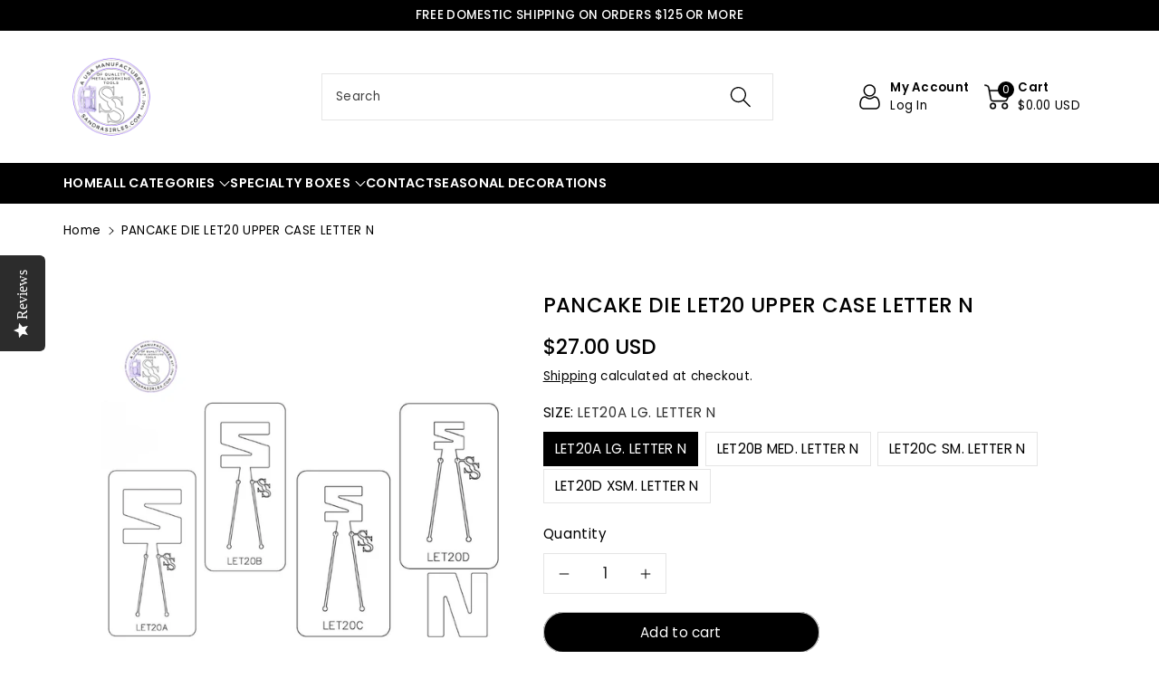

--- FILE ---
content_type: text/html; charset=utf-8
request_url: https://sandrasirles.com/products/pancake-die-let20-upper-case-letter-n
body_size: 38013
content:
<!doctype html>
  <html class="no-js" lang="en">
    <head>
      <meta charset="utf-8">
      <meta http-equiv="X-UA-Compatible" content="IE=edge">
      <meta name="viewport" content="width=device-width,initial-scale=1">
      <meta name="theme-color" content="">
      <link rel="canonical" href="https://sandrasirles.com/products/pancake-die-let20-upper-case-letter-n">
      <link rel="preconnect" href="https://cdn.shopify.com" crossorigin>
      <meta name="theme-color" content="#000000"><link rel="icon" type="image/png" href="//sandrasirles.com/cdn/shop/files/SS_Logo_A.jpg?crop=center&height=32&v=1755800060&width=32"><link rel="preconnect" href="https://fonts.shopifycdn.com" crossorigin><title>
        PANCAKE DIE LET20 UPPER CASE LETTER N
 &ndash; sandrasirles.com</title>
  
      
        <meta name="description" content="PANCAKE DIE LET20 UPPER CASE LETTER N - Pancake Dies are jewelry making, metal smith tools that are used in a hydraulic press to cut shapes quickly, to help you save time from endless sawing.">
      
  
      

<meta property="og:site_name" content="sandrasirles.com">
<meta property="og:url" content="https://sandrasirles.com/products/pancake-die-let20-upper-case-letter-n">
<meta property="og:title" content="PANCAKE DIE LET20 UPPER CASE LETTER N">
<meta property="og:type" content="product">
<meta property="og:description" content="PANCAKE DIE LET20 UPPER CASE LETTER N - Pancake Dies are jewelry making, metal smith tools that are used in a hydraulic press to cut shapes quickly, to help you save time from endless sawing."><meta property="og:image" content="http://sandrasirles.com/cdn/shop/files/LET20sq.jpg?v=1752595642">
  <meta property="og:image:secure_url" content="https://sandrasirles.com/cdn/shop/files/LET20sq.jpg?v=1752595642">
  <meta property="og:image:width" content="1080">
  <meta property="og:image:height" content="1080"><meta property="og:price:amount" content="27.00">
  <meta property="og:price:currency" content="USD"><meta name="twitter:site" content="@https://x.com/sandrasirles"><meta name="twitter:card" content="summary_large_image">
<meta name="twitter:title" content="PANCAKE DIE LET20 UPPER CASE LETTER N">
<meta name="twitter:description" content="PANCAKE DIE LET20 UPPER CASE LETTER N - Pancake Dies are jewelry making, metal smith tools that are used in a hydraulic press to cut shapes quickly, to help you save time from endless sawing.">

  
      <script src="//sandrasirles.com/cdn/shop/t/26/assets/constants.js?v=132983761750457495441758645199" defer="defer"></script>
      <script src="//sandrasirles.com/cdn/shop/t/26/assets/pubsub.js?v=158357773527763999511758645200" defer="defer"></script>
      <script src="//sandrasirles.com/cdn/shop/t/26/assets/global.js?v=174801650920166793311758645199" defer="defer"></script>
      <script src="//sandrasirles.com/cdn/shop/t/26/assets/product-info.js?v=69124175188154165521758645200" defer="defer"></script>
      <script src="//sandrasirles.com/cdn/shop/t/26/assets/product-model.js?v=177091994407974843491758645200" defer></script>
      <script>window.performance && window.performance.mark && window.performance.mark('shopify.content_for_header.start');</script><meta id="shopify-digital-wallet" name="shopify-digital-wallet" content="/75383898352/digital_wallets/dialog">
<meta name="shopify-checkout-api-token" content="db27cd11c68c79cb56fa8ac0da8430b0">
<meta id="in-context-paypal-metadata" data-shop-id="75383898352" data-venmo-supported="false" data-environment="production" data-locale="en_US" data-paypal-v4="true" data-currency="USD">
<link rel="alternate" type="application/json+oembed" href="https://sandrasirles.com/products/pancake-die-let20-upper-case-letter-n.oembed">
<script async="async" src="/checkouts/internal/preloads.js?locale=en-US"></script>
<script id="apple-pay-shop-capabilities" type="application/json">{"shopId":75383898352,"countryCode":"US","currencyCode":"USD","merchantCapabilities":["supports3DS"],"merchantId":"gid:\/\/shopify\/Shop\/75383898352","merchantName":"sandrasirles.com","requiredBillingContactFields":["postalAddress","email","phone"],"requiredShippingContactFields":["postalAddress","email","phone"],"shippingType":"shipping","supportedNetworks":["visa","masterCard"],"total":{"type":"pending","label":"sandrasirles.com","amount":"1.00"},"shopifyPaymentsEnabled":true,"supportsSubscriptions":true}</script>
<script id="shopify-features" type="application/json">{"accessToken":"db27cd11c68c79cb56fa8ac0da8430b0","betas":["rich-media-storefront-analytics"],"domain":"sandrasirles.com","predictiveSearch":true,"shopId":75383898352,"locale":"en"}</script>
<script>var Shopify = Shopify || {};
Shopify.shop = "a1zehr-jn.myshopify.com";
Shopify.locale = "en";
Shopify.currency = {"active":"USD","rate":"1.0"};
Shopify.country = "US";
Shopify.theme = {"name":"Updated copy of Updated copy of Viola","id":156050718960,"schema_name":"Viola","schema_version":"2.0.3","theme_store_id":1701,"role":"main"};
Shopify.theme.handle = "null";
Shopify.theme.style = {"id":null,"handle":null};
Shopify.cdnHost = "sandrasirles.com/cdn";
Shopify.routes = Shopify.routes || {};
Shopify.routes.root = "/";</script>
<script type="module">!function(o){(o.Shopify=o.Shopify||{}).modules=!0}(window);</script>
<script>!function(o){function n(){var o=[];function n(){o.push(Array.prototype.slice.apply(arguments))}return n.q=o,n}var t=o.Shopify=o.Shopify||{};t.loadFeatures=n(),t.autoloadFeatures=n()}(window);</script>
<script id="shop-js-analytics" type="application/json">{"pageType":"product"}</script>
<script defer="defer" async type="module" src="//sandrasirles.com/cdn/shopifycloud/shop-js/modules/v2/client.init-shop-cart-sync_IZsNAliE.en.esm.js"></script>
<script defer="defer" async type="module" src="//sandrasirles.com/cdn/shopifycloud/shop-js/modules/v2/chunk.common_0OUaOowp.esm.js"></script>
<script type="module">
  await import("//sandrasirles.com/cdn/shopifycloud/shop-js/modules/v2/client.init-shop-cart-sync_IZsNAliE.en.esm.js");
await import("//sandrasirles.com/cdn/shopifycloud/shop-js/modules/v2/chunk.common_0OUaOowp.esm.js");

  window.Shopify.SignInWithShop?.initShopCartSync?.({"fedCMEnabled":true,"windoidEnabled":true});

</script>
<script id="__st">var __st={"a":75383898352,"offset":-18000,"reqid":"df1e3240-d7e7-4f78-91bc-b37f728e890c-1768555137","pageurl":"sandrasirles.com\/products\/pancake-die-let20-upper-case-letter-n","u":"9b427d5ec1a7","p":"product","rtyp":"product","rid":9563473051888};</script>
<script>window.ShopifyPaypalV4VisibilityTracking = true;</script>
<script id="captcha-bootstrap">!function(){'use strict';const t='contact',e='account',n='new_comment',o=[[t,t],['blogs',n],['comments',n],[t,'customer']],c=[[e,'customer_login'],[e,'guest_login'],[e,'recover_customer_password'],[e,'create_customer']],r=t=>t.map((([t,e])=>`form[action*='/${t}']:not([data-nocaptcha='true']) input[name='form_type'][value='${e}']`)).join(','),a=t=>()=>t?[...document.querySelectorAll(t)].map((t=>t.form)):[];function s(){const t=[...o],e=r(t);return a(e)}const i='password',u='form_key',d=['recaptcha-v3-token','g-recaptcha-response','h-captcha-response',i],f=()=>{try{return window.sessionStorage}catch{return}},m='__shopify_v',_=t=>t.elements[u];function p(t,e,n=!1){try{const o=window.sessionStorage,c=JSON.parse(o.getItem(e)),{data:r}=function(t){const{data:e,action:n}=t;return t[m]||n?{data:e,action:n}:{data:t,action:n}}(c);for(const[e,n]of Object.entries(r))t.elements[e]&&(t.elements[e].value=n);n&&o.removeItem(e)}catch(o){console.error('form repopulation failed',{error:o})}}const l='form_type',E='cptcha';function T(t){t.dataset[E]=!0}const w=window,h=w.document,L='Shopify',v='ce_forms',y='captcha';let A=!1;((t,e)=>{const n=(g='f06e6c50-85a8-45c8-87d0-21a2b65856fe',I='https://cdn.shopify.com/shopifycloud/storefront-forms-hcaptcha/ce_storefront_forms_captcha_hcaptcha.v1.5.2.iife.js',D={infoText:'Protected by hCaptcha',privacyText:'Privacy',termsText:'Terms'},(t,e,n)=>{const o=w[L][v],c=o.bindForm;if(c)return c(t,g,e,D).then(n);var r;o.q.push([[t,g,e,D],n]),r=I,A||(h.body.append(Object.assign(h.createElement('script'),{id:'captcha-provider',async:!0,src:r})),A=!0)});var g,I,D;w[L]=w[L]||{},w[L][v]=w[L][v]||{},w[L][v].q=[],w[L][y]=w[L][y]||{},w[L][y].protect=function(t,e){n(t,void 0,e),T(t)},Object.freeze(w[L][y]),function(t,e,n,w,h,L){const[v,y,A,g]=function(t,e,n){const i=e?o:[],u=t?c:[],d=[...i,...u],f=r(d),m=r(i),_=r(d.filter((([t,e])=>n.includes(e))));return[a(f),a(m),a(_),s()]}(w,h,L),I=t=>{const e=t.target;return e instanceof HTMLFormElement?e:e&&e.form},D=t=>v().includes(t);t.addEventListener('submit',(t=>{const e=I(t);if(!e)return;const n=D(e)&&!e.dataset.hcaptchaBound&&!e.dataset.recaptchaBound,o=_(e),c=g().includes(e)&&(!o||!o.value);(n||c)&&t.preventDefault(),c&&!n&&(function(t){try{if(!f())return;!function(t){const e=f();if(!e)return;const n=_(t);if(!n)return;const o=n.value;o&&e.removeItem(o)}(t);const e=Array.from(Array(32),(()=>Math.random().toString(36)[2])).join('');!function(t,e){_(t)||t.append(Object.assign(document.createElement('input'),{type:'hidden',name:u})),t.elements[u].value=e}(t,e),function(t,e){const n=f();if(!n)return;const o=[...t.querySelectorAll(`input[type='${i}']`)].map((({name:t})=>t)),c=[...d,...o],r={};for(const[a,s]of new FormData(t).entries())c.includes(a)||(r[a]=s);n.setItem(e,JSON.stringify({[m]:1,action:t.action,data:r}))}(t,e)}catch(e){console.error('failed to persist form',e)}}(e),e.submit())}));const S=(t,e)=>{t&&!t.dataset[E]&&(n(t,e.some((e=>e===t))),T(t))};for(const o of['focusin','change'])t.addEventListener(o,(t=>{const e=I(t);D(e)&&S(e,y())}));const B=e.get('form_key'),M=e.get(l),P=B&&M;t.addEventListener('DOMContentLoaded',(()=>{const t=y();if(P)for(const e of t)e.elements[l].value===M&&p(e,B);[...new Set([...A(),...v().filter((t=>'true'===t.dataset.shopifyCaptcha))])].forEach((e=>S(e,t)))}))}(h,new URLSearchParams(w.location.search),n,t,e,['guest_login'])})(!0,!0)}();</script>
<script integrity="sha256-4kQ18oKyAcykRKYeNunJcIwy7WH5gtpwJnB7kiuLZ1E=" data-source-attribution="shopify.loadfeatures" defer="defer" src="//sandrasirles.com/cdn/shopifycloud/storefront/assets/storefront/load_feature-a0a9edcb.js" crossorigin="anonymous"></script>
<script data-source-attribution="shopify.dynamic_checkout.dynamic.init">var Shopify=Shopify||{};Shopify.PaymentButton=Shopify.PaymentButton||{isStorefrontPortableWallets:!0,init:function(){window.Shopify.PaymentButton.init=function(){};var t=document.createElement("script");t.src="https://sandrasirles.com/cdn/shopifycloud/portable-wallets/latest/portable-wallets.en.js",t.type="module",document.head.appendChild(t)}};
</script>
<script data-source-attribution="shopify.dynamic_checkout.buyer_consent">
  function portableWalletsHideBuyerConsent(e){var t=document.getElementById("shopify-buyer-consent"),n=document.getElementById("shopify-subscription-policy-button");t&&n&&(t.classList.add("hidden"),t.setAttribute("aria-hidden","true"),n.removeEventListener("click",e))}function portableWalletsShowBuyerConsent(e){var t=document.getElementById("shopify-buyer-consent"),n=document.getElementById("shopify-subscription-policy-button");t&&n&&(t.classList.remove("hidden"),t.removeAttribute("aria-hidden"),n.addEventListener("click",e))}window.Shopify?.PaymentButton&&(window.Shopify.PaymentButton.hideBuyerConsent=portableWalletsHideBuyerConsent,window.Shopify.PaymentButton.showBuyerConsent=portableWalletsShowBuyerConsent);
</script>
<script>
  function portableWalletsCleanup(e){e&&e.src&&console.error("Failed to load portable wallets script "+e.src);var t=document.querySelectorAll("shopify-accelerated-checkout .shopify-payment-button__skeleton, shopify-accelerated-checkout-cart .wallet-cart-button__skeleton"),e=document.getElementById("shopify-buyer-consent");for(let e=0;e<t.length;e++)t[e].remove();e&&e.remove()}function portableWalletsNotLoadedAsModule(e){e instanceof ErrorEvent&&"string"==typeof e.message&&e.message.includes("import.meta")&&"string"==typeof e.filename&&e.filename.includes("portable-wallets")&&(window.removeEventListener("error",portableWalletsNotLoadedAsModule),window.Shopify.PaymentButton.failedToLoad=e,"loading"===document.readyState?document.addEventListener("DOMContentLoaded",window.Shopify.PaymentButton.init):window.Shopify.PaymentButton.init())}window.addEventListener("error",portableWalletsNotLoadedAsModule);
</script>

<script type="module" src="https://sandrasirles.com/cdn/shopifycloud/portable-wallets/latest/portable-wallets.en.js" onError="portableWalletsCleanup(this)" crossorigin="anonymous"></script>
<script nomodule>
  document.addEventListener("DOMContentLoaded", portableWalletsCleanup);
</script>

<script id='scb4127' type='text/javascript' async='' src='https://sandrasirles.com/cdn/shopifycloud/privacy-banner/storefront-banner.js'></script><link id="shopify-accelerated-checkout-styles" rel="stylesheet" media="screen" href="https://sandrasirles.com/cdn/shopifycloud/portable-wallets/latest/accelerated-checkout-backwards-compat.css" crossorigin="anonymous">
<style id="shopify-accelerated-checkout-cart">
        #shopify-buyer-consent {
  margin-top: 1em;
  display: inline-block;
  width: 100%;
}

#shopify-buyer-consent.hidden {
  display: none;
}

#shopify-subscription-policy-button {
  background: none;
  border: none;
  padding: 0;
  text-decoration: underline;
  font-size: inherit;
  cursor: pointer;
}

#shopify-subscription-policy-button::before {
  box-shadow: none;
}

      </style>
<script id="sections-script" data-sections="product-recommendations,header" defer="defer" src="//sandrasirles.com/cdn/shop/t/26/compiled_assets/scripts.js?1157"></script>
<script>window.performance && window.performance.mark && window.performance.mark('shopify.content_for_header.end');</script>

  
      <style data-shopify>
        @font-face {
  font-family: Poppins;
  font-weight: 400;
  font-style: normal;
  font-display: swap;
  src: url("//sandrasirles.com/cdn/fonts/poppins/poppins_n4.0ba78fa5af9b0e1a374041b3ceaadf0a43b41362.woff2") format("woff2"),
       url("//sandrasirles.com/cdn/fonts/poppins/poppins_n4.214741a72ff2596839fc9760ee7a770386cf16ca.woff") format("woff");
}

  
        @font-face {
  font-family: Poppins;
  font-weight: 500;
  font-style: normal;
  font-display: swap;
  src: url("//sandrasirles.com/cdn/fonts/poppins/poppins_n5.ad5b4b72b59a00358afc706450c864c3c8323842.woff2") format("woff2"),
       url("//sandrasirles.com/cdn/fonts/poppins/poppins_n5.33757fdf985af2d24b32fcd84c9a09224d4b2c39.woff") format("woff");
}

        @font-face {
  font-family: Poppins;
  font-weight: 600;
  font-style: normal;
  font-display: swap;
  src: url("//sandrasirles.com/cdn/fonts/poppins/poppins_n6.aa29d4918bc243723d56b59572e18228ed0786f6.woff2") format("woff2"),
       url("//sandrasirles.com/cdn/fonts/poppins/poppins_n6.5f815d845fe073750885d5b7e619ee00e8111208.woff") format("woff");
}

        @font-face {
  font-family: Poppins;
  font-weight: 700;
  font-style: normal;
  font-display: swap;
  src: url("//sandrasirles.com/cdn/fonts/poppins/poppins_n7.56758dcf284489feb014a026f3727f2f20a54626.woff2") format("woff2"),
       url("//sandrasirles.com/cdn/fonts/poppins/poppins_n7.f34f55d9b3d3205d2cd6f64955ff4b36f0cfd8da.woff") format("woff");
}

  
        @font-face {
  font-family: Poppins;
  font-weight: 400;
  font-style: italic;
  font-display: swap;
  src: url("//sandrasirles.com/cdn/fonts/poppins/poppins_i4.846ad1e22474f856bd6b81ba4585a60799a9f5d2.woff2") format("woff2"),
       url("//sandrasirles.com/cdn/fonts/poppins/poppins_i4.56b43284e8b52fc64c1fd271f289a39e8477e9ec.woff") format("woff");
}

        @font-face {
  font-family: Poppins;
  font-weight: 700;
  font-style: italic;
  font-display: swap;
  src: url("//sandrasirles.com/cdn/fonts/poppins/poppins_i7.42fd71da11e9d101e1e6c7932199f925f9eea42d.woff2") format("woff2"),
       url("//sandrasirles.com/cdn/fonts/poppins/poppins_i7.ec8499dbd7616004e21155106d13837fff4cf556.woff") format("woff");
}

        @font-face {
  font-family: Poppins;
  font-weight: 500;
  font-style: normal;
  font-display: swap;
  src: url("//sandrasirles.com/cdn/fonts/poppins/poppins_n5.ad5b4b72b59a00358afc706450c864c3c8323842.woff2") format("woff2"),
       url("//sandrasirles.com/cdn/fonts/poppins/poppins_n5.33757fdf985af2d24b32fcd84c9a09224d4b2c39.woff") format("woff");
}

  
        :root {
          
          --font-body-family: Poppins, sans-serif;
          --font-header-family: Poppins, sans-serif;
          --font-body-style: normal;
  
          --font-body-weight: 400;
          --font-body-weight-medium: 500;
          --font-body-weight-semibold: 600;
          --font-body-weight-bold: 700;
          
          --font-heading-family: Poppins, sans-serif;
          --font-heading-style: normal;
          --font-heading-weight: 500;
  
  
          --color-wbmaincolors-text: #000000;
          --color-wbprogscolor: #428e6c;
  
          --font-body-scale: 0.95;
          --font-heading-scale: 0.9473684210526315;
  
          --color-base-text: 0, 0, 0;
          --color-shadow: 0, 0, 0;
          --color-base-background-1: 255, 255, 255;
          --color-base-background-2: 255, 255, 255;
          --color-base-solid-button-labels: 255, 255, 255;
          --accent-1-color-text: 255, 255, 255;
          --accent-2-color-text: 0, 0, 0;
          --accent-3-color-text: 255, 255, 255;
          --color-base-outline-button-labels: 0, 0, 0;
          --color-base-accent-1: 0, 0, 0;
          --color-base-accent-2: 255, 255, 255;
          --color-base-accent-3: 0, 0, 0;
          --payment-terms-background-color: #ffffff;
  
          --gradient-base-background-1: #ffffff;
          --gradient-base-background-2: #ffffff;
          --gradient-base-accent-1: #000000;
          --gradient-base-accent-2: #ffffff;
          --gradient-base-accent-3: #000000;
  
          --media-padding: px;
          --media-border-opacity: 0.05;
          --media-border-width: 0px;
          --media-radius: 0px;
          --media-shadow-opacity: 0.0;
          --media-shadow-horizontal-offset: 0px;
          --media-shadow-vertical-offset: 0px;
          --media-shadow-blur-radius: 0px;
  
          --page-width: 1200px;
          --page-width-margin: 0rem;
  
          --card-image-padding: 0.0rem;
          --card-corner-radius: 0.0rem;
          --card-text-alignment: left;
          --card-border-width: 0.0rem;
          --card-border-opacity: 0.0;
          --card-shadow-opacity: 0.0;
          --card-shadow-horizontal-offset: 0.0rem;
          --card-shadow-vertical-offset: 0.0rem;
          --card-shadow-blur-radius: 0.0rem;
  
          --badge-corner-radius: 0.0rem;
          --wbspace-badge: 6px;
  
          --popup-border-width: 1px;
          --popup-border-opacity: 0.1;
          --popup-corner-radius: 0px;
          --popup-shadow-opacity: 0.0;
          --popup-shadow-horizontal-offset: 0px;
          --popup-shadow-vertical-offset: 0px;
          --popup-shadow-blur-radius: 0px;
  
          --drawer-border-width: 17px;
          --drawer-border-opacity: 0.1;
          --drawer-shadow-opacity: 0.1;
          --drawer-shadow-horizontal-offset: 0px;
          --drawer-shadow-vertical-offset: 0px;
          --drawer-shadow-blur-radius: 0px;
  
          --spacing-sections-desktop: px;
          --spacing-sections-mobile: 20px;
  
          --grid-desktop-vertical-spacing: 12px;
          --grid-desktop-horizontal-spacing: 12px;
          --grid-mobile-vertical-spacing: 6px;
          --grid-mobile-horizontal-spacing: 6px;
  
          --text-boxes-border-opacity: 0.1;
          --text-boxes-border-width: 0px;
          --text-boxes-radius: 0px;
          --text-boxes-shadow-opacity: 0.0;
          --text-boxes-shadow-horizontal-offset: 0px;
          --text-boxes-shadow-vertical-offset: 0px;
          --text-boxes-shadow-blur-radius: 0px;
  
          --custom-radius: 0px;
          --buttons-radius: 40px;
          --buttons-radius-outset: 41px;
          --buttons-border-width: 1px;
          --buttons-border-opacity: 0.25;
          --buttons-shadow-opacity: 0.0;
          --buttons-shadow-horizontal-offset: 0px;
          --buttons-shadow-vertical-offset: 0px;
          --buttons-shadow-blur-radius: 0px;
          --buttons-border-offset: 0.3px;
  
          --inputs-radius: 0px;
          --inputs-border-width: 1px;
          --inputs-border-opacity: 0.1;
          --inputs-shadow-opacity: 0.0;
          --inputs-shadow-horizontal-offset: 0px;
          --inputs-margin-offset: 0px;
          --inputs-shadow-vertical-offset: 0px;
          --inputs-shadow-blur-radius: 0px;
          --inputs-radius-outset: 0px;
  
          --variant-pills-radius: 0px;
          --variant-pills-border-width: 1px;
          --variant-pills-border-opacity: 0.1;
          --variant-pills-shadow-opacity: 0.0;
          --variant-pills-shadow-horizontal-offset: 0px;
          --variant-pills-shadow-vertical-offset: 0px;
          --variant-pills-shadow-blur-radius: 0px;
  
          --badge-font: 12px;
  
          --continue-bg-color: #df2c21;
          --continue-text-color: #ffffff;
          
          --sale-bg-color: #df2c21;
          --sale-text-color: #ffffff;
          
          --percentage-sale-bg-color: #007AFF;
          --percentage-sale-text-color: #ffffff;
  
          --new-bg-color: #2E9B3F;
          --new-text-color: #ffffff;
  
          --soldout-bg-color: #000000;
          --soldout-text-color: #ffffff;
  
        }
  
        *,
        *::before,
        *::after {
          box-sizing: inherit;
      }
  
      html {
          box-sizing: border-box;
          height: 100%;
      }
  
      body{
          font-size: calc(var(--font-body-scale) * 14px);
          font-family: var(--font-body-family);
          font-style: var(--font-body-style);
          font-weight: var(--font-body-weight);
          line-height: 1.5;
          letter-spacing: .3px;
          color: rgb(var(--color-foreground));
      }
      svg {
          width: 14px;
          height: 14px;
          transition: .3s ease;
          vertical-align: middle;
      }
      </style>
  
      <link href="//sandrasirles.com/cdn/shop/t/26/assets/base.css?v=57878223981504998491758645198" rel="stylesheet" type="text/css" media="all" />
      
      <link href="//sandrasirles.com/cdn/shop/t/26/assets/component-list-menu.css?v=57930543521288321101758645198" rel="stylesheet" type="text/css" media="all" />
      <link rel="stylesheet" href="//sandrasirles.com/cdn/shop/t/26/assets/magnific-popup.css?v=129042913099355273401758645199" media="print" onload="this.media='all'">
      <link rel="stylesheet" href="//sandrasirles.com/cdn/shop/t/26/assets/wbquickview.css?v=93448973013201899111758645201" media="print" onload="this.media='all'">
      <noscript><link href="//sandrasirles.com/cdn/shop/t/26/assets/magnific-popup.css?v=129042913099355273401758645199" rel="stylesheet" type="text/css" media="all" /></noscript>
      <noscript><link href="//sandrasirles.com/cdn/shop/t/26/assets/wbquickview.css?v=93448973013201899111758645201" rel="stylesheet" type="text/css" media="all" /></noscript><link rel="preload" as="font" href="//sandrasirles.com/cdn/fonts/poppins/poppins_n4.0ba78fa5af9b0e1a374041b3ceaadf0a43b41362.woff2" type="font/woff2" crossorigin><link rel="preload" as="font" href="//sandrasirles.com/cdn/fonts/poppins/poppins_n5.ad5b4b72b59a00358afc706450c864c3c8323842.woff2" type="font/woff2" crossorigin><link href="//sandrasirles.com/cdn/shop/t/26/assets/component-predictive-search.css?v=23208739986856387591758645199" rel="stylesheet" type="text/css" media="all" />
<script>document.documentElement.className = document.documentElement.className.replace('no-js', 'js');
      if (Shopify.designMode) {
        document.documentElement.classList.add('shopify-design-mode');
      }
      </script>
  
    
   <!--begin-boost-pfs-filter-css-->
     
   <!--end-boost-pfs-filter-css-->
  
   <style>
@media (min-width: 1200px){
  .product__info-wrapper .product-form .product-form__buttons{
     max-width: 50%;
  }
}
</style>

  <!-- BEGIN app block: shopify://apps/yotpo-product-reviews/blocks/settings/eb7dfd7d-db44-4334-bc49-c893b51b36cf -->


  <script type="text/javascript" src="https://cdn-widgetsrepository.yotpo.com/v1/loader/Gt3njui3fdYnt6JLVpb4SKuTnqwfNSjLjSvSRkS3?languageCode=en" async></script>



  
<!-- END app block --><link href="https://monorail-edge.shopifysvc.com" rel="dns-prefetch">
<script>(function(){if ("sendBeacon" in navigator && "performance" in window) {try {var session_token_from_headers = performance.getEntriesByType('navigation')[0].serverTiming.find(x => x.name == '_s').description;} catch {var session_token_from_headers = undefined;}var session_cookie_matches = document.cookie.match(/_shopify_s=([^;]*)/);var session_token_from_cookie = session_cookie_matches && session_cookie_matches.length === 2 ? session_cookie_matches[1] : "";var session_token = session_token_from_headers || session_token_from_cookie || "";function handle_abandonment_event(e) {var entries = performance.getEntries().filter(function(entry) {return /monorail-edge.shopifysvc.com/.test(entry.name);});if (!window.abandonment_tracked && entries.length === 0) {window.abandonment_tracked = true;var currentMs = Date.now();var navigation_start = performance.timing.navigationStart;var payload = {shop_id: 75383898352,url: window.location.href,navigation_start,duration: currentMs - navigation_start,session_token,page_type: "product"};window.navigator.sendBeacon("https://monorail-edge.shopifysvc.com/v1/produce", JSON.stringify({schema_id: "online_store_buyer_site_abandonment/1.1",payload: payload,metadata: {event_created_at_ms: currentMs,event_sent_at_ms: currentMs}}));}}window.addEventListener('pagehide', handle_abandonment_event);}}());</script>
<script id="web-pixels-manager-setup">(function e(e,d,r,n,o){if(void 0===o&&(o={}),!Boolean(null===(a=null===(i=window.Shopify)||void 0===i?void 0:i.analytics)||void 0===a?void 0:a.replayQueue)){var i,a;window.Shopify=window.Shopify||{};var t=window.Shopify;t.analytics=t.analytics||{};var s=t.analytics;s.replayQueue=[],s.publish=function(e,d,r){return s.replayQueue.push([e,d,r]),!0};try{self.performance.mark("wpm:start")}catch(e){}var l=function(){var e={modern:/Edge?\/(1{2}[4-9]|1[2-9]\d|[2-9]\d{2}|\d{4,})\.\d+(\.\d+|)|Firefox\/(1{2}[4-9]|1[2-9]\d|[2-9]\d{2}|\d{4,})\.\d+(\.\d+|)|Chrom(ium|e)\/(9{2}|\d{3,})\.\d+(\.\d+|)|(Maci|X1{2}).+ Version\/(15\.\d+|(1[6-9]|[2-9]\d|\d{3,})\.\d+)([,.]\d+|)( \(\w+\)|)( Mobile\/\w+|) Safari\/|Chrome.+OPR\/(9{2}|\d{3,})\.\d+\.\d+|(CPU[ +]OS|iPhone[ +]OS|CPU[ +]iPhone|CPU IPhone OS|CPU iPad OS)[ +]+(15[._]\d+|(1[6-9]|[2-9]\d|\d{3,})[._]\d+)([._]\d+|)|Android:?[ /-](13[3-9]|1[4-9]\d|[2-9]\d{2}|\d{4,})(\.\d+|)(\.\d+|)|Android.+Firefox\/(13[5-9]|1[4-9]\d|[2-9]\d{2}|\d{4,})\.\d+(\.\d+|)|Android.+Chrom(ium|e)\/(13[3-9]|1[4-9]\d|[2-9]\d{2}|\d{4,})\.\d+(\.\d+|)|SamsungBrowser\/([2-9]\d|\d{3,})\.\d+/,legacy:/Edge?\/(1[6-9]|[2-9]\d|\d{3,})\.\d+(\.\d+|)|Firefox\/(5[4-9]|[6-9]\d|\d{3,})\.\d+(\.\d+|)|Chrom(ium|e)\/(5[1-9]|[6-9]\d|\d{3,})\.\d+(\.\d+|)([\d.]+$|.*Safari\/(?![\d.]+ Edge\/[\d.]+$))|(Maci|X1{2}).+ Version\/(10\.\d+|(1[1-9]|[2-9]\d|\d{3,})\.\d+)([,.]\d+|)( \(\w+\)|)( Mobile\/\w+|) Safari\/|Chrome.+OPR\/(3[89]|[4-9]\d|\d{3,})\.\d+\.\d+|(CPU[ +]OS|iPhone[ +]OS|CPU[ +]iPhone|CPU IPhone OS|CPU iPad OS)[ +]+(10[._]\d+|(1[1-9]|[2-9]\d|\d{3,})[._]\d+)([._]\d+|)|Android:?[ /-](13[3-9]|1[4-9]\d|[2-9]\d{2}|\d{4,})(\.\d+|)(\.\d+|)|Mobile Safari.+OPR\/([89]\d|\d{3,})\.\d+\.\d+|Android.+Firefox\/(13[5-9]|1[4-9]\d|[2-9]\d{2}|\d{4,})\.\d+(\.\d+|)|Android.+Chrom(ium|e)\/(13[3-9]|1[4-9]\d|[2-9]\d{2}|\d{4,})\.\d+(\.\d+|)|Android.+(UC? ?Browser|UCWEB|U3)[ /]?(15\.([5-9]|\d{2,})|(1[6-9]|[2-9]\d|\d{3,})\.\d+)\.\d+|SamsungBrowser\/(5\.\d+|([6-9]|\d{2,})\.\d+)|Android.+MQ{2}Browser\/(14(\.(9|\d{2,})|)|(1[5-9]|[2-9]\d|\d{3,})(\.\d+|))(\.\d+|)|K[Aa][Ii]OS\/(3\.\d+|([4-9]|\d{2,})\.\d+)(\.\d+|)/},d=e.modern,r=e.legacy,n=navigator.userAgent;return n.match(d)?"modern":n.match(r)?"legacy":"unknown"}(),u="modern"===l?"modern":"legacy",c=(null!=n?n:{modern:"",legacy:""})[u],f=function(e){return[e.baseUrl,"/wpm","/b",e.hashVersion,"modern"===e.buildTarget?"m":"l",".js"].join("")}({baseUrl:d,hashVersion:r,buildTarget:u}),m=function(e){var d=e.version,r=e.bundleTarget,n=e.surface,o=e.pageUrl,i=e.monorailEndpoint;return{emit:function(e){var a=e.status,t=e.errorMsg,s=(new Date).getTime(),l=JSON.stringify({metadata:{event_sent_at_ms:s},events:[{schema_id:"web_pixels_manager_load/3.1",payload:{version:d,bundle_target:r,page_url:o,status:a,surface:n,error_msg:t},metadata:{event_created_at_ms:s}}]});if(!i)return console&&console.warn&&console.warn("[Web Pixels Manager] No Monorail endpoint provided, skipping logging."),!1;try{return self.navigator.sendBeacon.bind(self.navigator)(i,l)}catch(e){}var u=new XMLHttpRequest;try{return u.open("POST",i,!0),u.setRequestHeader("Content-Type","text/plain"),u.send(l),!0}catch(e){return console&&console.warn&&console.warn("[Web Pixels Manager] Got an unhandled error while logging to Monorail."),!1}}}}({version:r,bundleTarget:l,surface:e.surface,pageUrl:self.location.href,monorailEndpoint:e.monorailEndpoint});try{o.browserTarget=l,function(e){var d=e.src,r=e.async,n=void 0===r||r,o=e.onload,i=e.onerror,a=e.sri,t=e.scriptDataAttributes,s=void 0===t?{}:t,l=document.createElement("script"),u=document.querySelector("head"),c=document.querySelector("body");if(l.async=n,l.src=d,a&&(l.integrity=a,l.crossOrigin="anonymous"),s)for(var f in s)if(Object.prototype.hasOwnProperty.call(s,f))try{l.dataset[f]=s[f]}catch(e){}if(o&&l.addEventListener("load",o),i&&l.addEventListener("error",i),u)u.appendChild(l);else{if(!c)throw new Error("Did not find a head or body element to append the script");c.appendChild(l)}}({src:f,async:!0,onload:function(){if(!function(){var e,d;return Boolean(null===(d=null===(e=window.Shopify)||void 0===e?void 0:e.analytics)||void 0===d?void 0:d.initialized)}()){var d=window.webPixelsManager.init(e)||void 0;if(d){var r=window.Shopify.analytics;r.replayQueue.forEach((function(e){var r=e[0],n=e[1],o=e[2];d.publishCustomEvent(r,n,o)})),r.replayQueue=[],r.publish=d.publishCustomEvent,r.visitor=d.visitor,r.initialized=!0}}},onerror:function(){return m.emit({status:"failed",errorMsg:"".concat(f," has failed to load")})},sri:function(e){var d=/^sha384-[A-Za-z0-9+/=]+$/;return"string"==typeof e&&d.test(e)}(c)?c:"",scriptDataAttributes:o}),m.emit({status:"loading"})}catch(e){m.emit({status:"failed",errorMsg:(null==e?void 0:e.message)||"Unknown error"})}}})({shopId: 75383898352,storefrontBaseUrl: "https://sandrasirles.com",extensionsBaseUrl: "https://extensions.shopifycdn.com/cdn/shopifycloud/web-pixels-manager",monorailEndpoint: "https://monorail-edge.shopifysvc.com/unstable/produce_batch",surface: "storefront-renderer",enabledBetaFlags: ["2dca8a86"],webPixelsConfigList: [{"id":"shopify-app-pixel","configuration":"{}","eventPayloadVersion":"v1","runtimeContext":"STRICT","scriptVersion":"0450","apiClientId":"shopify-pixel","type":"APP","privacyPurposes":["ANALYTICS","MARKETING"]},{"id":"shopify-custom-pixel","eventPayloadVersion":"v1","runtimeContext":"LAX","scriptVersion":"0450","apiClientId":"shopify-pixel","type":"CUSTOM","privacyPurposes":["ANALYTICS","MARKETING"]}],isMerchantRequest: false,initData: {"shop":{"name":"sandrasirles.com","paymentSettings":{"currencyCode":"USD"},"myshopifyDomain":"a1zehr-jn.myshopify.com","countryCode":"US","storefrontUrl":"https:\/\/sandrasirles.com"},"customer":null,"cart":null,"checkout":null,"productVariants":[{"price":{"amount":27.0,"currencyCode":"USD"},"product":{"title":"PANCAKE DIE LET20 UPPER CASE LETTER N","vendor":"sandrasirles.com","id":"9563473051888","untranslatedTitle":"PANCAKE DIE LET20 UPPER CASE LETTER N","url":"\/products\/pancake-die-let20-upper-case-letter-n","type":"PANCAKE DIE- LETTERS"},"id":"47818825531632","image":{"src":"\/\/sandrasirles.com\/cdn\/shop\/files\/LET20sq.jpg?v=1752595642"},"sku":"LET20A","title":"LET20A LG. LETTER N","untranslatedTitle":"LET20A LG. LETTER N"},{"price":{"amount":27.0,"currencyCode":"USD"},"product":{"title":"PANCAKE DIE LET20 UPPER CASE LETTER N","vendor":"sandrasirles.com","id":"9563473051888","untranslatedTitle":"PANCAKE DIE LET20 UPPER CASE LETTER N","url":"\/products\/pancake-die-let20-upper-case-letter-n","type":"PANCAKE DIE- LETTERS"},"id":"47818825564400","image":{"src":"\/\/sandrasirles.com\/cdn\/shop\/files\/LET20sq.jpg?v=1752595642"},"sku":"LET20B","title":"LET20B MED. LETTER N","untranslatedTitle":"LET20B MED. LETTER N"},{"price":{"amount":27.0,"currencyCode":"USD"},"product":{"title":"PANCAKE DIE LET20 UPPER CASE LETTER N","vendor":"sandrasirles.com","id":"9563473051888","untranslatedTitle":"PANCAKE DIE LET20 UPPER CASE LETTER N","url":"\/products\/pancake-die-let20-upper-case-letter-n","type":"PANCAKE DIE- LETTERS"},"id":"47818825597168","image":{"src":"\/\/sandrasirles.com\/cdn\/shop\/files\/LET20sq.jpg?v=1752595642"},"sku":"LET20C","title":"LET20C SM. LETTER N","untranslatedTitle":"LET20C SM. LETTER N"},{"price":{"amount":27.0,"currencyCode":"USD"},"product":{"title":"PANCAKE DIE LET20 UPPER CASE LETTER N","vendor":"sandrasirles.com","id":"9563473051888","untranslatedTitle":"PANCAKE DIE LET20 UPPER CASE LETTER N","url":"\/products\/pancake-die-let20-upper-case-letter-n","type":"PANCAKE DIE- LETTERS"},"id":"47818825629936","image":{"src":"\/\/sandrasirles.com\/cdn\/shop\/files\/LET20sq.jpg?v=1752595642"},"sku":"LET20D","title":"LET20D XSM. LETTER N","untranslatedTitle":"LET20D XSM. LETTER N"}],"purchasingCompany":null},},"https://sandrasirles.com/cdn","fcfee988w5aeb613cpc8e4bc33m6693e112",{"modern":"","legacy":""},{"shopId":"75383898352","storefrontBaseUrl":"https:\/\/sandrasirles.com","extensionBaseUrl":"https:\/\/extensions.shopifycdn.com\/cdn\/shopifycloud\/web-pixels-manager","surface":"storefront-renderer","enabledBetaFlags":"[\"2dca8a86\"]","isMerchantRequest":"false","hashVersion":"fcfee988w5aeb613cpc8e4bc33m6693e112","publish":"custom","events":"[[\"page_viewed\",{}],[\"product_viewed\",{\"productVariant\":{\"price\":{\"amount\":27.0,\"currencyCode\":\"USD\"},\"product\":{\"title\":\"PANCAKE DIE LET20 UPPER CASE LETTER N\",\"vendor\":\"sandrasirles.com\",\"id\":\"9563473051888\",\"untranslatedTitle\":\"PANCAKE DIE LET20 UPPER CASE LETTER N\",\"url\":\"\/products\/pancake-die-let20-upper-case-letter-n\",\"type\":\"PANCAKE DIE- LETTERS\"},\"id\":\"47818825531632\",\"image\":{\"src\":\"\/\/sandrasirles.com\/cdn\/shop\/files\/LET20sq.jpg?v=1752595642\"},\"sku\":\"LET20A\",\"title\":\"LET20A LG. LETTER N\",\"untranslatedTitle\":\"LET20A LG. LETTER N\"}}]]"});</script><script>
  window.ShopifyAnalytics = window.ShopifyAnalytics || {};
  window.ShopifyAnalytics.meta = window.ShopifyAnalytics.meta || {};
  window.ShopifyAnalytics.meta.currency = 'USD';
  var meta = {"product":{"id":9563473051888,"gid":"gid:\/\/shopify\/Product\/9563473051888","vendor":"sandrasirles.com","type":"PANCAKE DIE- LETTERS","handle":"pancake-die-let20-upper-case-letter-n","variants":[{"id":47818825531632,"price":2700,"name":"PANCAKE DIE LET20 UPPER CASE LETTER N - LET20A LG. LETTER N","public_title":"LET20A LG. LETTER N","sku":"LET20A"},{"id":47818825564400,"price":2700,"name":"PANCAKE DIE LET20 UPPER CASE LETTER N - LET20B MED. LETTER N","public_title":"LET20B MED. LETTER N","sku":"LET20B"},{"id":47818825597168,"price":2700,"name":"PANCAKE DIE LET20 UPPER CASE LETTER N - LET20C SM. LETTER N","public_title":"LET20C SM. LETTER N","sku":"LET20C"},{"id":47818825629936,"price":2700,"name":"PANCAKE DIE LET20 UPPER CASE LETTER N - LET20D XSM. LETTER N","public_title":"LET20D XSM. LETTER N","sku":"LET20D"}],"remote":false},"page":{"pageType":"product","resourceType":"product","resourceId":9563473051888,"requestId":"df1e3240-d7e7-4f78-91bc-b37f728e890c-1768555137"}};
  for (var attr in meta) {
    window.ShopifyAnalytics.meta[attr] = meta[attr];
  }
</script>
<script class="analytics">
  (function () {
    var customDocumentWrite = function(content) {
      var jquery = null;

      if (window.jQuery) {
        jquery = window.jQuery;
      } else if (window.Checkout && window.Checkout.$) {
        jquery = window.Checkout.$;
      }

      if (jquery) {
        jquery('body').append(content);
      }
    };

    var hasLoggedConversion = function(token) {
      if (token) {
        return document.cookie.indexOf('loggedConversion=' + token) !== -1;
      }
      return false;
    }

    var setCookieIfConversion = function(token) {
      if (token) {
        var twoMonthsFromNow = new Date(Date.now());
        twoMonthsFromNow.setMonth(twoMonthsFromNow.getMonth() + 2);

        document.cookie = 'loggedConversion=' + token + '; expires=' + twoMonthsFromNow;
      }
    }

    var trekkie = window.ShopifyAnalytics.lib = window.trekkie = window.trekkie || [];
    if (trekkie.integrations) {
      return;
    }
    trekkie.methods = [
      'identify',
      'page',
      'ready',
      'track',
      'trackForm',
      'trackLink'
    ];
    trekkie.factory = function(method) {
      return function() {
        var args = Array.prototype.slice.call(arguments);
        args.unshift(method);
        trekkie.push(args);
        return trekkie;
      };
    };
    for (var i = 0; i < trekkie.methods.length; i++) {
      var key = trekkie.methods[i];
      trekkie[key] = trekkie.factory(key);
    }
    trekkie.load = function(config) {
      trekkie.config = config || {};
      trekkie.config.initialDocumentCookie = document.cookie;
      var first = document.getElementsByTagName('script')[0];
      var script = document.createElement('script');
      script.type = 'text/javascript';
      script.onerror = function(e) {
        var scriptFallback = document.createElement('script');
        scriptFallback.type = 'text/javascript';
        scriptFallback.onerror = function(error) {
                var Monorail = {
      produce: function produce(monorailDomain, schemaId, payload) {
        var currentMs = new Date().getTime();
        var event = {
          schema_id: schemaId,
          payload: payload,
          metadata: {
            event_created_at_ms: currentMs,
            event_sent_at_ms: currentMs
          }
        };
        return Monorail.sendRequest("https://" + monorailDomain + "/v1/produce", JSON.stringify(event));
      },
      sendRequest: function sendRequest(endpointUrl, payload) {
        // Try the sendBeacon API
        if (window && window.navigator && typeof window.navigator.sendBeacon === 'function' && typeof window.Blob === 'function' && !Monorail.isIos12()) {
          var blobData = new window.Blob([payload], {
            type: 'text/plain'
          });

          if (window.navigator.sendBeacon(endpointUrl, blobData)) {
            return true;
          } // sendBeacon was not successful

        } // XHR beacon

        var xhr = new XMLHttpRequest();

        try {
          xhr.open('POST', endpointUrl);
          xhr.setRequestHeader('Content-Type', 'text/plain');
          xhr.send(payload);
        } catch (e) {
          console.log(e);
        }

        return false;
      },
      isIos12: function isIos12() {
        return window.navigator.userAgent.lastIndexOf('iPhone; CPU iPhone OS 12_') !== -1 || window.navigator.userAgent.lastIndexOf('iPad; CPU OS 12_') !== -1;
      }
    };
    Monorail.produce('monorail-edge.shopifysvc.com',
      'trekkie_storefront_load_errors/1.1',
      {shop_id: 75383898352,
      theme_id: 156050718960,
      app_name: "storefront",
      context_url: window.location.href,
      source_url: "//sandrasirles.com/cdn/s/trekkie.storefront.cd680fe47e6c39ca5d5df5f0a32d569bc48c0f27.min.js"});

        };
        scriptFallback.async = true;
        scriptFallback.src = '//sandrasirles.com/cdn/s/trekkie.storefront.cd680fe47e6c39ca5d5df5f0a32d569bc48c0f27.min.js';
        first.parentNode.insertBefore(scriptFallback, first);
      };
      script.async = true;
      script.src = '//sandrasirles.com/cdn/s/trekkie.storefront.cd680fe47e6c39ca5d5df5f0a32d569bc48c0f27.min.js';
      first.parentNode.insertBefore(script, first);
    };
    trekkie.load(
      {"Trekkie":{"appName":"storefront","development":false,"defaultAttributes":{"shopId":75383898352,"isMerchantRequest":null,"themeId":156050718960,"themeCityHash":"11283437565631151222","contentLanguage":"en","currency":"USD","eventMetadataId":"e05ba28b-da65-41ed-b5e6-86f92b3fa997"},"isServerSideCookieWritingEnabled":true,"monorailRegion":"shop_domain","enabledBetaFlags":["65f19447"]},"Session Attribution":{},"S2S":{"facebookCapiEnabled":false,"source":"trekkie-storefront-renderer","apiClientId":580111}}
    );

    var loaded = false;
    trekkie.ready(function() {
      if (loaded) return;
      loaded = true;

      window.ShopifyAnalytics.lib = window.trekkie;

      var originalDocumentWrite = document.write;
      document.write = customDocumentWrite;
      try { window.ShopifyAnalytics.merchantGoogleAnalytics.call(this); } catch(error) {};
      document.write = originalDocumentWrite;

      window.ShopifyAnalytics.lib.page(null,{"pageType":"product","resourceType":"product","resourceId":9563473051888,"requestId":"df1e3240-d7e7-4f78-91bc-b37f728e890c-1768555137","shopifyEmitted":true});

      var match = window.location.pathname.match(/checkouts\/(.+)\/(thank_you|post_purchase)/)
      var token = match? match[1]: undefined;
      if (!hasLoggedConversion(token)) {
        setCookieIfConversion(token);
        window.ShopifyAnalytics.lib.track("Viewed Product",{"currency":"USD","variantId":47818825531632,"productId":9563473051888,"productGid":"gid:\/\/shopify\/Product\/9563473051888","name":"PANCAKE DIE LET20 UPPER CASE LETTER N - LET20A LG. LETTER N","price":"27.00","sku":"LET20A","brand":"sandrasirles.com","variant":"LET20A LG. LETTER N","category":"PANCAKE DIE- LETTERS","nonInteraction":true,"remote":false},undefined,undefined,{"shopifyEmitted":true});
      window.ShopifyAnalytics.lib.track("monorail:\/\/trekkie_storefront_viewed_product\/1.1",{"currency":"USD","variantId":47818825531632,"productId":9563473051888,"productGid":"gid:\/\/shopify\/Product\/9563473051888","name":"PANCAKE DIE LET20 UPPER CASE LETTER N - LET20A LG. LETTER N","price":"27.00","sku":"LET20A","brand":"sandrasirles.com","variant":"LET20A LG. LETTER N","category":"PANCAKE DIE- LETTERS","nonInteraction":true,"remote":false,"referer":"https:\/\/sandrasirles.com\/products\/pancake-die-let20-upper-case-letter-n"});
      }
    });


        var eventsListenerScript = document.createElement('script');
        eventsListenerScript.async = true;
        eventsListenerScript.src = "//sandrasirles.com/cdn/shopifycloud/storefront/assets/shop_events_listener-3da45d37.js";
        document.getElementsByTagName('head')[0].appendChild(eventsListenerScript);

})();</script>
<script
  defer
  src="https://sandrasirles.com/cdn/shopifycloud/perf-kit/shopify-perf-kit-3.0.3.min.js"
  data-application="storefront-renderer"
  data-shop-id="75383898352"
  data-render-region="gcp-us-central1"
  data-page-type="product"
  data-theme-instance-id="156050718960"
  data-theme-name="Viola"
  data-theme-version="2.0.3"
  data-monorail-region="shop_domain"
  data-resource-timing-sampling-rate="10"
  data-shs="true"
  data-shs-beacon="true"
  data-shs-export-with-fetch="true"
  data-shs-logs-sample-rate="1"
  data-shs-beacon-endpoint="https://sandrasirles.com/api/collect"
></script>
</head>
  
    <body class="gradient template-product">
      <a class="skip-to-content-link button visually-hidden" href="#MainContent">
        Skip to content
      </a>
  
      
      <!-- BEGIN sections: header-group -->
<div id="shopify-section-sections--20661556838640__announcement-bar" class="shopify-section shopify-section-group-header-group announcement-bar-section"><link href="//sandrasirles.com/cdn/shop/t/26/assets/component-slider.css?v=165424101218871367941758645199" rel="stylesheet" type="text/css" media="all" />

<style>
.announcement--bar .headannunce .slider {
    flex-wrap: inherit;
    overflow-x: hidden;
    scroll-snap-type: x mandatory;
    scroll-behavior: smooth;
    margin: 0;
}
.announcement--bar .headannunce .slider__slide {
    max-width: 100%;
    width: 100%;
}
.announcement--bar .headannunce {
    display: flex;
    justify-content: center;
    align-items: center;
    flex-direction: row;
}
.announcement--bar .announcement-bar {
    padding: 7px 0 8px 0;
    height: 100%;
    display: flex;
    align-items: center;
    width: 100%;
    text-decoration: none;
    justify-content: center;
    text-align: center;
    word-break: break-all;
}
.announcement--bar .announcement-bar p {
    margin: 0;
    font-weight: var(--font-body-weight-medium);
    font-size: calc(var(--font-body-scale) * 14px);
    display: inline-block;
    text-align: center
}
.localization-wrapper.announce_item {
    text-align: end;
}
.announcement--bar localization-form {
    display: inline-block;
    vertical-align: middle;
}
.announcement--bar .disclosure__list-wrapper{
    margin-top: 10px;
}
.announcement-bar > span {
    font-weight: var(--font-body-weight-medium);
    font-size: calc(var(--font-body-scale) * 14px);
}
.announcement-bar.upper_announce span, .announcement--bar .announcement-bar.upper_announce p {
    text-transform: uppercase;
    word-break: break-word;
}
.announcement--bar .announcement-bar a:hover {
    color: rgb(var(--color-foreground),0.8);
}
@media (min-width:992px){
    .announcement--bar .announce_item{
        width: 33.33%;
    }
    .announcement--bar .announce_item:only-child {
        width: 100%;
        text-align: center;
    }
    .announcement--bar .announce_item:only-child .list-social {
      justify-content: center;
    }
    .announcement-bar > span {
        padding: 0 10px;
    } 
    .announcement--bar .announce-wrapper{
        display: flex;
        justify-content: space-between;
        align-items: center;
        flex-direction: row;
    }
}
@media (max-width: 991px){
    .announcement--bar .slider-button{
        min-width: calc(42px + var(--buttons-border-width) * 2);
        height: calc(42px + var(--buttons-border-width) * 2);
    }
    .announcement--bar .list-social{
        display: none;
    }
}
@media (max-width: 767px){
    .announcement--bar .announcement-bar p {
        font-size: calc(var(--font-body-scale) * 11px);
    }
    .annoucehome.mobile_announce {
        display: block;
    }
    .annoucehome {
        display: none;
    }
    .announcement-bar > span {
      font-size: calc(var(--font-body-scale) * 12px);
    }
}
</style>
  <link href="//sandrasirles.com/cdn/shop/t/26/assets/component-list-social.css?v=6611333161704870321758645198" rel="stylesheet" type="text/css" media="all" />




  <div class="announcement--bar color-accent-1 gradient annoucehome mobile_announce  ">
    <div class="announce-wrapper page-width"><div class="announce_item">
          <slideshow-component class="headannunce"><div class="slider grid" id="Slider-sections--20661556838640__announcement-bar" data-autoplay="false" data-speed="3" aria-live="polite"
              aria-atomic="true"><div class="slideshow__slide slider__slide" id="Slide-sections--20661556838640__announcement-bar-1">
                  <div class="announcement-bar upper_announce" role="region" aria-label="Announcement" ><span>
                            
                              FREE DOMESTIC SHIPPING ON ORDERS $125 OR MORE
                            
                            
                          </span></div>
                </div></div></slideshow-component>
        </div></div>
  </div>


</div><div id="shopify-section-sections--20661556838640__header" class="shopify-section shopify-section-group-header-group section-header"><link rel="preload" href="//sandrasirles.com/cdn/shop/t/26/assets/component-list-menu.css?v=57930543521288321101758645198" media="print" onload="this.media='all'">
<link rel="stylesheet" href="//sandrasirles.com/cdn/shop/t/26/assets/component-search.css?v=149169253601793237391758645199" media="print" onload="this.media='all'">
<link href="//sandrasirles.com/cdn/shop/t/26/assets/component-menu-drawer.css?v=78723007476240635091758645199" rel="stylesheet" type="text/css" media="all" />
<link rel="stylesheet" href="//sandrasirles.com/cdn/shop/t/26/assets/component-cart-items.css?v=164183583098215209201758645198" media="print" onload="this.media='all'"><link rel="stylesheet" href="//sandrasirles.com/cdn/shop/t/26/assets/component-price.css?v=42182206595369252181758645199" media="print" onload="this.media='all'">
  <link rel="stylesheet" href="//sandrasirles.com/cdn/shop/t/26/assets/component-loading-overlay.css?v=26916136006037953471758645198" media="print" onload="this.media='all'"><noscript><link href="//sandrasirles.com/cdn/shop/t/26/assets/component-list-menu.css?v=57930543521288321101758645198" rel="stylesheet" type="text/css" media="all" /></noscript>
<noscript><link href="//sandrasirles.com/cdn/shop/t/26/assets/component-search.css?v=149169253601793237391758645199" rel="stylesheet" type="text/css" media="all" /></noscript>
<noscript><link href="//sandrasirles.com/cdn/shop/t/26/assets/component-menu-drawer.css?v=78723007476240635091758645199" rel="stylesheet" type="text/css" media="all" /></noscript>
<noscript><link href="//sandrasirles.com/cdn/shop/t/26/assets/component-cart-notification.css?v=166316756517653886011758645198" rel="stylesheet" type="text/css" media="all" /></noscript>
<noscript><link href="//sandrasirles.com/cdn/shop/t/26/assets/component-cart-items.css?v=164183583098215209201758645198" rel="stylesheet" type="text/css" media="all" /></noscript>
<style>
  
  .header__heading-logo {
    max-width: 106px;
  }
  .header__heading-mobile-logo {
    max-width: 110px;
  }
  header-drawer {
    justify-self: start;
  }
  
  @media screen and (min-width: 992px) {
    header-drawer {
      display: none;
    }
  }
  .menu-drawer-container {
    display: flex;
  }
  .list-menu {
    list-style: none;
    padding: 0;
    margin: 0;
  }
  .list-menu--inline {
    display: inline-flex;
    flex-wrap: wrap;
  }
  .list-menu__item {
    display: flex;
    align-items: center;
    text-transform: capitalize;
  }
  .list-menu__item.uppercase {
    text-transform: uppercase;
  }
  .list-menu__item--link {
    text-decoration: none;
    padding-bottom: 1rem;
    padding-top: 1rem;
  }
  @media screen and (min-width: 768px) {
    .list-menu__item--link {
      padding-bottom: 0.5rem;
      padding-top: 0.5rem;
    }
  }
  
</style><style data-shopify>.header {
    padding-top: 18px;
    padding-bottom: 18px;
  }
  .section-header {
    margin-bottom: 0px;
  }@media screen and (min-width: 768px) {
    .section-header {
      margin-bottom: 0px;
    }
    .header {
      padding-top: 20px;
      padding-bottom: 20px;
    }
  }</style><script src="//sandrasirles.com/cdn/shop/t/26/assets/details-disclosure.js?v=178916435236863517331758645199" defer="defer"></script>
<script src="//sandrasirles.com/cdn/shop/t/26/assets/search-form.js?v=171816778829449008181758645200" defer="defer"></script>
<script src="//sandrasirles.com/cdn/shop/t/26/assets/product-form.js?v=11709293127738470771758645200" defer="defer"></script>


<script src="//sandrasirles.com/cdn/shop/t/26/assets/cart-drawer.js?v=140225244283170052531758645198" defer="defer"></script><svg xmlns="http://www.w3.org/2000/svg" class="hidden">
  <symbol id="icon-search" viewbox="0 0 18 19">
    <path fill-rule="evenodd" clip-rule="evenodd" d="M11.03 11.68A5.784 5.784 0 112.85 3.5a5.784 5.784 0 018.18 8.18zm.26 1.12a6.78 6.78 0 11.72-.7l5.4 5.4a.5.5 0 11-.71.7l-5.41-5.4z"/>
  </symbol>
  <symbol id="icon-close" class="icon icon-close" fill="none" viewBox="0 0 18 17">
    <path d="M.865 15.978a.5.5 0 00.707.707l7.433-7.431 7.579 7.282a.501.501 0 00.846-.37.5.5 0 00-.153-.351L9.712 8.546l7.417-7.416a.5.5 0 10-.707-.708L8.991 7.853 1.413.573a.5.5 0 10-.693.72l7.563 7.268-7.418 7.417z" fill="currentColor"/>
  </symbol>
  <symbol id="icon-reset" class="icon icon-close" fill="none" viewBox="0 0 18 17">
    <path d="M.865 15.978a.5.5 0 00.707.707l7.433-7.431 7.579 7.282a.501.501 0 00.846-.37.5.5 0 00-.153-.351L9.712 8.546l7.417-7.416a.5.5 0 10-.707-.708L8.991 7.853 1.413.573a.5.5 0 10-.693.72l7.563 7.268-7.418 7.417z" fill="currentColor"/>
  </symbol>

</svg><div class="header-wrapper color-accent-2 gradient">
  <header class="header header--top-left   color-accent-2 gradient page-width  header--has-menu   wbcartbth"><header-drawer data-breakpoint="tablet">
        <details id="Details-menu-drawer-container" class="menu-drawer-container">
          <summary class="header__icon header__icon--menu header__icon--summary link focus-inset" aria-label="Menu">
            <span>
              <svg xmlns="http://www.w3.org/2000/svg" aria-hidden="true" focusable="false" role="presentation" class="icon icon-hamburger" viewBox="0 0 18 16">
  <path d="M1 .5a.5.5 0 100 1h15.71a.5.5 0 000-1H1zM.5 8a.5.5 0 01.5-.5h15.71a.5.5 0 010 1H1A.5.5 0 01.5 8zm0 7a.5.5 0 01.5-.5h15.71a.5.5 0 010 1H1a.5.5 0 01-.5-.5z">
</svg>

              <svg xmlns="http://www.w3.org/2000/svg" aria-hidden="true" focusable="false" role="presentation" class="icon icon-close" viewBox="0 0 18 17">
  <path d="M.865 15.978a.5.5 0 00.707.707l7.433-7.431 7.579 7.282a.501.501 0 00.846-.37.5.5 0 00-.153-.351L9.712 8.546l7.417-7.416a.5.5 0 10-.707-.708L8.991 7.853 1.413.573a.5.5 0 10-.693.72l7.563 7.268-7.418 7.417z" />
</svg>

            </span>
          </summary>
          <div id="menu-drawer" class="color-background-1 gradient menu-drawer motion-reduce" tabindex="-1">
            <div class="menu-drawer__inner-container">
              <div class="menu-drawer__navigation-container">
                <nav class="menu-drawer__navigation">
                  <ul class="menu-drawer__menu has-submenu list-menu"><li>
                                <a href="/" class="uppercase menu-drawer__menu-item list-menu__item link link--text focus-inset">
                                Home
                                </a>
                            
</li><li>
                          
                            <details id="Details-menu-drawer-menu-item-2">
                              <summary class="uppercase menu-drawer__menu-item list-menu__item link link--text focus-inset">
                                
                                  <a href="#" >
                                
                                    ALL CATEGORIES
                                
                                  </a>
                                
                                <svg viewBox="0 0 14 10" fill="none" aria-hidden="true" focusable="false" role="presentation" class="icon icon-arrow" xmlns="http://www.w3.org/2000/svg">
  <path fill-rule="evenodd" clip-rule="evenodd" d="M8.537.808a.5.5 0 01.817-.162l4 4a.5.5 0 010 .708l-4 4a.5.5 0 11-.708-.708L11.793 5.5H1a.5.5 0 010-1h10.793L8.646 1.354a.5.5 0 01-.109-.546z" fill="currentColor"/>
</svg>

                                <svg aria-hidden="true" focusable="false" role="presentation" class="icon icon-caret" viewBox="0 0 10 6">
  <path fill-rule="evenodd" clip-rule="evenodd" d="M9.354.646a.5.5 0 00-.708 0L5 4.293 1.354.646a.5.5 0 00-.708.708l4 4a.5.5 0 00.708 0l4-4a.5.5 0 000-.708z" fill="currentColor" />
</svg>

                              </summary>
                              <div id="link-ALL CATEGORIES" class="menu-drawer__submenu has-submenu gradient motion-reduce" tabindex="-1">
                                <div class="menu-drawer__inner-submenu">
                                  <button class="menu-drawer__close-button link link--text focus-inset" aria-expanded="true">
                                    <span><svg viewBox="0 0 14 10" fill="none" aria-hidden="true" focusable="false" role="presentation" class="icon icon-arrow" xmlns="http://www.w3.org/2000/svg">
  <path fill-rule="evenodd" clip-rule="evenodd" d="M8.537.808a.5.5 0 01.817-.162l4 4a.5.5 0 010 .708l-4 4a.5.5 0 11-.708-.708L11.793 5.5H1a.5.5 0 010-1h10.793L8.646 1.354a.5.5 0 01-.109-.546z" fill="currentColor"/>
</svg>
</span>
                                    <span>ALL CATEGORIES</span>
                                  </button>
                                  <ul class="menu-drawer__menu list-menu" tabindex="-1">
                                  
<li><a href="/collections/aluminum-spacer" class="menu-drawer__menu-item link link--text list-menu__item focus-inset">
                                            ALUMINUM SPACER
                                          </a></li><li><a href="/collections/containment-cup-sets" class="menu-drawer__menu-item link link--text list-menu__item focus-inset">
                                            CONTAINMENT CUP SETS
                                          </a></li><li><a href="/collections/cutting-oil-small-containers" class="menu-drawer__menu-item link link--text list-menu__item focus-inset">
                                            CUTTING OIL / SMALL CONTAINERS
                                          </a></li><li><a href="/collections/flapjack-pancake-die-opener" class="menu-drawer__menu-item link link--text list-menu__item focus-inset">
                                            FLAPJACK PANCAKE DIE OPENER
                                          </a></li><li><a href="/collections/formers" class="menu-drawer__menu-item link link--text list-menu__item focus-inset">
                                            FORMERS
                                          </a></li><li><a href="/collections/hydraulic-presses" class="menu-drawer__menu-item link link--text list-menu__item focus-inset">
                                            HYDRAULIC PRESS
                                          </a></li><li><a href="/collections/magstamper-magnetic-stamp-holder" class="menu-drawer__menu-item link link--text list-menu__item focus-inset">
                                            MAGSTAMPER MAGNETIC STAMP HOLDER
                                          </a></li><li><a href="/collections/organized-shelving-units" class="menu-drawer__menu-item link link--text list-menu__item focus-inset">
                                            ORGANIZED SHELVING UNITS
                                          </a></li><li><details id="Details-menu-drawer-submenu-9">
                                            <summary class="menu-drawer__menu-item link link--text list-menu__item focus-inset">
                                              PANCAKE DIES
                                              <svg viewBox="0 0 14 10" fill="none" aria-hidden="true" focusable="false" role="presentation" class="icon icon-arrow" xmlns="http://www.w3.org/2000/svg">
  <path fill-rule="evenodd" clip-rule="evenodd" d="M8.537.808a.5.5 0 01.817-.162l4 4a.5.5 0 010 .708l-4 4a.5.5 0 11-.708-.708L11.793 5.5H1a.5.5 0 010-1h10.793L8.646 1.354a.5.5 0 01-.109-.546z" fill="currentColor"/>
</svg>

                                              <svg aria-hidden="true" focusable="false" role="presentation" class="icon icon-caret" viewBox="0 0 10 6">
  <path fill-rule="evenodd" clip-rule="evenodd" d="M9.354.646a.5.5 0 00-.708 0L5 4.293 1.354.646a.5.5 0 00-.708.708l4 4a.5.5 0 00.708 0l4-4a.5.5 0 000-.708z" fill="currentColor" />
</svg>

                                            </summary>
                                            <div id="childlink-PANCAKE DIES" class="menu-drawer__submenu has-submenu gradient motion-reduce">
                                              <button class="menu-drawer__close-button link link--text focus-inset" aria-expanded="true">
                                                <span><svg viewBox="0 0 14 10" fill="none" aria-hidden="true" focusable="false" role="presentation" class="icon icon-arrow" xmlns="http://www.w3.org/2000/svg">
  <path fill-rule="evenodd" clip-rule="evenodd" d="M8.537.808a.5.5 0 01.817-.162l4 4a.5.5 0 010 .708l-4 4a.5.5 0 11-.708-.708L11.793 5.5H1a.5.5 0 010-1h10.793L8.646 1.354a.5.5 0 01-.109-.546z" fill="currentColor"/>
</svg>
</span>
                                                <span>PANCAKE DIES</span>
                                              </button>
                                              <ul class="menu-drawer__menu list-menu" tabindex="-1"><li>
                                                    <a href="/collections/pancake-dies-animals" class="menu-drawer__menu-item link link--text list-menu__item focus-inset">
                                                      PANCAKE DIES- ANIMALS
                                                    </a>
                                                  </li><li>
                                                    <a href="/collections/pancake-die-christmas-holiday-winter" class="menu-drawer__menu-item link link--text list-menu__item focus-inset">
                                                      PANCAKE DIE- CHRISTMAS / WINTER
                                                    </a>
                                                  </li><li>
                                                    <a href="/collections/pancake-die-clothing" class="menu-drawer__menu-item link link--text list-menu__item focus-inset">
                                                      PANCAKE DIE - CLOTHING
                                                    </a>
                                                  </li><li>
                                                    <a href="/collections/pancake-die-crosses" class="menu-drawer__menu-item link link--text list-menu__item focus-inset">
                                                      PANCAKE DIE- CROSSES
                                                    </a>
                                                  </li><li>
                                                    <a href="/collections/pancake-dies-cuffs-bracelets" class="menu-drawer__menu-item link link--text list-menu__item focus-inset">
                                                      PANCAKE DIES- CUFFS / BRACELETS / KEYCHAINS / MONEY CLIPS
                                                    </a>
                                                  </li><li>
                                                    <a href="/collections/pancake-dies-designs" class="menu-drawer__menu-item link link--text list-menu__item focus-inset">
                                                      PANCAKE DIES- DESIGNS
                                                    </a>
                                                  </li><li>
                                                    <a href="/collections/pancake-dies-design-cutouts" class="menu-drawer__menu-item link link--text list-menu__item focus-inset">
                                                      PANCAKE DIES- DESIGN CUTOUTS
                                                    </a>
                                                  </li><li>
                                                    <a href="/collections/pancake-dies-earrings" class="menu-drawer__menu-item link link--text list-menu__item focus-inset">
                                                      PANCAKE DIES- EARRINGS / EMBELLISHMENTS
                                                    </a>
                                                  </li><li>
                                                    <a href="/collections/pancake-die-easter" class="menu-drawer__menu-item link link--text list-menu__item focus-inset">
                                                      PANCAKE DIE- EASTER
                                                    </a>
                                                  </li><li>
                                                    <a href="/collections/pancake-dies-stamping-plaques-garden-stakes" class="menu-drawer__menu-item link link--text list-menu__item focus-inset">
                                                      PANCAKE DIES- GARDEN STAKES / STAMPING PLAQUES
                                                    </a>
                                                  </li><li>
                                                    <a href="/collections/pancake-dies-general" class="menu-drawer__menu-item link link--text list-menu__item focus-inset">
                                                      PANCAKE DIES- GENERAL
                                                    </a>
                                                  </li><li>
                                                    <a href="/collections/pancake-dies-halloween" class="menu-drawer__menu-item link link--text list-menu__item focus-inset">
                                                      PANCAKE DIES- HALLOWEEN
                                                    </a>
                                                  </li><li>
                                                    <a href="/collections/pancake-dies-hearts" class="menu-drawer__menu-item link link--text list-menu__item focus-inset">
                                                      PANCAKE DIES- HEARTS
                                                    </a>
                                                  </li><li>
                                                    <a href="/collections/pancake-dies-horticulture" class="menu-drawer__menu-item link link--text list-menu__item focus-inset">
                                                      PANCAKE DIES- HORTICULTURE
                                                    </a>
                                                  </li><li>
                                                    <a href="/collections/pancake-die-jewelry-components" class="menu-drawer__menu-item link link--text list-menu__item focus-inset">
                                                      PANCAKE DIE- JEWELRY COMPONENTS
                                                    </a>
                                                  </li><li>
                                                    <a href="/collections/pancake-die-layers" class="menu-drawer__menu-item link link--text list-menu__item focus-inset">
                                                      PANCAKE DIE- LAYERS
                                                    </a>
                                                  </li><li>
                                                    <a href="/collections/pancake-die-letters-numbers-words" class="menu-drawer__menu-item link link--text list-menu__item focus-inset">
                                                      PANCAKE DIE- LETTERS- NUMBERS- WORDS
                                                    </a>
                                                  </li><li>
                                                    <a href="/collections/pancake-dies-overlays-1" class="menu-drawer__menu-item link link--text list-menu__item focus-inset">
                                                      PANCAKE DIES- OVERLAYS
                                                    </a>
                                                  </li><li>
                                                    <a href="/collections/pancake-dies-rings-1" class="menu-drawer__menu-item link link--text list-menu__item focus-inset">
                                                      PANCAKE DIES- RINGS
                                                    </a>
                                                  </li><li>
                                                    <a href="/collections/pancake-dies-shapes" class="menu-drawer__menu-item link link--text list-menu__item focus-inset">
                                                      PANCAKE DIES- SHAPES
                                                    </a>
                                                  </li><li>
                                                    <a href="/collections/pancake-dies-shapes-perfectly-imperfect" class="menu-drawer__menu-item link link--text list-menu__item focus-inset">
                                                      PANCAKE DIES- SHAPES PERFECTLY IMPERFECT
                                                    </a>
                                                  </li><li>
                                                    <a href="/collections/pancake-dies-southwest" class="menu-drawer__menu-item link link--text list-menu__item focus-inset">
                                                      PANCAKE DIES- SOUTHWEST
                                                    </a>
                                                  </li><li>
                                                    <a href="/collections/pancake-dies-states-areas" class="menu-drawer__menu-item link link--text list-menu__item focus-inset">
                                                      PANCAKE DIES- STATES, AREAS
                                                    </a>
                                                  </li><li>
                                                    <a href="/collections/pancake-die-thanksgiving-fall" class="menu-drawer__menu-item link link--text list-menu__item focus-inset">
                                                      PANCAKE DIE- THANKSGIVING / FALL
                                                    </a>
                                                  </li></ul>
                                            </div>
                                          </details></li><li><details id="Details-menu-drawer-submenu-10">
                                            <summary class="menu-drawer__menu-item link link--text list-menu__item focus-inset">
                                              SILHOUETTE DIE TOOLS
                                              <svg viewBox="0 0 14 10" fill="none" aria-hidden="true" focusable="false" role="presentation" class="icon icon-arrow" xmlns="http://www.w3.org/2000/svg">
  <path fill-rule="evenodd" clip-rule="evenodd" d="M8.537.808a.5.5 0 01.817-.162l4 4a.5.5 0 010 .708l-4 4a.5.5 0 11-.708-.708L11.793 5.5H1a.5.5 0 010-1h10.793L8.646 1.354a.5.5 0 01-.109-.546z" fill="currentColor"/>
</svg>

                                              <svg aria-hidden="true" focusable="false" role="presentation" class="icon icon-caret" viewBox="0 0 10 6">
  <path fill-rule="evenodd" clip-rule="evenodd" d="M9.354.646a.5.5 0 00-.708 0L5 4.293 1.354.646a.5.5 0 00-.708.708l4 4a.5.5 0 00.708 0l4-4a.5.5 0 000-.708z" fill="currentColor" />
</svg>

                                            </summary>
                                            <div id="childlink-SILHOUETTE DIE TOOLS" class="menu-drawer__submenu has-submenu gradient motion-reduce">
                                              <button class="menu-drawer__close-button link link--text focus-inset" aria-expanded="true">
                                                <span><svg viewBox="0 0 14 10" fill="none" aria-hidden="true" focusable="false" role="presentation" class="icon icon-arrow" xmlns="http://www.w3.org/2000/svg">
  <path fill-rule="evenodd" clip-rule="evenodd" d="M8.537.808a.5.5 0 01.817-.162l4 4a.5.5 0 010 .708l-4 4a.5.5 0 11-.708-.708L11.793 5.5H1a.5.5 0 010-1h10.793L8.646 1.354a.5.5 0 01-.109-.546z" fill="currentColor"/>
</svg>
</span>
                                                <span>SILHOUETTE DIE TOOLS</span>
                                              </button>
                                              <ul class="menu-drawer__menu list-menu" tabindex="-1"><li>
                                                    <a href="/collections/silhouette-die" class="menu-drawer__menu-item link link--text list-menu__item focus-inset">
                                                      SILHOUETTE DIES
                                                    </a>
                                                  </li><li>
                                                    <a href="/collections/4-sd-1-silhouette-die-w-4-designs" class="menu-drawer__menu-item link link--text list-menu__item focus-inset">
                                                      4-SD: 1 SILHOUETTE DIE W/ 4 DESIGNS
                                                    </a>
                                                  </li><li>
                                                    <a href="/collections/s-p-duos-1-silhouette-die-1-pancake-die" class="menu-drawer__menu-item link link--text list-menu__item focus-inset">
                                                      S&amp;P DUOS: 1 SILHOUETTE DIE &amp; 1 PANCAKE DIE
                                                    </a>
                                                  </li><li>
                                                    <a href="/collections/s-p-duos-fdd-lg-trinket-dish-forming-die-duos" class="menu-drawer__menu-item link link--text list-menu__item focus-inset">
                                                      S&amp;P DUOS: FDD: LG. TRINKET DISH FORMING DIE DUOS
                                                    </a>
                                                  </li></ul>
                                            </div>
                                          </details></li><li><details id="Details-menu-drawer-submenu-11">
                                            <summary class="menu-drawer__menu-item link link--text list-menu__item focus-inset">
                                              SS BLANKING SYSTEM TOOLS
                                              <svg viewBox="0 0 14 10" fill="none" aria-hidden="true" focusable="false" role="presentation" class="icon icon-arrow" xmlns="http://www.w3.org/2000/svg">
  <path fill-rule="evenodd" clip-rule="evenodd" d="M8.537.808a.5.5 0 01.817-.162l4 4a.5.5 0 010 .708l-4 4a.5.5 0 11-.708-.708L11.793 5.5H1a.5.5 0 010-1h10.793L8.646 1.354a.5.5 0 01-.109-.546z" fill="currentColor"/>
</svg>

                                              <svg aria-hidden="true" focusable="false" role="presentation" class="icon icon-caret" viewBox="0 0 10 6">
  <path fill-rule="evenodd" clip-rule="evenodd" d="M9.354.646a.5.5 0 00-.708 0L5 4.293 1.354.646a.5.5 0 00-.708.708l4 4a.5.5 0 00.708 0l4-4a.5.5 0 000-.708z" fill="currentColor" />
</svg>

                                            </summary>
                                            <div id="childlink-SS BLANKING SYSTEM TOOLS" class="menu-drawer__submenu has-submenu gradient motion-reduce">
                                              <button class="menu-drawer__close-button link link--text focus-inset" aria-expanded="true">
                                                <span><svg viewBox="0 0 14 10" fill="none" aria-hidden="true" focusable="false" role="presentation" class="icon icon-arrow" xmlns="http://www.w3.org/2000/svg">
  <path fill-rule="evenodd" clip-rule="evenodd" d="M8.537.808a.5.5 0 01.817-.162l4 4a.5.5 0 010 .708l-4 4a.5.5 0 11-.708-.708L11.793 5.5H1a.5.5 0 010-1h10.793L8.646 1.354a.5.5 0 01-.109-.546z" fill="currentColor"/>
</svg>
</span>
                                                <span>SS BLANKING SYSTEM TOOLS</span>
                                              </button>
                                              <ul class="menu-drawer__menu list-menu" tabindex="-1"><li>
                                                    <a href="/collections/ss-blanking-system" class="menu-drawer__menu-item link link--text list-menu__item focus-inset">
                                                      SS BLANKING SYSTEM
                                                    </a>
                                                  </li><li>
                                                    <a href="/collections/ss-blanking-die-sets" class="menu-drawer__menu-item link link--text list-menu__item focus-inset">
                                                      SS BLANKING DIE SETS
                                                    </a>
                                                  </li><li>
                                                    <a href="/collections/blanking-die-removal-tool" class="menu-drawer__menu-item link link--text list-menu__item focus-inset">
                                                      BLANKING DIE REMOVAL TOOL
                                                    </a>
                                                  </li></ul>
                                            </div>
                                          </details></li><li><a href="/collections/stainless-steel-torch-holder-screws" class="menu-drawer__menu-item link link--text list-menu__item focus-inset">
                                            STAINLESS STEEL TORCH HOLDER / SCREWS
                                          </a></li><li><a href="/collections/urethane-rubber" class="menu-drawer__menu-item link link--text list-menu__item focus-inset">
                                            URETHANE / RUBBER
                                          </a></li><li><a href="/collections/custom-orders" class="menu-drawer__menu-item link link--text list-menu__item focus-inset">
                                            CUSTOM ORDERS
                                          </a></li>
                                    <div class="container">
	
</div>
                                  </ul>
                                </div>
                              </div>
                            </details>
                          
</li><li>
                          
                            <details id="Details-menu-drawer-menu-item-3">
                              <summary class="uppercase menu-drawer__menu-item list-menu__item link link--text focus-inset">
                                
                                  <a href="#" >
                                
                                    SPECIALTY BOXES
                                
                                  </a>
                                
                                <svg viewBox="0 0 14 10" fill="none" aria-hidden="true" focusable="false" role="presentation" class="icon icon-arrow" xmlns="http://www.w3.org/2000/svg">
  <path fill-rule="evenodd" clip-rule="evenodd" d="M8.537.808a.5.5 0 01.817-.162l4 4a.5.5 0 010 .708l-4 4a.5.5 0 11-.708-.708L11.793 5.5H1a.5.5 0 010-1h10.793L8.646 1.354a.5.5 0 01-.109-.546z" fill="currentColor"/>
</svg>

                                <svg aria-hidden="true" focusable="false" role="presentation" class="icon icon-caret" viewBox="0 0 10 6">
  <path fill-rule="evenodd" clip-rule="evenodd" d="M9.354.646a.5.5 0 00-.708 0L5 4.293 1.354.646a.5.5 0 00-.708.708l4 4a.5.5 0 00.708 0l4-4a.5.5 0 000-.708z" fill="currentColor" />
</svg>

                              </summary>
                              <div id="link-SPECIALTY BOXES" class="menu-drawer__submenu has-submenu gradient motion-reduce" tabindex="-1">
                                <div class="menu-drawer__inner-submenu">
                                  <button class="menu-drawer__close-button link link--text focus-inset" aria-expanded="true">
                                    <span><svg viewBox="0 0 14 10" fill="none" aria-hidden="true" focusable="false" role="presentation" class="icon icon-arrow" xmlns="http://www.w3.org/2000/svg">
  <path fill-rule="evenodd" clip-rule="evenodd" d="M8.537.808a.5.5 0 01.817-.162l4 4a.5.5 0 010 .708l-4 4a.5.5 0 11-.708-.708L11.793 5.5H1a.5.5 0 010-1h10.793L8.646 1.354a.5.5 0 01-.109-.546z" fill="currentColor"/>
</svg>
</span>
                                    <span>SPECIALTY BOXES</span>
                                  </button>
                                  <ul class="menu-drawer__menu list-menu" tabindex="-1">
                                  
<li><a href="/collections/monthly-box" class="menu-drawer__menu-item link link--text list-menu__item focus-inset">
                                            MONTHLY BOX 2026
                                          </a></li><li><a href="/collections/monthly-box-previous-boxes" class="menu-drawer__menu-item link link--text list-menu__item focus-inset">
                                            MONTHLY BOX (2025)
                                          </a></li><li><a href="/collections/mystery-box" class="menu-drawer__menu-item link link--text list-menu__item focus-inset">
                                            MYSTERY BOX
                                          </a></li>
                                    <div class="container">
	
</div>
                                  </ul>
                                </div>
                              </div>
                            </details>
                          
</li><li>
                                <a href="/pages/contact" class="uppercase menu-drawer__menu-item list-menu__item link link--text focus-inset">
                                Contact
                                </a>
                            
</li><li>
                                <a href="/collections/seasonal-decorations" class="uppercase menu-drawer__menu-item list-menu__item link link--text focus-inset">
                                SEASONAL DECORATIONS
                                </a>
                            
</li></ul>
                </nav>
                <div class="menu-drawer__utility-links">
<a href="https://account.sandrasirles.com?locale=en&region_country=US" class="menu-drawer__account link focus-inset h5">
                      
                      <account-icon><svg viewBox="0 0 22.437 27.535">
  <g id="_1077114" data-name="1077114" transform="translate(0.9 0.9)">
    <path id="Path_29961" data-name="Path 29961" d="M92.989,11.915A5.764,5.764,0,0,0,97.2,10.17a5.764,5.764,0,0,0,1.745-4.212A5.765,5.765,0,0,0,97.2,1.745a5.956,5.956,0,0,0-8.425,0,5.765,5.765,0,0,0-1.745,4.212,5.764,5.764,0,0,0,1.746,4.212A5.766,5.766,0,0,0,92.989,11.915Zm0,0" transform="translate(-82.827 0)" fill="none" stroke-width="1.5"/>
    <path id="Path_29962" data-name="Path 29962" d="M20.587,254.388a14.713,14.713,0,0,0-.2-1.563A12.314,12.314,0,0,0,20,251.254a7.762,7.762,0,0,0-.646-1.466,5.531,5.531,0,0,0-.974-1.27,4.3,4.3,0,0,0-1.4-.879,4.836,4.836,0,0,0-1.786-.323,1.813,1.813,0,0,0-.968.411c-.29.189-.63.408-1.009.65a5.781,5.781,0,0,1-1.305.575,5.068,5.068,0,0,1-3.193,0,5.764,5.764,0,0,1-1.3-.575c-.375-.24-.715-.459-1.01-.651a1.811,1.811,0,0,0-.968-.411,4.83,4.83,0,0,0-1.786.324,4.291,4.291,0,0,0-1.4.879,5.53,5.53,0,0,0-.974,1.269,7.776,7.776,0,0,0-.646,1.466,12.342,12.342,0,0,0-.384,1.571,14.662,14.662,0,0,0-.2,1.563c-.033.473-.049.965-.049,1.461a4.107,4.107,0,0,0,1.22,3.107A4.391,4.391,0,0,0,4.363,260.1h11.91a4.39,4.39,0,0,0,3.143-1.147,4.106,4.106,0,0,0,1.22-3.108C20.636,255.351,20.62,254.86,20.587,254.388Zm0,0" transform="translate(0 -234.368)" fill="none" stroke-width="1.5"/>
  </g>
</svg>

</account-icon>Log in</a><ul class="list list-social list-unstyled" role="list"><li class="list-social__item">
      <a href="https://x.com/sandrasirles" class="list-social__link link"><svg class="icon icon-twitter" viewBox="0 0 16 14" xmlns="http://www.w3.org/2000/svg">
  <path d="M0.168061 0L5.94314 7.72183L0.131592 14H1.43954L6.52754 8.50337L10.6385 14H15.0895L8.98948 5.84383L14.3988 0H13.0909L8.40509 5.06229L4.61905 0H0.168061ZM2.09149 0.963435H4.13629L13.1658 13.0364H11.121L2.09149 0.963435Z" fill="currentcolor"></path>
</svg><span class="visually-hidden">Twitter</span>
      </a>
    </li><li class="list-social__item">
      <a href="https://www.facebook.com/SandraSirlesCom" class="list-social__link link"><svg aria-hidden="true" focusable="false" role="presentation" class="icon icon-facebook" viewBox="0 0 18 18">
  <path fill="currentColor" d="M16.42.61c.27 0 .5.1.69.28.19.2.28.42.28.7v15.44c0 .27-.1.5-.28.69a.94.94 0 01-.7.28h-4.39v-6.7h2.25l.31-2.65h-2.56v-1.7c0-.4.1-.72.28-.93.18-.2.5-.32 1-.32h1.37V3.35c-.6-.06-1.27-.1-2.01-.1-1.01 0-1.83.3-2.45.9-.62.6-.93 1.44-.93 2.53v1.97H7.04v2.65h2.24V18H.98c-.28 0-.5-.1-.7-.28a.94.94 0 01-.28-.7V1.59c0-.27.1-.5.28-.69a.94.94 0 01.7-.28h15.44z"/>
</svg>
<span class="visually-hidden">Facebook</span>
      </a>
    </li><li class="list-social__item">
      <a href="https://www.pinterest.com/sandrasirles" class="list-social__link link"><svg aria-hidden="true" focusable="false" role="presentation" class="icon icon-pinterest" viewBox="0 0 17 18">
  <path fill="currentColor" d="M8.48.58a8.42 8.42 0 015.9 2.45 8.42 8.42 0 011.33 10.08 8.28 8.28 0 01-7.23 4.16 8.5 8.5 0 01-2.37-.32c.42-.68.7-1.29.85-1.8l.59-2.29c.14.28.41.52.8.73.4.2.8.31 1.24.31.87 0 1.65-.25 2.34-.75a4.87 4.87 0 001.6-2.05 7.3 7.3 0 00.56-2.93c0-1.3-.5-2.41-1.49-3.36a5.27 5.27 0 00-3.8-1.43c-.93 0-1.8.16-2.58.48A5.23 5.23 0 002.85 8.6c0 .75.14 1.41.43 1.98.28.56.7.96 1.27 1.2.1.04.19.04.26 0 .07-.03.12-.1.15-.2l.18-.68c.05-.15.02-.3-.11-.45a2.35 2.35 0 01-.57-1.63A3.96 3.96 0 018.6 4.8c1.09 0 1.94.3 2.54.89.61.6.92 1.37.92 2.32 0 .8-.11 1.54-.33 2.21a3.97 3.97 0 01-.93 1.62c-.4.4-.87.6-1.4.6-.43 0-.78-.15-1.06-.47-.27-.32-.36-.7-.26-1.13a111.14 111.14 0 01.47-1.6l.18-.73c.06-.26.09-.47.09-.65 0-.36-.1-.66-.28-.89-.2-.23-.47-.35-.83-.35-.45 0-.83.2-1.13.62-.3.41-.46.93-.46 1.56a4.1 4.1 0 00.18 1.15l.06.15c-.6 2.58-.95 4.1-1.08 4.54-.12.55-.16 1.2-.13 1.94a8.4 8.4 0 01-5-7.65c0-2.3.81-4.28 2.44-5.9A8.04 8.04 0 018.48.57z"/>
</svg>
<span class="visually-hidden">Pinterest</span>
      </a>
    </li><li class="list-social__item">
      <a href="https://www.instagram.com/sandrasirles.com_/" class="list-social__link link"><svg aria-hidden="true" focusable="false" role="presentation" class="icon icon-instagram" viewBox="0 0 18 18">
  <path fill="currentColor" d="M8.77 1.58c2.34 0 2.62.01 3.54.05.86.04 1.32.18 1.63.3.41.17.7.35 1.01.66.3.3.5.6.65 1 .12.32.27.78.3 1.64.05.92.06 1.2.06 3.54s-.01 2.62-.05 3.54a4.79 4.79 0 01-.3 1.63c-.17.41-.35.7-.66 1.01-.3.3-.6.5-1.01.66-.31.12-.77.26-1.63.3-.92.04-1.2.05-3.54.05s-2.62 0-3.55-.05a4.79 4.79 0 01-1.62-.3c-.42-.16-.7-.35-1.01-.66-.31-.3-.5-.6-.66-1a4.87 4.87 0 01-.3-1.64c-.04-.92-.05-1.2-.05-3.54s0-2.62.05-3.54c.04-.86.18-1.32.3-1.63.16-.41.35-.7.66-1.01.3-.3.6-.5 1-.65.32-.12.78-.27 1.63-.3.93-.05 1.2-.06 3.55-.06zm0-1.58C6.39 0 6.09.01 5.15.05c-.93.04-1.57.2-2.13.4-.57.23-1.06.54-1.55 1.02C1 1.96.7 2.45.46 3.02c-.22.56-.37 1.2-.4 2.13C0 6.1 0 6.4 0 8.77s.01 2.68.05 3.61c.04.94.2 1.57.4 2.13.23.58.54 1.07 1.02 1.56.49.48.98.78 1.55 1.01.56.22 1.2.37 2.13.4.94.05 1.24.06 3.62.06 2.39 0 2.68-.01 3.62-.05.93-.04 1.57-.2 2.13-.41a4.27 4.27 0 001.55-1.01c.49-.49.79-.98 1.01-1.56.22-.55.37-1.19.41-2.13.04-.93.05-1.23.05-3.61 0-2.39 0-2.68-.05-3.62a6.47 6.47 0 00-.4-2.13 4.27 4.27 0 00-1.02-1.55A4.35 4.35 0 0014.52.46a6.43 6.43 0 00-2.13-.41A69 69 0 008.77 0z"/>
  <path fill="currentColor" d="M8.8 4a4.5 4.5 0 100 9 4.5 4.5 0 000-9zm0 7.43a2.92 2.92 0 110-5.85 2.92 2.92 0 010 5.85zM13.43 5a1.05 1.05 0 100-2.1 1.05 1.05 0 000 2.1z"/>
</svg>
<span class="visually-hidden">Instagram</span>
      </a>
    </li><li class="list-social__item">
      <a href="https://www.tiktok.com/@sandrasirles.com" class="list-social__link link"><svg aria-hidden="true" focusable="false" role="presentation" class="icon icon-tiktok" width="16" height="18" fill="none" xmlns="http://www.w3.org/2000/svg">
  <path d="M8.02 0H11s-.17 3.82 4.13 4.1v2.95s-2.3.14-4.13-1.26l.03 6.1a5.52 5.52 0 11-5.51-5.52h.77V9.4a2.5 2.5 0 101.76 2.4L8.02 0z" fill="currentColor">
</svg>
<span class="visually-hidden">TikTok</span>
      </a>
    </li><li class="list-social__item">
      <a href="https://www.youtube.com/@sandrasirles" class="list-social__link link"><svg aria-hidden="true" focusable="false" role="presentation" class="icon icon-youtube" viewBox="0 0 100 70">
  <path d="M98 11c2 7.7 2 24 2 24s0 16.3-2 24a12.5 12.5 0 01-9 9c-7.7 2-39 2-39 2s-31.3 0-39-2a12.5 12.5 0 01-9-9c-2-7.7-2-24-2-24s0-16.3 2-24c1.2-4.4 4.6-7.8 9-9 7.7-2 39-2 39-2s31.3 0 39 2c4.4 1.2 7.8 4.6 9 9zM40 50l26-15-26-15v30z" fill="currentColor">
</svg>
<span class="visually-hidden">YouTube</span>
      </a>
    </li></ul></div>
              </div>
            </div>
          </div>
        </details>
      </header-drawer><div class="headlogo"><a href="/" class="header__heading header__heading-link link link--text focus-inset">
            <span class="h2 logo-desktop-text hidden ">sandrasirles.com</span><div class="header__heading-logo-wrapper"><img src="//sandrasirles.com/cdn/shop/files/PNG.png?v=1740079261&amp;width=500" alt="sandrasirles.com" srcset="//sandrasirles.com/cdn/shop/files/PNG.png?v=1740079261&amp;width=50 50w, //sandrasirles.com/cdn/shop/files/PNG.png?v=1740079261&amp;width=100 100w, //sandrasirles.com/cdn/shop/files/PNG.png?v=1740079261&amp;width=150 150w, //sandrasirles.com/cdn/shop/files/PNG.png?v=1740079261&amp;width=162 162w, //sandrasirles.com/cdn/shop/files/PNG.png?v=1740079261&amp;width=200 200w, //sandrasirles.com/cdn/shop/files/PNG.png?v=1740079261&amp;width=250 250w, //sandrasirles.com/cdn/shop/files/PNG.png?v=1740079261&amp;width=300 300w, //sandrasirles.com/cdn/shop/files/PNG.png?v=1740079261&amp;width=400 400w, //sandrasirles.com/cdn/shop/files/PNG.png?v=1740079261&amp;width=500 500w" width="106" height="106.0" class="header__heading-logo motion-reduce">
              </div>
<div class="header__heading-logo-wrapper header__heading-mobile-logo"><img src="//sandrasirles.com/cdn/shop/files/PNG.png?v=1740079261&amp;width=500" alt="sandrasirles.com" srcset="//sandrasirles.com/cdn/shop/files/PNG.png?v=1740079261&amp;width=50 50w, //sandrasirles.com/cdn/shop/files/PNG.png?v=1740079261&amp;width=100 100w, //sandrasirles.com/cdn/shop/files/PNG.png?v=1740079261&amp;width=150 150w, //sandrasirles.com/cdn/shop/files/PNG.png?v=1740079261&amp;width=162 162w, //sandrasirles.com/cdn/shop/files/PNG.png?v=1740079261&amp;width=200 200w, //sandrasirles.com/cdn/shop/files/PNG.png?v=1740079261&amp;width=250 250w, //sandrasirles.com/cdn/shop/files/PNG.png?v=1740079261&amp;width=300 300w, //sandrasirles.com/cdn/shop/files/PNG.png?v=1740079261&amp;width=400 400w, //sandrasirles.com/cdn/shop/files/PNG.png?v=1740079261&amp;width=500 500w" width="106" height="106.0" class="motion-reduce header__heading-mobile-logo mobilelogo">
                  </div>
          </a></div><div class="header__icons"><details-modal class="header__search   col-lg-7 ">    
            <div class="search-modal__content search-modal__content-bottom"><predictive-search class="search-modal__form" data-loading-text="Loading..."><form action="/search" method="get" role="search" class="search search-modal__form">
                  <div class="field">
                    <input class="search__input field__input"
                        id="Search-In-Modal-1"
                        type="search"
                        name="q"
                        value=""
                        placeholder="Search"role="combobox"
                          aria-expanded="false"
                          aria-owns="predictive-search-results"
                          aria-controls="predictive-search-results"
                          aria-haspopup="listbox"
                          aria-autocomplete="list"
                          autocorrect="off"
                          autocomplete="off"
                          autocapitalize="off"
                          spellcheck="false">
                    <label class="field__label" for="Search-In-Modal">Search</label>
                    <input type="hidden" name="options[prefix]" value="last"> 

                    <div class="wbsearchbtn_main">
                   <button type="reset" class="reset__button field__button hidden" aria-label="Clear search term">
                    <svg class="icon icon-close" aria-hidden="true" focusable="false" role="presentation">
                      <use href="#icon-close"></use>
                    </svg>
                    </button>

                    <button class="wbsclose reset__button field__button focus-inset hidden" aria-label="Clear search term">
                      <svg class="icon icon-close" aria-hidden="true" focusable="false" role="presentation">
                        <use href="#icon-close"></use>
                      </svg>
                    </button>

                    <button class="search__button field__button focus-inset" tabindex="0" aria-label="Search">
                      
                        <svg class="icon icon-search" aria-hidden="true" focusable="false" role="presentation">
                          <use href="#icon-search">
                        </svg>
                      
                      
                    </button>
                  </div>
                  </div><div class="predictive-search predictive-search--header" tabindex="-1" data-predictive-search>
                      <div class="predictive-search__loading-state">
                        <svg aria-hidden="true" focusable="false" role="presentation" class="spinner" viewBox="0 0 66 66" xmlns="http://www.w3.org/2000/svg">
                          <circle class="path" fill="none" stroke-width="6" cx="33" cy="33" r="30"></circle>
                        </svg>
                      </div>
                    </div>
                    <span class="predictive-search-status visually-hidden" role="status" aria-hidden="true"></span></form></predictive-search></div>
        </details-modal><div class="tright"><div class="slidedown_section dropdown">
                    <div class="hmuser" data-toggle="dropdown"> 
                        <div class="userdrop">
                          <button type="button" aria-label="Log in">
                            
                              <span class="svgbg">
                                <account-icon><svg viewBox="0 0 22.437 27.535">
  <g id="_1077114" data-name="1077114" transform="translate(0.9 0.9)">
    <path id="Path_29961" data-name="Path 29961" d="M92.989,11.915A5.764,5.764,0,0,0,97.2,10.17a5.764,5.764,0,0,0,1.745-4.212A5.765,5.765,0,0,0,97.2,1.745a5.956,5.956,0,0,0-8.425,0,5.765,5.765,0,0,0-1.745,4.212,5.764,5.764,0,0,0,1.746,4.212A5.766,5.766,0,0,0,92.989,11.915Zm0,0" transform="translate(-82.827 0)" fill="none" stroke-width="1.5"/>
    <path id="Path_29962" data-name="Path 29962" d="M20.587,254.388a14.713,14.713,0,0,0-.2-1.563A12.314,12.314,0,0,0,20,251.254a7.762,7.762,0,0,0-.646-1.466,5.531,5.531,0,0,0-.974-1.27,4.3,4.3,0,0,0-1.4-.879,4.836,4.836,0,0,0-1.786-.323,1.813,1.813,0,0,0-.968.411c-.29.189-.63.408-1.009.65a5.781,5.781,0,0,1-1.305.575,5.068,5.068,0,0,1-3.193,0,5.764,5.764,0,0,1-1.3-.575c-.375-.24-.715-.459-1.01-.651a1.811,1.811,0,0,0-.968-.411,4.83,4.83,0,0,0-1.786.324,4.291,4.291,0,0,0-1.4.879,5.53,5.53,0,0,0-.974,1.269,7.776,7.776,0,0,0-.646,1.466,12.342,12.342,0,0,0-.384,1.571,14.662,14.662,0,0,0-.2,1.563c-.033.473-.049.965-.049,1.461a4.107,4.107,0,0,0,1.22,3.107A4.391,4.391,0,0,0,4.363,260.1h11.91a4.39,4.39,0,0,0,3.143-1.147,4.106,4.106,0,0,0,1.22-3.108C20.636,255.351,20.62,254.86,20.587,254.388Zm0,0" transform="translate(0 -234.368)" fill="none" stroke-width="1.5"/>
  </g>
</svg>

</account-icon>
                              </span>
                              <span class="text-left wbhuserleft">
                                <strong>My Account</strong>
                                <span>Log in</span>
                              </span>
                            
                          </button>
                        </div>
                    </div>
                    <div class="dropdown-menu dropdown-menu-right">
                        <div class="header-panel-top">
                            <div class="customer_account text-left">
                                <ul class="list-unstyled">
                                    
                                    <li>
                                        <a href="https://account.sandrasirles.com?locale=en&region_country=US">
                                        <svg viewBox="0 0 16 16"><path d="M8,0C5.239,0,3,2.239,3,5v1H2v10h12V6h-1V5C13,2.239,10.761,0,8,0z M12,6H4V5c0-2.206,1.794-4,4-4s4,1.794,4,4V6z"/></svg>
                                        Log in
                                        </a>
                                    </li>
                                    <li>
                                        <a href="https://account.sandrasirles.com?locale=en" title="Create account">
                                        <svg viewBox="0 0 1792 1792"><path d="M1600 1405q0 120-73 189.5t-194 69.5h-874q-121 0-194-69.5t-73-189.5q0-53 3.5-103.5t14-109 26.5-108.5 43-97.5 62-81 85.5-53.5 111.5-20q9 0 42 21.5t74.5 48 108 48 133.5 21.5 133.5-21.5 108-48 74.5-48 42-21.5q61 0 111.5 20t85.5 53.5 62 81 43 97.5 26.5 108.5 14 109 3.5 103.5zm-320-893q0 159-112.5 271.5t-271.5 112.5-271.5-112.5-112.5-271.5 112.5-271.5 271.5-112.5 271.5 112.5 112.5 271.5z"/></svg>
                                        Create account
                                        </a>
                                    </li>
                                    
                                </ul>
                            </div>
                        </div>
                    </div>
                </div>
<div class="wbhcart color-accent-2 gradient">
                      <a href="/cart" class="focus-inset" id="cart-icon-bubble">
                          <span class="svgbg"><svg viewBox="0 0 30.292 28.587">
  <g id="_1124199" data-name="1124199" transform="translate(0.209 0.209)">
    <path id="Path_29964" data-name="Path 29964" d="M99.512,322.332a3.559,3.559,0,1,0,3.559,3.559A3.559,3.559,0,0,0,99.512,322.332Zm0,5.809a2.25,2.25,0,1,1,2.25-2.25A2.25,2.25,0,0,1,99.512,328.141Zm0,0" transform="translate(-89.676 -301.271)" stroke-width="0.4"/>
    <path id="Path_29965" data-name="Path 29965" d="M29.228,6.505H6.13L5.659,3.869A3.932,3.932,0,0,0,2.473.69L.766.389A.654.654,0,1,0,.537,1.678l1.714.3A2.616,2.616,0,0,1,4.37,4.1L6.686,17.161a3.264,3.264,0,0,0,3.218,2.7H23.642a3.262,3.262,0,0,0,3.134-2.322L29.85,7.349a.684.684,0,0,0-.1-.582A.662.662,0,0,0,29.228,6.505Zm-3.7,10.649a1.949,1.949,0,0,1-1.877,1.393H9.911a1.953,1.953,0,0,1-1.93-1.622L6.366,7.807H28.352Zm0,0" transform="translate(0.003 -0.379)" stroke-width="0.4"/>
    <path id="Path_29966" data-name="Path 29966" d="M309.512,322.332a3.559,3.559,0,1,0,3.559,3.559A3.559,3.559,0,0,0,309.512,322.332Zm0,5.809a2.25,2.25,0,1,1,2.25-2.25A2.25,2.25,0,0,1,309.512,328.141Zm0,0" transform="translate(-285.939 -301.271)" stroke-width="0.4"/>
  </g>
</svg>

</span><span class="wbhcartitem wbqtyboth">0</span>
                            <span class="wbcarthtotal text-left">
                              <strong>Cart</strong><span>$0.00 USD</span></span></a>
                  </div>
        </div>
    </div>
  </header>
<div class="color-accent-1 gradient wbmenuup header__inline-menu">
    <div class="page-width  wbmenubtm">
        
<nav class="wbsimplemenuxs upper_menu">
            <ul class="list-menu list-menu--inline"><li>
                            <a href="/" class="header__menu-item header__menu-item list-menu__item link link--text focus-inset">
                            <span>Home</span>
                          </a>
                        
</li><li><details-disclosure>
                          
                          
                              <details id="Details-HeaderMenu-2"> 
                                <summary class="header__menu-item list-menu__item link focus-inset">
                                  <span>
                                    
                                      <a href="#" >
                                    
                                      ALL CATEGORIES
                                    
                                      </a>
                                    
                                  </span>
                                  <svg aria-hidden="true" focusable="false" role="presentation" class="icon icon-caret" viewBox="0 0 10 6">
  <path fill-rule="evenodd" clip-rule="evenodd" d="M9.354.646a.5.5 0 00-.708 0L5 4.293 1.354.646a.5.5 0 00-.708.708l4 4a.5.5 0 00.708 0l4-4a.5.5 0 000-.708z" fill="currentColor" />
</svg>

                                </summary>
                                <div id="HeaderMenu-MenuList-2 " class="custom_dropm custom_dropm-right text color-background-1 gradient header__submenu list-menu list-menu--disclosure caption-large motion-reduce wbmenufull" tabindex="-1">
                                      
                                      
                                        <div class="height_cusommenu">
                                          <div class="height_cusommenu-over"><li><a
                                                    id="HeaderMenu-all-categories-aluminum-spacer"
                                                    href="/collections/aluminum-spacer"
                                                    class="child_menu header__menu-item list-menu__item link link--text focus-inset caption-large"
                                                    
                                                  >
                                                    ALUMINUM SPACER
                                                  </a></li><li><a
                                                    id="HeaderMenu-all-categories-containment-cup-sets"
                                                    href="/collections/containment-cup-sets"
                                                    class="child_menu header__menu-item list-menu__item link link--text focus-inset caption-large"
                                                    
                                                  >
                                                    CONTAINMENT CUP SETS
                                                  </a></li><li><a
                                                    id="HeaderMenu-all-categories-cutting-oil-small-containers"
                                                    href="/collections/cutting-oil-small-containers"
                                                    class="child_menu header__menu-item list-menu__item link link--text focus-inset caption-large"
                                                    
                                                  >
                                                    CUTTING OIL / SMALL CONTAINERS
                                                  </a></li><li><a
                                                    id="HeaderMenu-all-categories-flapjack-pancake-die-opener"
                                                    href="/collections/flapjack-pancake-die-opener"
                                                    class="child_menu header__menu-item list-menu__item link link--text focus-inset caption-large"
                                                    
                                                  >
                                                    FLAPJACK PANCAKE DIE OPENER
                                                  </a></li><li><a
                                                    id="HeaderMenu-all-categories-formers"
                                                    href="/collections/formers"
                                                    class="child_menu header__menu-item list-menu__item link link--text focus-inset caption-large"
                                                    
                                                  >
                                                    FORMERS
                                                  </a></li><li><a
                                                    id="HeaderMenu-all-categories-hydraulic-press"
                                                    href="/collections/hydraulic-presses"
                                                    class="child_menu header__menu-item list-menu__item link link--text focus-inset caption-large"
                                                    
                                                  >
                                                    HYDRAULIC PRESS
                                                  </a></li><li><a
                                                    id="HeaderMenu-all-categories-magstamper-magnetic-stamp-holder"
                                                    href="/collections/magstamper-magnetic-stamp-holder"
                                                    class="child_menu header__menu-item list-menu__item link link--text focus-inset caption-large"
                                                    
                                                  >
                                                    MAGSTAMPER MAGNETIC STAMP HOLDER
                                                  </a></li><li><a
                                                    id="HeaderMenu-all-categories-organized-shelving-units"
                                                    href="/collections/organized-shelving-units"
                                                    class="child_menu header__menu-item list-menu__item link link--text focus-inset caption-large"
                                                    
                                                  >
                                                    ORGANIZED SHELVING UNITS
                                                  </a></li><li><details id="Details-HeaderSubMenu-all-categories-pancake-dies" open>
                                                    <summary
                                                      id="HeaderMenu-all-categories-pancake-dies"
                                                      class="child_menu header__menu-item link link--text list-menu__item focus-inset caption-large"
                                                    >
                                                      <span>PANCAKE DIES</span>
                                                      <svg aria-hidden="true" focusable="false" role="presentation" class="icon icon-caret" viewBox="0 0 10 6">
  <path fill-rule="evenodd" clip-rule="evenodd" d="M9.354.646a.5.5 0 00-.708 0L5 4.293 1.354.646a.5.5 0 00-.708.708l4 4a.5.5 0 00.708 0l4-4a.5.5 0 000-.708z" fill="currentColor" />
</svg>

                                                    </summary>
                                                    <ul
                                                      id="HeaderMenu-SubMenuList-all-categories-pancake-dies-"
                                                      class="header__submenu list-menu motion-reduce" tabindex="-1"><li>
                                                          <a
                                                            id="HeaderMenu-all-categories-pancake-dies-pancake-dies-animals"
                                                            href="/collections/pancake-dies-animals"
                                                            class="header__menu-item list-menu__item link link--text focus-inset caption-large"
                                                            
                                                          >
                                                            PANCAKE DIES- ANIMALS
                                                          </a>
                                                        </li><li>
                                                          <a
                                                            id="HeaderMenu-all-categories-pancake-dies-pancake-die-christmas-winter"
                                                            href="/collections/pancake-die-christmas-holiday-winter"
                                                            class="header__menu-item list-menu__item link link--text focus-inset caption-large"
                                                            
                                                          >
                                                            PANCAKE DIE- CHRISTMAS / WINTER
                                                          </a>
                                                        </li><li>
                                                          <a
                                                            id="HeaderMenu-all-categories-pancake-dies-pancake-die-clothing"
                                                            href="/collections/pancake-die-clothing"
                                                            class="header__menu-item list-menu__item link link--text focus-inset caption-large"
                                                            
                                                          >
                                                            PANCAKE DIE - CLOTHING
                                                          </a>
                                                        </li><li>
                                                          <a
                                                            id="HeaderMenu-all-categories-pancake-dies-pancake-die-crosses"
                                                            href="/collections/pancake-die-crosses"
                                                            class="header__menu-item list-menu__item link link--text focus-inset caption-large"
                                                            
                                                          >
                                                            PANCAKE DIE- CROSSES
                                                          </a>
                                                        </li><li>
                                                          <a
                                                            id="HeaderMenu-all-categories-pancake-dies-pancake-dies-cuffs-bracelets-keychains-money-clips"
                                                            href="/collections/pancake-dies-cuffs-bracelets"
                                                            class="header__menu-item list-menu__item link link--text focus-inset caption-large"
                                                            
                                                          >
                                                            PANCAKE DIES- CUFFS / BRACELETS / KEYCHAINS / MONEY CLIPS
                                                          </a>
                                                        </li><li>
                                                          <a
                                                            id="HeaderMenu-all-categories-pancake-dies-pancake-dies-designs"
                                                            href="/collections/pancake-dies-designs"
                                                            class="header__menu-item list-menu__item link link--text focus-inset caption-large"
                                                            
                                                          >
                                                            PANCAKE DIES- DESIGNS
                                                          </a>
                                                        </li><li>
                                                          <a
                                                            id="HeaderMenu-all-categories-pancake-dies-pancake-dies-design-cutouts"
                                                            href="/collections/pancake-dies-design-cutouts"
                                                            class="header__menu-item list-menu__item link link--text focus-inset caption-large"
                                                            
                                                          >
                                                            PANCAKE DIES- DESIGN CUTOUTS
                                                          </a>
                                                        </li><li>
                                                          <a
                                                            id="HeaderMenu-all-categories-pancake-dies-pancake-dies-earrings-embellishments"
                                                            href="/collections/pancake-dies-earrings"
                                                            class="header__menu-item list-menu__item link link--text focus-inset caption-large"
                                                            
                                                          >
                                                            PANCAKE DIES- EARRINGS / EMBELLISHMENTS
                                                          </a>
                                                        </li><li>
                                                          <a
                                                            id="HeaderMenu-all-categories-pancake-dies-pancake-die-easter"
                                                            href="/collections/pancake-die-easter"
                                                            class="header__menu-item list-menu__item link link--text focus-inset caption-large"
                                                            
                                                          >
                                                            PANCAKE DIE- EASTER
                                                          </a>
                                                        </li><li>
                                                          <a
                                                            id="HeaderMenu-all-categories-pancake-dies-pancake-dies-garden-stakes-stamping-plaques"
                                                            href="/collections/pancake-dies-stamping-plaques-garden-stakes"
                                                            class="header__menu-item list-menu__item link link--text focus-inset caption-large"
                                                            
                                                          >
                                                            PANCAKE DIES- GARDEN STAKES / STAMPING PLAQUES
                                                          </a>
                                                        </li><li>
                                                          <a
                                                            id="HeaderMenu-all-categories-pancake-dies-pancake-dies-general"
                                                            href="/collections/pancake-dies-general"
                                                            class="header__menu-item list-menu__item link link--text focus-inset caption-large"
                                                            
                                                          >
                                                            PANCAKE DIES- GENERAL
                                                          </a>
                                                        </li><li>
                                                          <a
                                                            id="HeaderMenu-all-categories-pancake-dies-pancake-dies-halloween"
                                                            href="/collections/pancake-dies-halloween"
                                                            class="header__menu-item list-menu__item link link--text focus-inset caption-large"
                                                            
                                                          >
                                                            PANCAKE DIES- HALLOWEEN
                                                          </a>
                                                        </li><li>
                                                          <a
                                                            id="HeaderMenu-all-categories-pancake-dies-pancake-dies-hearts"
                                                            href="/collections/pancake-dies-hearts"
                                                            class="header__menu-item list-menu__item link link--text focus-inset caption-large"
                                                            
                                                          >
                                                            PANCAKE DIES- HEARTS
                                                          </a>
                                                        </li><li>
                                                          <a
                                                            id="HeaderMenu-all-categories-pancake-dies-pancake-dies-horticulture"
                                                            href="/collections/pancake-dies-horticulture"
                                                            class="header__menu-item list-menu__item link link--text focus-inset caption-large"
                                                            
                                                          >
                                                            PANCAKE DIES- HORTICULTURE
                                                          </a>
                                                        </li><li>
                                                          <a
                                                            id="HeaderMenu-all-categories-pancake-dies-pancake-die-jewelry-components"
                                                            href="/collections/pancake-die-jewelry-components"
                                                            class="header__menu-item list-menu__item link link--text focus-inset caption-large"
                                                            
                                                          >
                                                            PANCAKE DIE- JEWELRY COMPONENTS
                                                          </a>
                                                        </li><li>
                                                          <a
                                                            id="HeaderMenu-all-categories-pancake-dies-pancake-die-layers"
                                                            href="/collections/pancake-die-layers"
                                                            class="header__menu-item list-menu__item link link--text focus-inset caption-large"
                                                            
                                                          >
                                                            PANCAKE DIE- LAYERS
                                                          </a>
                                                        </li><li>
                                                          <a
                                                            id="HeaderMenu-all-categories-pancake-dies-pancake-die-letters-numbers-words"
                                                            href="/collections/pancake-die-letters-numbers-words"
                                                            class="header__menu-item list-menu__item link link--text focus-inset caption-large"
                                                            
                                                          >
                                                            PANCAKE DIE- LETTERS- NUMBERS- WORDS
                                                          </a>
                                                        </li><li>
                                                          <a
                                                            id="HeaderMenu-all-categories-pancake-dies-pancake-dies-overlays"
                                                            href="/collections/pancake-dies-overlays-1"
                                                            class="header__menu-item list-menu__item link link--text focus-inset caption-large"
                                                            
                                                          >
                                                            PANCAKE DIES- OVERLAYS
                                                          </a>
                                                        </li><li>
                                                          <a
                                                            id="HeaderMenu-all-categories-pancake-dies-pancake-dies-rings"
                                                            href="/collections/pancake-dies-rings-1"
                                                            class="header__menu-item list-menu__item link link--text focus-inset caption-large"
                                                            
                                                          >
                                                            PANCAKE DIES- RINGS
                                                          </a>
                                                        </li><li>
                                                          <a
                                                            id="HeaderMenu-all-categories-pancake-dies-pancake-dies-shapes"
                                                            href="/collections/pancake-dies-shapes"
                                                            class="header__menu-item list-menu__item link link--text focus-inset caption-large"
                                                            
                                                          >
                                                            PANCAKE DIES- SHAPES
                                                          </a>
                                                        </li><li>
                                                          <a
                                                            id="HeaderMenu-all-categories-pancake-dies-pancake-dies-shapes-perfectly-imperfect"
                                                            href="/collections/pancake-dies-shapes-perfectly-imperfect"
                                                            class="header__menu-item list-menu__item link link--text focus-inset caption-large"
                                                            
                                                          >
                                                            PANCAKE DIES- SHAPES PERFECTLY IMPERFECT
                                                          </a>
                                                        </li><li>
                                                          <a
                                                            id="HeaderMenu-all-categories-pancake-dies-pancake-dies-southwest"
                                                            href="/collections/pancake-dies-southwest"
                                                            class="header__menu-item list-menu__item link link--text focus-inset caption-large"
                                                            
                                                          >
                                                            PANCAKE DIES- SOUTHWEST
                                                          </a>
                                                        </li><li>
                                                          <a
                                                            id="HeaderMenu-all-categories-pancake-dies-pancake-dies-states-areas"
                                                            href="/collections/pancake-dies-states-areas"
                                                            class="header__menu-item list-menu__item link link--text focus-inset caption-large"
                                                            
                                                          >
                                                            PANCAKE DIES- STATES, AREAS
                                                          </a>
                                                        </li><li>
                                                          <a
                                                            id="HeaderMenu-all-categories-pancake-dies-pancake-die-thanksgiving-fall"
                                                            href="/collections/pancake-die-thanksgiving-fall"
                                                            class="header__menu-item list-menu__item link link--text focus-inset caption-large"
                                                            
                                                          >
                                                            PANCAKE DIE- THANKSGIVING / FALL
                                                          </a>
                                                        </li></ul>
                                                  </details></li><li><details id="Details-HeaderSubMenu-all-categories-silhouette-die-tools" open>
                                                    <summary
                                                      id="HeaderMenu-all-categories-silhouette-die-tools"
                                                      class="child_menu header__menu-item link link--text list-menu__item focus-inset caption-large"
                                                    >
                                                      <span>SILHOUETTE DIE TOOLS</span>
                                                      <svg aria-hidden="true" focusable="false" role="presentation" class="icon icon-caret" viewBox="0 0 10 6">
  <path fill-rule="evenodd" clip-rule="evenodd" d="M9.354.646a.5.5 0 00-.708 0L5 4.293 1.354.646a.5.5 0 00-.708.708l4 4a.5.5 0 00.708 0l4-4a.5.5 0 000-.708z" fill="currentColor" />
</svg>

                                                    </summary>
                                                    <ul
                                                      id="HeaderMenu-SubMenuList-all-categories-silhouette-die-tools-"
                                                      class="header__submenu list-menu motion-reduce" tabindex="-1"><li>
                                                          <a
                                                            id="HeaderMenu-all-categories-silhouette-die-tools-silhouette-dies"
                                                            href="/collections/silhouette-die"
                                                            class="header__menu-item list-menu__item link link--text focus-inset caption-large"
                                                            
                                                          >
                                                            SILHOUETTE DIES
                                                          </a>
                                                        </li><li>
                                                          <a
                                                            id="HeaderMenu-all-categories-silhouette-die-tools-4-sd-1-silhouette-die-w-4-designs"
                                                            href="/collections/4-sd-1-silhouette-die-w-4-designs"
                                                            class="header__menu-item list-menu__item link link--text focus-inset caption-large"
                                                            
                                                          >
                                                            4-SD: 1 SILHOUETTE DIE W/ 4 DESIGNS
                                                          </a>
                                                        </li><li>
                                                          <a
                                                            id="HeaderMenu-all-categories-silhouette-die-tools-s-p-duos-1-silhouette-die-1-pancake-die"
                                                            href="/collections/s-p-duos-1-silhouette-die-1-pancake-die"
                                                            class="header__menu-item list-menu__item link link--text focus-inset caption-large"
                                                            
                                                          >
                                                            S&amp;P DUOS: 1 SILHOUETTE DIE &amp; 1 PANCAKE DIE
                                                          </a>
                                                        </li><li>
                                                          <a
                                                            id="HeaderMenu-all-categories-silhouette-die-tools-s-p-duos-fdd-lg-trinket-dish-forming-die-duos"
                                                            href="/collections/s-p-duos-fdd-lg-trinket-dish-forming-die-duos"
                                                            class="header__menu-item list-menu__item link link--text focus-inset caption-large"
                                                            
                                                          >
                                                            S&amp;P DUOS: FDD: LG. TRINKET DISH FORMING DIE DUOS
                                                          </a>
                                                        </li></ul>
                                                  </details></li><li><details id="Details-HeaderSubMenu-all-categories-ss-blanking-system-tools" open>
                                                    <summary
                                                      id="HeaderMenu-all-categories-ss-blanking-system-tools"
                                                      class="child_menu header__menu-item link link--text list-menu__item focus-inset caption-large"
                                                    >
                                                      <span>SS BLANKING SYSTEM TOOLS</span>
                                                      <svg aria-hidden="true" focusable="false" role="presentation" class="icon icon-caret" viewBox="0 0 10 6">
  <path fill-rule="evenodd" clip-rule="evenodd" d="M9.354.646a.5.5 0 00-.708 0L5 4.293 1.354.646a.5.5 0 00-.708.708l4 4a.5.5 0 00.708 0l4-4a.5.5 0 000-.708z" fill="currentColor" />
</svg>

                                                    </summary>
                                                    <ul
                                                      id="HeaderMenu-SubMenuList-all-categories-ss-blanking-system-tools-"
                                                      class="header__submenu list-menu motion-reduce" tabindex="-1"><li>
                                                          <a
                                                            id="HeaderMenu-all-categories-ss-blanking-system-tools-ss-blanking-system"
                                                            href="/collections/ss-blanking-system"
                                                            class="header__menu-item list-menu__item link link--text focus-inset caption-large"
                                                            
                                                          >
                                                            SS BLANKING SYSTEM
                                                          </a>
                                                        </li><li>
                                                          <a
                                                            id="HeaderMenu-all-categories-ss-blanking-system-tools-ss-blanking-die-sets"
                                                            href="/collections/ss-blanking-die-sets"
                                                            class="header__menu-item list-menu__item link link--text focus-inset caption-large"
                                                            
                                                          >
                                                            SS BLANKING DIE SETS
                                                          </a>
                                                        </li><li>
                                                          <a
                                                            id="HeaderMenu-all-categories-ss-blanking-system-tools-blanking-die-removal-tool"
                                                            href="/collections/blanking-die-removal-tool"
                                                            class="header__menu-item list-menu__item link link--text focus-inset caption-large"
                                                            
                                                          >
                                                            BLANKING DIE REMOVAL TOOL
                                                          </a>
                                                        </li></ul>
                                                  </details></li><li><a
                                                    id="HeaderMenu-all-categories-stainless-steel-torch-holder-screws"
                                                    href="/collections/stainless-steel-torch-holder-screws"
                                                    class="child_menu header__menu-item list-menu__item link link--text focus-inset caption-large"
                                                    
                                                  >
                                                    STAINLESS STEEL TORCH HOLDER / SCREWS
                                                  </a></li><li><a
                                                    id="HeaderMenu-all-categories-urethane-rubber"
                                                    href="/collections/urethane-rubber"
                                                    class="child_menu header__menu-item list-menu__item link link--text focus-inset caption-large"
                                                    
                                                  >
                                                    URETHANE / RUBBER
                                                  </a></li><li><a
                                                    id="HeaderMenu-all-categories-custom-orders"
                                                    href="/collections/custom-orders"
                                                    class="child_menu header__menu-item list-menu__item link link--text focus-inset caption-large"
                                                    
                                                  >
                                                    CUSTOM ORDERS
                                                  </a></li></div>
                                        </div>
                                      
                                    <div class="container">
	
</div>
                                </div>
                              </details>
                          
                        </details-disclosure></li><li><details-disclosure>
                          
                          
                              <details id="Details-HeaderMenu-3"> 
                                <summary class="header__menu-item list-menu__item link focus-inset">
                                  <span>
                                    
                                      <a href="#" >
                                    
                                      SPECIALTY BOXES
                                    
                                      </a>
                                    
                                  </span>
                                  <svg aria-hidden="true" focusable="false" role="presentation" class="icon icon-caret" viewBox="0 0 10 6">
  <path fill-rule="evenodd" clip-rule="evenodd" d="M9.354.646a.5.5 0 00-.708 0L5 4.293 1.354.646a.5.5 0 00-.708.708l4 4a.5.5 0 00.708 0l4-4a.5.5 0 000-.708z" fill="currentColor" />
</svg>

                                </summary>
                                <div id="HeaderMenu-MenuList-3 " class="custom_dropm custom_dropm-right text color-background-1 gradient header__submenu list-menu list-menu--disclosure caption-large motion-reduce wbmenufull" tabindex="-1">
                                      
                                      
                                        <div class="height_cusommenu">
                                          <div class="height_cusommenu-over"><li><a
                                                    id="HeaderMenu-specialty-boxes-monthly-box-2026"
                                                    href="/collections/monthly-box"
                                                    class="child_menu header__menu-item list-menu__item link link--text focus-inset caption-large"
                                                    
                                                  >
                                                    MONTHLY BOX 2026
                                                  </a></li><li><a
                                                    id="HeaderMenu-specialty-boxes-monthly-box-2025"
                                                    href="/collections/monthly-box-previous-boxes"
                                                    class="child_menu header__menu-item list-menu__item link link--text focus-inset caption-large"
                                                    
                                                  >
                                                    MONTHLY BOX (2025)
                                                  </a></li><li><a
                                                    id="HeaderMenu-specialty-boxes-mystery-box"
                                                    href="/collections/mystery-box"
                                                    class="child_menu header__menu-item list-menu__item link link--text focus-inset caption-large"
                                                    
                                                  >
                                                    MYSTERY BOX
                                                  </a></li></div>
                                        </div>
                                      
                                    <div class="container">
	
</div>
                                </div>
                              </details>
                          
                        </details-disclosure></li><li>
                            <a href="/pages/contact" class="header__menu-item header__menu-item list-menu__item link link--text focus-inset">
                            <span>Contact</span>
                          </a>
                        
</li><li>
                            <a href="/collections/seasonal-decorations" class="header__menu-item header__menu-item list-menu__item link link--text focus-inset">
                            <span>SEASONAL DECORATIONS</span>
                          </a>
                        
</li></ul>
          </nav>
            <div class="wbheader_cont"></div></div>
</div></div>


<script type="application/ld+json">
  {
    "@context": "http://schema.org",
    "@type": "Organization",
    "name": "sandrasirles.com",
    
      "logo": "https:\/\/sandrasirles.com\/cdn\/shop\/files\/PNG.png?v=1740079261\u0026width=1080",
    
    "sameAs": [
      "https:\/\/x.com\/sandrasirles",
      "https:\/\/www.facebook.com\/SandraSirlesCom",
      "https:\/\/www.pinterest.com\/sandrasirles",
      "https:\/\/www.instagram.com\/sandrasirles.com_\/",
      "https:\/\/www.tiktok.com\/@sandrasirles.com",
      "",
      "",
      "https:\/\/www.youtube.com\/@sandrasirles",
      ""
    ],
    "url": "https:\/\/sandrasirles.com"
  }
</script>
</div>
<!-- END sections: header-group -->
      <!-- BEGIN sections: overlay-group -->

<!-- END sections: overlay-group -->
      

<div class="container">
	<nav class="breadcrumb row" role="navigation" aria-label="breadcrumbs">
		<div class="col-12">
			<a href="/" title="Home">Home</a>
			
			 
			<span aria-hidden="true"><svg viewBox="0 0 512 512" class="arrowrightw"><polygon points="352,115.4 331.3,96 160,256 331.3,416 352,396.7 201.5,256 "/></svg></span>
			<span>PANCAKE DIE LET20 UPPER CASE LETTER N</span>
			
		</div>
	</nav>
</div>


      <main id="MainContent" class="content-for-layout focus-none" role="main" tabindex="-1">
        <section id="shopify-section-template--20661556642032__main" class="shopify-section product-section"><section class="page-width section-template--20661556642032__main-padding" data-section="template--20661556642032__main">
  <product-info
    id="MainProduct-template--20661556642032__main"
    data-section="template--20661556642032__main"
    data-product-id="9563473051888"
    data-update-url="true"
    data-url="/products/pancake-die-let20-upper-case-letter-n"
  >
    <link href="//sandrasirles.com/cdn/shop/t/26/assets/section-main-product.css?v=77060235208144773901758645200" rel="stylesheet" type="text/css" media="all" />
    <link href="//sandrasirles.com/cdn/shop/t/26/assets/component-accordion.css?v=87791247511531732141758645198" rel="stylesheet" type="text/css" media="all" />
    <link href="//sandrasirles.com/cdn/shop/t/26/assets/component-price.css?v=42182206595369252181758645199" rel="stylesheet" type="text/css" media="all" />
    <link href="//sandrasirles.com/cdn/shop/t/26/assets/component-rte.css?v=145519627658304078021758645199" rel="stylesheet" type="text/css" media="all" />
    <link href="//sandrasirles.com/cdn/shop/t/26/assets/component-slider.css?v=165424101218871367941758645199" rel="stylesheet" type="text/css" media="all" />
    <link href="//sandrasirles.com/cdn/shop/t/26/assets/component-rating.css?v=63186733617209038861758645199" rel="stylesheet" type="text/css" media="all" />
    <link href="//sandrasirles.com/cdn/shop/t/26/assets/component-loading-overlay.css?v=26916136006037953471758645198" rel="stylesheet" type="text/css" media="all" />
    <link href="//sandrasirles.com/cdn/shop/t/26/assets/component-deferred-media.css?v=87458703234218040601758645198" rel="stylesheet" type="text/css" media="all" />
    
      <link href="//sandrasirles.com/cdn/shop/t/26/assets/component-product-variant-picker.css?v=157274065366803255901758645199" rel="stylesheet" type="text/css" media="all" />
      <link href="//sandrasirles.com/cdn/shop/t/26/assets/component-swatch-input.css?v=111873959599678344221758645199" rel="stylesheet" type="text/css" media="all" />
      <link href="//sandrasirles.com/cdn/shop/t/26/assets/component-swatch.css?v=83343823137754002401758645199" rel="stylesheet" type="text/css" media="all" />
    
    <link href="//sandrasirles.com/cdn/shop/t/26/assets/photoswipe.css?v=90531727904282357531758645200" rel="stylesheet" type="text/css" media="all" />
    <link href="//sandrasirles.com/cdn/shop/t/26/assets/default-skin.css?v=174353030208771061261758645199" rel="stylesheet" type="text/css" media="all" />
<style data-shopify>.section-template--20661556642032__main-padding {
        padding-top: 20px;
        padding-bottom: 20px;
    }
    @media screen and (max-width: 991px) {
        .section-template--20661556642032__main-padding {
            padding-top: 10px;
            padding-bottom: 10px;
        }
    }</style><script src="//sandrasirles.com/cdn/shop/t/26/assets/product-info.js?v=69124175188154165521758645200" defer="defer"></script>
    <script src="//sandrasirles.com/cdn/shop/t/26/assets/product-form.js?v=11709293127738470771758645200" defer="defer"></script> 
    <script src="//sandrasirles.com/cdn/shop/t/26/assets/jquery.js?v=133494139889153862371758645199"></script>
    <script src="//sandrasirles.com/cdn/shop/t/26/assets/photoswipe.js?v=74410331762727985411758645200" async></script> 
    <script src="//sandrasirles.com/cdn/shop/t/26/assets/photoswipe-ui-default.js?v=68453166623575470801758645200" async></script><div class="container">
      <div class="row comp-product section-template--20661556642032__main section-template--20661556642032__main-padding product product--small product--thumbnail grid grid--1-col grid--2-col-tablet js-product_section" data-rv-handle="pancake-die-let20-upper-case-letter-n">
    
        <div class="grid__item product__media-wrapper wbproleftimg mobileshowthumb ">
          <media-gallery id="MediaGallery-template--20661556642032__main" role="region" class="product__media-gallery" aria-label="Gallery Viewer" data-desktop-layout="thumbnail">
            <div id="GalleryStatus-template--20661556642032__main" class="visually-hidden" role="status"></div>
            <slider-component id="GalleryViewer-template--20661556642032__main" class="slider-mobile-gutter">
              <a class="skip-to-content-link button visually-hidden quick-add-hidden" href="#ProductInfo-template--20661556642032__main">
                Skip to product information
              </a>
              <ul id="Slider-Gallery-template--20661556642032__main" class="product__media-list grid grid--peek list-unstyled slider slider--mobile" role="list"><li id="Slide-template--20661556642032__main-40810710499568" class="protopimg-item product__media-item grid__item slider__slide is-active" data-media-id="template--20661556642032__main-40810710499568">

<noscript><div class="product__media media gradient global-media-settings" style="padding-top: 100.0%;">
      <img class="lazyload" 
        srcset="//sandrasirles.com/cdn/shop/files/LET20sq.jpg?v=1752595642&width=493 493w,
          //sandrasirles.com/cdn/shop/files/LET20sq.jpg?v=1752595642&width=600 600w,
          //sandrasirles.com/cdn/shop/files/LET20sq.jpg?v=1752595642&width=713 713w,
          //sandrasirles.com/cdn/shop/files/LET20sq.jpg?v=1752595642&width=823 823w,
          //sandrasirles.com/cdn/shop/files/LET20sq.jpg?v=1752595642&width=990 990w,
          
          
          
          
          
          
          //sandrasirles.com/cdn/shop/files/LET20sq.jpg?v=1752595642 1080w"
        src="//sandrasirles.com/cdn/shop/files/LET20sq.jpg?v=1752595642&width=1946"
        sizes="(min-width: 1200px) 495px, (min-width: 992px) calc(45.0vw - 10rem), (min-width: 768px) calc((100vw - 11.5rem) / 2), calc(100vw - 4rem)"
        loading="lazy"
        width="973"
        height="973"
        alt=""
      >
    </div></noscript>

<modal-opener class="product__modal-opener product__modal-opener--image no-js-hidden" data-modal="#ProductModal-template--20661556642032__main">
  <span class="product__media-icon motion-reduce quick-add-hidden" aria-hidden="true"><svg aria-hidden="true" focusable="false" role="presentation" class="icon icon-plus" width="19" height="19" viewBox="0 0 19 19" fill="none" xmlns="http://www.w3.org/2000/svg">
  <path fill-rule="evenodd" clip-rule="evenodd" d="M4.66724 7.93978C4.66655 7.66364 4.88984 7.43922 5.16598 7.43853L10.6996 7.42464C10.9758 7.42395 11.2002 7.64724 11.2009 7.92339C11.2016 8.19953 10.9783 8.42395 10.7021 8.42464L5.16849 8.43852C4.89235 8.43922 4.66793 8.21592 4.66724 7.93978Z" fill="currentColor"/>
  <path fill-rule="evenodd" clip-rule="evenodd" d="M7.92576 4.66463C8.2019 4.66394 8.42632 4.88723 8.42702 5.16337L8.4409 10.697C8.44159 10.9732 8.2183 11.1976 7.94215 11.1983C7.66601 11.199 7.44159 10.9757 7.4409 10.6995L7.42702 5.16588C7.42633 4.88974 7.64962 4.66532 7.92576 4.66463Z" fill="currentColor"/>
  <path fill-rule="evenodd" clip-rule="evenodd" d="M12.8324 3.03011C10.1255 0.323296 5.73693 0.323296 3.03011 3.03011C0.323296 5.73693 0.323296 10.1256 3.03011 12.8324C5.73693 15.5392 10.1255 15.5392 12.8324 12.8324C15.5392 10.1256 15.5392 5.73693 12.8324 3.03011ZM2.32301 2.32301C5.42035 -0.774336 10.4421 -0.774336 13.5395 2.32301C16.6101 5.39361 16.6366 10.3556 13.619 13.4588L18.2473 18.0871C18.4426 18.2824 18.4426 18.599 18.2473 18.7943C18.0521 18.9895 17.7355 18.9895 17.5402 18.7943L12.8778 14.1318C9.76383 16.6223 5.20839 16.4249 2.32301 13.5395C-0.774335 10.4421 -0.774335 5.42035 2.32301 2.32301Z" fill="currentColor"/>
</svg>
</span>

  <div class="focus-inset product__media media media--transparent gradient global-media-settings" style="padding-top: 100.0%;">
    <img
      srcset="//sandrasirles.com/cdn/shop/files/LET20sq.jpg?v=1752595642&width=493 493w,
        //sandrasirles.com/cdn/shop/files/LET20sq.jpg?v=1752595642&width=600 600w,
        //sandrasirles.com/cdn/shop/files/LET20sq.jpg?v=1752595642&width=713 713w,
        //sandrasirles.com/cdn/shop/files/LET20sq.jpg?v=1752595642&width=823 823w,
        //sandrasirles.com/cdn/shop/files/LET20sq.jpg?v=1752595642&width=990 990w,
        
        
        
        
        
        
        //sandrasirles.com/cdn/shop/files/LET20sq.jpg?v=1752595642 1080w"
      src="//sandrasirles.com/cdn/shop/files/LET20sq.jpg?v=1752595642&width=1946"
      sizes="(min-width: 1200px) 495px, (min-width: 992px) calc(45.0vw - 10rem), (min-width: 768px) calc((100vw - 11.5rem) / 2), calc(100vw - 4rem)"
      loading="lazy"
      width="1000"
      height="1000"
      data-width="1946"
      data-height="1946"
      alt=""
    >
  </div>
  <button class="product__media-toggle quick-add-hidden" type="button" aria-haspopup="dialog" data-media-id="40810710499568">
    <span class="visually-hidden">
      Open media 1 in modal
    </span>
  </button>
</modal-opener></li></ul>
              <div class="slider-buttons no-js-hidden quick-add-hidden small-hide">
                <button type="button" class="slider-button slider-button--prev focus-inset" name="previous" aria-label="Slide left"><svg aria-hidden="true" focusable="false" role="presentation" class="icon icon-caret" viewBox="0 0 10 6">
  <path fill-rule="evenodd" clip-rule="evenodd" d="M9.354.646a.5.5 0 00-.708 0L5 4.293 1.354.646a.5.5 0 00-.708.708l4 4a.5.5 0 00.708 0l4-4a.5.5 0 000-.708z" fill="currentColor" />
</svg>
</button>
                <div class="slider-counter caption">
                  <span class="slider-counter--current">1</span>
                  <span aria-hidden="true"> / </span>
                  <span class="visually-hidden">of</span>
                  <span class="slider-counter--total">1</span>
                </div>
                <button type="button" class="slider-button slider-button--next focus-inset" name="next" aria-label="Slide right"><svg aria-hidden="true" focusable="false" role="presentation" class="icon icon-caret" viewBox="0 0 10 6">
  <path fill-rule="evenodd" clip-rule="evenodd" d="M9.354.646a.5.5 0 00-.708 0L5 4.293 1.354.646a.5.5 0 00-.708.708l4 4a.5.5 0 00.708 0l4-4a.5.5 0 000-.708z" fill="currentColor" />
</svg>
</button>
              </div>
            </slider-component></media-gallery>
    
            
            <div class="spacer"></div>
            <div class="pswp" tabindex="-1" role="dialog" aria-hidden="true">
                <div class="pswp__bg"></div>
                <div class="pswp__scroll-wrap">
                    <div class="pswp__container">
                        <div class="pswp__item"></div>
                        <div class="pswp__item"></div>
                        <div class="pswp__item"></div>
                    </div>
                    <div class="pswp__ui pswp__ui--hidden">
                        <div class="pswp__top-bar">
                            <div class="pswp__counter"></div>
                            <button class="pswp__button pswp__button--close" title="Close (Esc)"></button>
                            <button class="pswp__button pswp__button--share" title="Share"></button>
                            <button class="pswp__button pswp__button--fs" title="Toggle fullscreen"></button>
                            <button class="pswp__button pswp__button--zoom" title="Zoom in/out"></button>
                            <div class="pswp__preloader">
                                <div class="pswp__preloader__icn">
                                    <div class="pswp__preloader__cut">
                                        <div class="pswp__preloader__donut"></div>
                                    </div>
                                </div>
                            </div>
                        </div>
                    <div class="pswp__share-modal pswp__share-modal--hidden pswp__single-tap">
                        <div class="pswp__share-tooltip"></div> 
                    </div>
                    <button class="pswp__button pswp__button--arrow--left" title="Previous (arrow left)"></button>
                    <button class="pswp__button pswp__button--arrow--right" title="Next (arrow right)"></button>
                        <div class="pswp__caption">
                            <div class="pswp__caption__center"></div>
                        </div>
                    </div>
                </div>
            </div>
            <script>
              var imgsrcs = [];
              var openPhotoSwipe = function(e) {
                var pswpElement = document.querySelectorAll('.pswp')[0];
                var options = {  
                    index: e.currentTarget.idx,
                    history: false,
                    focus: false,
                    showAnimationDuration: 0,
                    hideAnimationDuration: 0 
                };
                var gallery = new PhotoSwipe( pswpElement, PhotoSwipeUI_Default, imgsrcs, options);
                gallery.init();
              };
              Array.from(document.querySelectorAll('.protopimg-item .product__media')).forEach(function(element, index) {
                  element.addEventListener('click', openPhotoSwipe);
                  element.idx = index;
                  var imgElement = element.getElementsByTagName('img')[0];
                  imgsrcs.push({
                        src: imgElement.src,
                        w: imgElement.getAttribute("data-width"),
                        h: imgElement.getAttribute("data-height")
                  });
              });
            </script>
        </div>
        <div class="product__info-wrapper grid__item">
          <div id="ProductInfo-template--20661556642032__main" class="product__info-container product__info-container--sticky"><style data-shopify>
                
              </style>
<h1 class="product__title h1" >PANCAKE DIE LET20 UPPER CASE LETTER N</h1><style data-shopify>
                
              </style>
<div class="wbpricetax">
                  <div class="no-js-hidden mainp-price" id="price-template--20661556642032__main" role="status" >
<div class="price price--show-badge">
  <div class="price__container"><div class="price__regular">
      
      <span class="price-item price-item--regular">
        $27.00 USD
      </span>
    </div>
    <div class="price__sale">
      <span class="visually-hidden visually-hidden--inline">Sale price</span>
      <span class="price-item price-item--sale price-item--last">
        $27.00 USD
      </span>
        
        <span>
          <s class="price-item price-item--regular">
            
              
            
          </s>
        </span></div>
    <small class="unit-price caption hidden">
      <span class="visually-hidden">Unit price</span>
      <span class="price-item price-item--last">
        <span class="cardunitp"></span>
        <span aria-hidden="true">/</span>
        <span class="visually-hidden">&nbsp;per&nbsp;</span>
        <span class="cardunitv">
        </span>
      </span>
    </small>
  </div><div class="wbvariantbadges"> 
        <span class="badge price__badge-sale">
          Sale
        </span>
        <span class="badge price__badge-sold-out">
          Sold out
        </span>
      </div></div>
</div><div class="product__tax caption rte"><a href="/policies/shipping-policy">Shipping</a> calculated at checkout.
</div></div>
                <div class="wbspayinstall" ><form method="post" action="/cart/add" id="product-form-installment-template--20661556642032__main" accept-charset="UTF-8" class="installment caption-large" enctype="multipart/form-data"><input type="hidden" name="form_type" value="product" /><input type="hidden" name="utf8" value="✓" /><input type="hidden" name="id" value="47818825531632">
                      
<input type="hidden" name="product-id" value="9563473051888" /><input type="hidden" name="section-id" value="template--20661556642032__main" /></form></div><style data-shopify>
                
              </style>
<div id="shopify-block-ASFJka1BaN2YyaXkrU__bdcd63e9-d93a-404d-906e-452cebd97443" class="shopify-block shopify-app-block">


<div class="yotpo-widget-instance"
    data-yotpo-instance-id="941059"
    data-yotpo-product-id="9563473051888"
    data-yotpo-cart-product-id=""
    data-yotpo-section-id="product"
    data-yotpo-preloaded-data="">
</div>



</div>
<style data-shopify>
                
                  .section-template--20661556642032__main .product-form__input--dropdown .form__label{
                    display: none;
                  }
                  .section-template--20661556642032__main .product-form__input--dropdown .select{
                    width: 100% !important;
                  }
                
              </style>

                   <variant-selects
    id="variant-selects-template--20661556642032__main"
    data-section="template--20661556642032__main"
    data-url="/products/pancake-die-let20-upper-case-letter-n"
    data-layout="button"
    
    
  ><fieldset class="js product-form__input product-form__input--pill">
            <legend class="form__label">SIZE:
              
              
                <span>LET20A LG. LETTER N</span>
              
            </legend>
            <div >
              
<input
      type="radio"
      id="template--20661556642032__main-1-0"
      name="SIZE-1
"
      value="LET20A LG. LETTER N"
      form="product-form-template--20661556642032__main"
      
        checked
         
      
      data-product-url=""
    data-option-value-id="4292477190384">
      
        <label for="template--20661556642032__main-1-0">LET20A LG. LETTER N</label>
    
    
<input
      type="radio"
      id="template--20661556642032__main-1-1"
      name="SIZE-1
"
      value="LET20B MED. LETTER N"
      form="product-form-template--20661556642032__main"
         
      
      data-product-url=""
    data-option-value-id="4292477223152">
      
        <label for="template--20661556642032__main-1-1">LET20B MED. LETTER N</label>
    
    
<input
      type="radio"
      id="template--20661556642032__main-1-2"
      name="SIZE-1
"
      value="LET20C SM. LETTER N"
      form="product-form-template--20661556642032__main"
         
      
      data-product-url=""
    data-option-value-id="4292477255920">
      
        <label for="template--20661556642032__main-1-2">LET20C SM. LETTER N</label>
    
    
<input
      type="radio"
      id="template--20661556642032__main-1-3"
      name="SIZE-1
"
      value="LET20D XSM. LETTER N"
      form="product-form-template--20661556642032__main"
         
      
      data-product-url=""
    data-option-value-id="4292477288688">
      
        <label for="template--20661556642032__main-1-3">LET20D XSM. LETTER N</label>
    
    

            </div>
        </fieldset><script type="application/json" data-selected-variant>{"id":47818825531632,"title":"LET20A LG. LETTER N","option1":"LET20A LG. LETTER N","option2":null,"option3":null,"sku":"LET20A","requires_shipping":true,"taxable":true,"featured_image":null,"available":true,"name":"PANCAKE DIE LET20 UPPER CASE LETTER N - LET20A LG. LETTER N","public_title":"LET20A LG. LETTER N","options":["LET20A LG. LETTER N"],"price":2700,"weight":0,"compare_at_price":null,"inventory_management":null,"barcode":null,"requires_selling_plan":false,"selling_plan_allocations":[]}</script>

    
  </variant-selects>
                
<style data-shopify>
                
              </style>

                
<div id="Stock-template--20661556642032__main" class="wbstockcount  hidden ">
                  <div class="wbstockinfo wbstockinfo_soon "></div> 
                  <div class="wbstockinfo-bar  hidden ">
                    <span class="wbstockinfo-probar" style="width: 0%"></span>
                  </div> 
                </div>
                
<style data-shopify>:root {
                  --product-in-stock-color: #008a00;
                  --product-low-stock-color: #ff0000;
                  --product-continue-selling-color: #ff0000;
                }</style><link href="//sandrasirles.com/cdn/shop/t/26/assets/component-stock-countdown.css?v=49023826390189446401758645199" rel="stylesheet" type="text/css" media="all" />
                <script id="product-variants" type="application/json">
                  {"47818825531632": { "q":0, "p":"deny"},"47818825564400": { "q":0, "p":"deny"},"47818825597168": { "q":0, "p":"deny"},"47818825629936": { "q":0, "p":"deny"}}
                </script>
                <script id="product-stock-countdown-config" type="application/json">
                  {
                    "max_stock": 66,
                    "limited_stock_cut_off": 10,
                    "instock_message": "In stock ({stock_number} units), ready to be shipped",
                    "limited_stock_message": "Only {stock_number} units left",
                    "continue_selling_message": ""
                  }
                </script><style data-shopify>
                
              </style>
<div id="Quantity-Form-template--20661556642032__main" class="product-form__input product-form__quantity" >
                    <label class="form__label" for="Quantity-template--20661556642032__main">
                        Quantity
                    </label>
                    <quantity-input class="quantity">
                        <button class="quantity__button no-js-hidden" name="minus" type="button">
                            <span class="visually-hidden">Decrease quantity for PANCAKE DIE LET20 UPPER CASE LETTER N</span>
                            <svg xmlns="http://www.w3.org/2000/svg" aria-hidden="true" focusable="false" role="presentation" class="icon icon-minus" fill="none" viewBox="0 0 10 2">
  <path fill-rule="evenodd" clip-rule="evenodd" d="M.5 1C.5.7.7.5 1 .5h8a.5.5 0 110 1H1A.5.5 0 01.5 1z" fill="currentColor" />
</svg>

                        </button>
                        <input class="quantity__input"
                        type="number"
                        name="quantity"
                        id="Quantity-template--20661556642032__main"
                        min="1"
                        value="1"
                        aria-label="Quantity"
                        form="product-form-template--20661556642032__main" >
                        <button class="quantity__button no-js-hidden" name="plus" type="button">
                            <span class="visually-hidden">Increase quantity for PANCAKE DIE LET20 UPPER CASE LETTER N</span>
                            <svg xmlns="http://www.w3.org/2000/svg" aria-hidden="true" focusable="false" role="presentation" class="icon icon-plus" fill="none" viewBox="0 0 10 10">
  <path fill-rule="evenodd" clip-rule="evenodd" d="M1 4.51a.5.5 0 000 1h3.5l.01 3.5a.5.5 0 001-.01V5.5l3.5-.01a.5.5 0 00-.01-1H5.5L5.49.99a.5.5 0 00-1 .01v3.5l-3.5.01H1z" fill="currentColor" />
</svg>

                        </button>
                    </quantity-input>
                </div><style data-shopify>
                
              </style>

<div ><product-form class="product-form" data-hide-errors="false">
      <div class="product-form__error-message-wrapper" role="alert" hidden>
        <svg
          aria-hidden="true"
          focusable="false"
          class="icon icon-error"
          viewBox="0 0 13 13"
        >
          <circle cx="6.5" cy="6.50049" r="5.5" stroke="white" stroke-width="2"/>
          <circle cx="6.5" cy="6.5" r="5.5" fill="#EB001B" stroke="#EB001B" stroke-width="0.7"/>
          <path d="M5.87413 3.52832L5.97439 7.57216H7.02713L7.12739 3.52832H5.87413ZM6.50076 9.66091C6.88091 9.66091 7.18169 9.37267 7.18169 9.00504C7.18169 8.63742 6.88091 8.34917 6.50076 8.34917C6.12061 8.34917 5.81982 8.63742 5.81982 9.00504C5.81982 9.37267 6.12061 9.66091 6.50076 9.66091Z" fill="white"/>
          <path d="M5.87413 3.17832H5.51535L5.52424 3.537L5.6245 7.58083L5.63296 7.92216H5.97439H7.02713H7.36856L7.37702 7.58083L7.47728 3.537L7.48617 3.17832H7.12739H5.87413ZM6.50076 10.0109C7.06121 10.0109 7.5317 9.57872 7.5317 9.00504C7.5317 8.43137 7.06121 7.99918 6.50076 7.99918C5.94031 7.99918 5.46982 8.43137 5.46982 9.00504C5.46982 9.57872 5.94031 10.0109 6.50076 10.0109Z" fill="white" stroke="#EB001B" stroke-width="0.7">
        </svg>
        <span class="product-form__error-message"></span>
      </div><form method="post" action="/cart/add" id="product-form-template--20661556642032__main" accept-charset="UTF-8" class="form" enctype="multipart/form-data" novalidate="novalidate" data-type="add-to-cart-form"><input type="hidden" name="form_type" value="product" /><input type="hidden" name="utf8" value="✓" /><input
          type="hidden"
          name="id"
          value="47818825531632"
          disabled
          class="product-variant-id"
        ><div class="product-form__buttons"><button
            id = "ProductSubmitButton-template--20661556642032__main"
            type="submit"
            name="add"
            class="product-form__submit button button--primary btn-block" 
            
          >
                <span>Add to cart
</span><svg viewBox="0 0 14 10" fill="none" aria-hidden="true" focusable="false" role="presentation" class="icon icon-arrow" xmlns="http://www.w3.org/2000/svg">
  <path fill-rule="evenodd" clip-rule="evenodd" d="M8.537.808a.5.5 0 01.817-.162l4 4a.5.5 0 010 .708l-4 4a.5.5 0 11-.708-.708L11.793 5.5H1a.5.5 0 010-1h10.793L8.646 1.354a.5.5 0 01-.109-.546z" fill="currentColor"/>
</svg>

                <div class="loading-overlay__spinner hidden">
                    <svg aria-hidden="true" focusable="false" role="presentation" class="spinner" viewBox="0 0 66 66" xmlns="http://www.w3.org/2000/svg">
                    <circle class="path" fill="none" stroke-width="6" cx="33" cy="33" r="30"></circle>
                    </svg>
                </div>
            </button><div data-shopify="payment-button" class="shopify-payment-button"> <shopify-accelerated-checkout recommended="{&quot;supports_subs&quot;:true,&quot;supports_def_opts&quot;:false,&quot;name&quot;:&quot;paypal&quot;,&quot;wallet_params&quot;:{&quot;shopId&quot;:75383898352,&quot;countryCode&quot;:&quot;US&quot;,&quot;merchantName&quot;:&quot;sandrasirles.com&quot;,&quot;phoneRequired&quot;:true,&quot;companyRequired&quot;:false,&quot;shippingType&quot;:&quot;shipping&quot;,&quot;shopifyPaymentsEnabled&quot;:true,&quot;hasManagedSellingPlanState&quot;:false,&quot;requiresBillingAgreement&quot;:false,&quot;merchantId&quot;:&quot;RGZF7GS4SQGGJ&quot;,&quot;sdkUrl&quot;:&quot;https://www.paypal.com/sdk/js?components=buttons\u0026commit=false\u0026currency=USD\u0026locale=en_US\u0026client-id=AbasDhzlU0HbpiStJiN1KRJ_cNJJ7xYBip7JJoMO0GQpLi8ePNgdbLXkC7_KMeyTg8tnAKW4WKrh9qmf\u0026merchant-id=RGZF7GS4SQGGJ\u0026intent=authorize&quot;}}" fallback="{&quot;supports_subs&quot;:true,&quot;supports_def_opts&quot;:true,&quot;name&quot;:&quot;buy_it_now&quot;,&quot;wallet_params&quot;:{}}" access-token="db27cd11c68c79cb56fa8ac0da8430b0" buyer-country="US" buyer-locale="en" buyer-currency="USD" variant-params="[{&quot;id&quot;:47818825531632,&quot;requiresShipping&quot;:true},{&quot;id&quot;:47818825564400,&quot;requiresShipping&quot;:true},{&quot;id&quot;:47818825597168,&quot;requiresShipping&quot;:true},{&quot;id&quot;:47818825629936,&quot;requiresShipping&quot;:true}]" shop-id="75383898352" enabled-flags="[&quot;ae0f5bf6&quot;]" > <div class="shopify-payment-button__button" role="button" disabled aria-hidden="true" style="background-color: transparent; border: none"> <div class="shopify-payment-button__skeleton">&nbsp;</div> </div> <div class="shopify-payment-button__more-options shopify-payment-button__skeleton" role="button" disabled aria-hidden="true">&nbsp;</div> </shopify-accelerated-checkout> <small id="shopify-buyer-consent" class="hidden" aria-hidden="true" data-consent-type="subscription"> This item is a recurring or deferred purchase. By continuing, I agree to the <span id="shopify-subscription-policy-button">cancellation policy</span> and authorize you to charge my payment method at the prices, frequency and dates listed on this page until my order is fulfilled or I cancel, if permitted. </small> </div>
</div><input type="hidden" name="product-id" value="9563473051888" /><input type="hidden" name="section-id" value="template--20661556642032__main" /></form></product-form><link href="//sandrasirles.com/cdn/shop/t/26/assets/component-pickup-availability.css?v=174802648971905499651758645199" rel="stylesheet" type="text/css" media="all" />
<pickup-availability
      class="product__pickup-availabilities no-js-hidden quick-add-hidden"
      
      data-root-url="/"
      data-variant-id="47818825531632"
      data-has-only-default-variant="false"
    >
      <template>
        <pickup-availability-preview class="pickup-availability-preview">
          <svg xmlns="http://www.w3.org/2000/svg" fill="none" aria-hidden="true" focusable="false" role="presentation" class="icon icon-unavailable" fill="none" viewBox="0 0 20 20">
  <path fill="#DE3618" stroke="#fff" d="M13.94 3.94L10 7.878l-3.94-3.94A1.499 1.499 0 103.94 6.06L7.88 10l-3.94 3.94a1.499 1.499 0 102.12 2.12L10 12.12l3.94 3.94a1.497 1.497 0 002.12 0 1.499 1.499 0 000-2.12L12.122 10l3.94-3.94a1.499 1.499 0 10-2.121-2.12z"/>
</svg>

          <div class="pickup-availability-info">
            <p class="caption-large">Couldn&#39;t load pickup availability</p>
            <button class="pickup-availability-button link link--text underlined-link">
              Refresh
            </button>
          </div>
        </pickup-availability-preview>
      </template>
    </pickup-availability>

    <script src="//sandrasirles.com/cdn/shop/t/26/assets/pickup-availability.js?v=159874105601660699671758645200" defer="defer"></script></div>
<style data-shopify>
                
              </style>
<ul class="wbmeta_main">
                    
                    
                    
                  </ul><style data-shopify>
                
              </style>
<div class="product__description rte quick-add-hidden">
                        <h2>DESCRIPTION</h2>
                        <p class="MsoNormal" style="mso-margin-top-alt: auto; margin-bottom: 7.5pt; line-height: normal; background: white;"><b><span style="font-family: 'Arial',sans-serif; mso-fareast-font-family: 'Times New Roman'; color: black; mso-color-alt: windowtext; mso-font-kerning: 0pt; mso-ligatures: none;">PANCAKE DIE LET20 UPPER CASE LETTER N</span></b><b><span style="font-family: 'Arial',sans-serif; mso-fareast-font-family: 'Times New Roman'; mso-font-kerning: 0pt; mso-ligatures: none;"></span></b></p>
<p class="MsoNormal" style="mso-margin-top-alt: auto; margin-bottom: 7.5pt; line-height: normal; background: white;"><span style="font-family: 'Arial',sans-serif; mso-fareast-font-family: 'Times New Roman'; color: black; mso-color-alt: windowtext; mso-font-kerning: 0pt; mso-ligatures: none;">LET20A LG.  UPPER CASE LETTER N- 2" H x 1-3/4" W  <span style="mso-spacerun: yes;"> </span>Die 5-3/4" H x 3" W </span><span style="font-family: 'Arial',sans-serif; mso-fareast-font-family: 'Times New Roman'; mso-font-kerning: 0pt; mso-ligatures: none;"></span></p>
<p class="MsoNormal" style="mso-margin-top-alt: auto; margin-bottom: 7.5pt; line-height: normal; background: white;"><span style="font-family: 'Arial',sans-serif; mso-fareast-font-family: 'Times New Roman'; color: black; mso-color-alt: windowtext; mso-font-kerning: 0pt; mso-ligatures: none;">LET20B MED. UPPER CASE LETTER N- 1-1/2" H x 1-5/16" W  <span style="mso-spacerun: yes;"> </span>Die 5-1/4" H x 2-1/2" W </span><span style="font-family: 'Arial',sans-serif; mso-fareast-font-family: 'Times New Roman'; mso-font-kerning: 0pt; mso-ligatures: none;"></span></p>
<p class="MsoNormal" style="mso-margin-top-alt: auto; margin-bottom: 7.5pt; line-height: normal; background: white;"><span style="font-family: 'Arial',sans-serif; mso-fareast-font-family: 'Times New Roman'; color: black; mso-color-alt: windowtext; mso-font-kerning: 0pt; mso-ligatures: none;">LET20C SM.  UPPER CASE LETTER N- 1" H x 7/8” W   Die 4-1/2" H x 2-1/2" W </span><span style="font-family: 'Arial',sans-serif; mso-fareast-font-family: 'Times New Roman'; mso-font-kerning: 0pt; mso-ligatures: none;"></span></p>
<p class="MsoNormal" style="mso-margin-top-alt: auto; margin-bottom: 7.5pt; line-height: normal; background: white;"><span style="font-family: 'Arial',sans-serif; mso-fareast-font-family: 'Times New Roman'; color: black; mso-color-alt: windowtext; mso-font-kerning: 0pt; mso-ligatures: none;">LET20D XSM.  UPPER CASE LETTER N- 3/4" H x 5/8” W  <span style="mso-spacerun: yes;"> </span>Die 4-1/2" H x 2-1/2" W</span><span style="font-family: 'Arial',sans-serif; mso-fareast-font-family: 'Times New Roman'; mso-font-kerning: 0pt; mso-ligatures: none;"></span></p>
<p class="MsoNormal" style="mso-margin-top-alt: auto; margin-bottom: 7.5pt; line-height: normal; background: white;"><span style="font-family: 'Arial',sans-serif; mso-fareast-font-family: 'Times New Roman'; color: #444444; mso-font-kerning: 0pt; mso-ligatures: none;">Dies are made to order most orders ship within 2-1/2 weeks. BUT mishaps happen so please allow up to 4 weeks for fabrication before panic sets in.</span></p>
                    </div><style data-shopify>
                
              </style>
<ul class="social-sharing">
                  
                    <li>
                        <a target="_blank" rel="noopener" rel="noreferrer" href="//www.instagram.com/sharer.php?u=https://sandrasirles.com" class="share-instagram">
                            <svg aria-hidden="true" focusable="false" role="presentation" class="icon icon-instagram" viewBox="0 0 18 18">
  <path fill="currentColor" d="M8.77 1.58c2.34 0 2.62.01 3.54.05.86.04 1.32.18 1.63.3.41.17.7.35 1.01.66.3.3.5.6.65 1 .12.32.27.78.3 1.64.05.92.06 1.2.06 3.54s-.01 2.62-.05 3.54a4.79 4.79 0 01-.3 1.63c-.17.41-.35.7-.66 1.01-.3.3-.6.5-1.01.66-.31.12-.77.26-1.63.3-.92.04-1.2.05-3.54.05s-2.62 0-3.55-.05a4.79 4.79 0 01-1.62-.3c-.42-.16-.7-.35-1.01-.66-.31-.3-.5-.6-.66-1a4.87 4.87 0 01-.3-1.64c-.04-.92-.05-1.2-.05-3.54s0-2.62.05-3.54c.04-.86.18-1.32.3-1.63.16-.41.35-.7.66-1.01.3-.3.6-.5 1-.65.32-.12.78-.27 1.63-.3.93-.05 1.2-.06 3.55-.06zm0-1.58C6.39 0 6.09.01 5.15.05c-.93.04-1.57.2-2.13.4-.57.23-1.06.54-1.55 1.02C1 1.96.7 2.45.46 3.02c-.22.56-.37 1.2-.4 2.13C0 6.1 0 6.4 0 8.77s.01 2.68.05 3.61c.04.94.2 1.57.4 2.13.23.58.54 1.07 1.02 1.56.49.48.98.78 1.55 1.01.56.22 1.2.37 2.13.4.94.05 1.24.06 3.62.06 2.39 0 2.68-.01 3.62-.05.93-.04 1.57-.2 2.13-.41a4.27 4.27 0 001.55-1.01c.49-.49.79-.98 1.01-1.56.22-.55.37-1.19.41-2.13.04-.93.05-1.23.05-3.61 0-2.39 0-2.68-.05-3.62a6.47 6.47 0 00-.4-2.13 4.27 4.27 0 00-1.02-1.55A4.35 4.35 0 0014.52.46a6.43 6.43 0 00-2.13-.41A69 69 0 008.77 0z"/>
  <path fill="currentColor" d="M8.8 4a4.5 4.5 0 100 9 4.5 4.5 0 000-9zm0 7.43a2.92 2.92 0 110-5.85 2.92 2.92 0 010 5.85zM13.43 5a1.05 1.05 0 100-2.1 1.05 1.05 0 000 2.1z"/>
</svg>

                            <span>Insta</span>
                        </a>
                    </li>
                
                
                  <li>
                      <a target="_blank" rel="noopener" rel="noreferrer" href="//www.whatsapp.com/sharer.php?u=https://sandrasirles.com" class="share-whatsapp">
                          <svg class="icon icon-whatsapp" viewBox="0 0 448 512" xmlns="http://www.w3.org/2000/svg " fill="currentColor"><path d="M380.9 97.1C339 55.1 283.2 32 223.9 32c-122.4 0-222 99.6-222 222 0 39.1 10.2 77.3 29.6 111L0 480l117.7-30.9c32.4 17.7 68.9 27 106.1 27h.1c122.3 0 224.1-99.6 224.1-222 0-59.3-25.2-115-67.1-157zm-157 341.6c-33.2 0-65.7-8.9-94-25.7l-6.7-4-69.8 18.3L72 359.2l-4.4-7c-18.5-29.4-28.2-63.3-28.2-98.2 0-101.7 82.8-184.5 184.6-184.5 49.3 0 95.6 19.2 130.4 54.1 34.8 34.9 56.2 81.2 56.1 130.5 0 101.8-84.9 184.6-186.6 184.6zm101.2-138.2c-5.5-2.8-32.8-16.2-37.9-18-5.1-1.9-8.8-2.8-12.5 2.8-3.7 5.6-14.3 18-17.6 21.8-3.2 3.7-6.5 4.2-12 1.4-32.6-16.3-54-29.1-75.5-66-5.7-9.8 5.7-9.1 16.3-30.3 1.8-3.7.9-6.9-.5-9.7-1.4-2.8-12.5-30.1-17.1-41.2-4.5-10.8-9.1-9.3-12.5-9.5-3.2-.2-6.9-.2-10.6-.2-3.7 0-9.7 1.4-14.8 6.9-5.1 5.6-19.4 19-19.4 46.3 0 27.3 19.9 53.7 22.6 57.4 2.8 3.7 39.1 59.7 94.8 83.8 35.2 15.2 49 16.5 66.6 13.9 10.7-1.6 32.8-13.4 37.4-26.4 4.6-13 4.6-24.1 3.2-26.4-1.3-2.5-5-3.9-10.5-6.6z"/></svg>
                          <span>Whatsapp</span>
                      </a>
                  </li>
              
                    
                        <li>
                            <a target="_blank" rel="noopener" rel="noreferrer" href="//www.facebook.com/sharer.php?u=https://sandrasirles.com" class="share-facebook">
                                <svg aria-hidden="true" focusable="false" role="presentation" class="icon icon-facebook" viewBox="0 0 18 18">
  <path fill="currentColor" d="M16.42.61c.27 0 .5.1.69.28.19.2.28.42.28.7v15.44c0 .27-.1.5-.28.69a.94.94 0 01-.7.28h-4.39v-6.7h2.25l.31-2.65h-2.56v-1.7c0-.4.1-.72.28-.93.18-.2.5-.32 1-.32h1.37V3.35c-.6-.06-1.27-.1-2.01-.1-1.01 0-1.83.3-2.45.9-.62.6-.93 1.44-.93 2.53v1.97H7.04v2.65h2.24V18H.98c-.28 0-.5-.1-.7-.28a.94.94 0 01-.28-.7V1.59c0-.27.1-.5.28-.69a.94.94 0 01.7-.28h15.44z"/>
</svg>

                                <span>Share</span>
                            </a>
                        </li>
                    
                    
                        <li>
                            <a target="_blank" rel="noopener" rel="noreferrer" href="//twitter.com/share?url=https://sandrasirles.com" class="share-twitter">
                            <svg class="icon icon-twitter" viewBox="0 0 16 14" xmlns="http://www.w3.org/2000/svg">
  <path d="M0.168061 0L5.94314 7.72183L0.131592 14H1.43954L6.52754 8.50337L10.6385 14H15.0895L8.98948 5.84383L14.3988 0H13.0909L8.40509 5.06229L4.61905 0H0.168061ZM2.09149 0.963435H4.13629L13.1658 13.0364H11.121L2.09149 0.963435Z" fill="currentcolor"></path>
</svg>
                                <span>Tweet</span>
                            </a>
                        </li>
                    
                    
                        <li>
                            <a target="_blank" rel="noopener" rel="noreferrer" href="//pinterest.com/pin/create/button/?url=https://sandrasirles.com" class="share-pinterest">
                                <svg aria-hidden="true" focusable="false" role="presentation" class="icon icon-pinterest" viewBox="0 0 17 18">
  <path fill="currentColor" d="M8.48.58a8.42 8.42 0 015.9 2.45 8.42 8.42 0 011.33 10.08 8.28 8.28 0 01-7.23 4.16 8.5 8.5 0 01-2.37-.32c.42-.68.7-1.29.85-1.8l.59-2.29c.14.28.41.52.8.73.4.2.8.31 1.24.31.87 0 1.65-.25 2.34-.75a4.87 4.87 0 001.6-2.05 7.3 7.3 0 00.56-2.93c0-1.3-.5-2.41-1.49-3.36a5.27 5.27 0 00-3.8-1.43c-.93 0-1.8.16-2.58.48A5.23 5.23 0 002.85 8.6c0 .75.14 1.41.43 1.98.28.56.7.96 1.27 1.2.1.04.19.04.26 0 .07-.03.12-.1.15-.2l.18-.68c.05-.15.02-.3-.11-.45a2.35 2.35 0 01-.57-1.63A3.96 3.96 0 018.6 4.8c1.09 0 1.94.3 2.54.89.61.6.92 1.37.92 2.32 0 .8-.11 1.54-.33 2.21a3.97 3.97 0 01-.93 1.62c-.4.4-.87.6-1.4.6-.43 0-.78-.15-1.06-.47-.27-.32-.36-.7-.26-1.13a111.14 111.14 0 01.47-1.6l.18-.73c.06-.26.09-.47.09-.65 0-.36-.1-.66-.28-.89-.2-.23-.47-.35-.83-.35-.45 0-.83.2-1.13.62-.3.41-.46.93-.46 1.56a4.1 4.1 0 00.18 1.15l.06.15c-.6 2.58-.95 4.1-1.08 4.54-.12.55-.16 1.2-.13 1.94a8.4 8.4 0 01-5-7.65c0-2.3.81-4.28 2.44-5.9A8.04 8.04 0 018.48.57z"/>
</svg>

                                <span>Pin it</span>
                            </a>
                        </li>
                    
                </ul><style data-shopify>
                
              </style>
<link href="//sandrasirles.com/cdn/shop/t/26/assets/component-card.css?v=49710002493052636041758645198" rel="stylesheet" type="text/css" media="all" />
                  <link href="//sandrasirles.com/cdn/shop/t/26/assets/component-complementary-products.css?v=31168646421514743111758645198" rel="stylesheet" type="text/css" media="all" />
                  <product-recommendations class="complementary-products quick-add-hidden no-js-hidden" data-url="/recommendations/products?section_id=template--20661556642032__main&product_id=9563473051888&limit=3&intent=complementary"></product-recommendations></div>
        </div>
      </div><product-modal id="ProductModal-template--20661556642032__main" class="product-media-modal media-modal">
        <div class="product-media-modal__dialog" role="dialog" aria-label="Media gallery" aria-modal="true" tabindex="-1">
          <button id="ModalClose-template--20661556642032__main" type="button" class="product-media-modal__toggle" aria-label="Close"><svg xmlns="http://www.w3.org/2000/svg" aria-hidden="true" focusable="false" role="presentation" class="icon icon-close" viewBox="0 0 18 17">
  <path d="M.865 15.978a.5.5 0 00.707.707l7.433-7.431 7.579 7.282a.501.501 0 00.846-.37.5.5 0 00-.153-.351L9.712 8.546l7.417-7.416a.5.5 0 10-.707-.708L8.991 7.853 1.413.573a.5.5 0 10-.693.72l7.563 7.268-7.418 7.417z" />
</svg>
</button>
    
          <div class="product-media-modal__content" role="document" aria-label="Media gallery" tabindex="0">
<img
    class="global-media-settings global-media-settings--no-shadow "
    srcset="//sandrasirles.com/cdn/shop/files/LET20sq.jpg?v=1752595642&width=550 550w,//sandrasirles.com/cdn/shop/files/LET20sq.jpg?v=1752595642 1080w"
    sizes="(min-width: 768px) calc(100vw - 22rem), 1100px"
    src="//sandrasirles.com/cdn/shop/files/LET20sq.jpg?v=1752595642&width=1445"
    alt="PANCAKE DIE LET20 UPPER CASE LETTER N"
    loading="lazy"
    width="1100"
    height="1100"
    data-media-id="40810710499568"
  ></div>
        </div>
      </product-modal>
    </div>
    

      <script src="//sandrasirles.com/cdn/shop/t/26/assets/product-modal.js?v=50921580101160527761758645200" defer="defer"></script>
      <script src="//sandrasirles.com/cdn/shop/t/26/assets/media-gallery.js?v=107077424443387753831758645199" defer="defer"></script>
    
    
    
<script type="application/ld+json">
      {
        "@context": "http://schema.org/",
        "@type": "Product",
        "name": "PANCAKE DIE LET20 UPPER CASE LETTER N",
        "url": "https:\/\/sandrasirles.com\/products\/pancake-die-let20-upper-case-letter-n",
        "image": [
              "https:\/\/sandrasirles.com\/cdn\/shop\/files\/LET20sq.jpg?v=1752595642\u0026width=1080"
            ],
        "description": "PANCAKE DIE LET20 UPPER CASE LETTER N\nLET20A LG.  UPPER CASE LETTER N- 2\" H x 1-3\/4\" W   Die 5-3\/4\" H x 3\" W \nLET20B MED. UPPER CASE LETTER N- 1-1\/2\" H x 1-5\/16\" W   Die 5-1\/4\" H x 2-1\/2\" W \nLET20C SM.  UPPER CASE LETTER N- 1\" H x 7\/8” W   Die 4-1\/2\" H x 2-1\/2\" W \nLET20D XSM.  UPPER CASE LETTER N- 3\/4\" H x 5\/8” W   Die 4-1\/2\" H x 2-1\/2\" W\nDies are made to order most orders ship within 2-1\/2 weeks. BUT mishaps happen so please allow up to 4 weeks for fabrication before panic sets in.",
        "sku": "LET20A",
        "brand": {
          "@type": "Brand",
          "name": "sandrasirles.com"
        },
        "offers": [{
              "@type" : "Offer","sku": "LET20A","availability" : "http://schema.org/InStock",
              "price" : 27.0,
              "priceCurrency" : "USD",
              "url" : "https:\/\/sandrasirles.com\/products\/pancake-die-let20-upper-case-letter-n?variant=47818825531632"
            },
{
              "@type" : "Offer","sku": "LET20B","availability" : "http://schema.org/InStock",
              "price" : 27.0,
              "priceCurrency" : "USD",
              "url" : "https:\/\/sandrasirles.com\/products\/pancake-die-let20-upper-case-letter-n?variant=47818825564400"
            },
{
              "@type" : "Offer","sku": "LET20C","availability" : "http://schema.org/InStock",
              "price" : 27.0,
              "priceCurrency" : "USD",
              "url" : "https:\/\/sandrasirles.com\/products\/pancake-die-let20-upper-case-letter-n?variant=47818825597168"
            },
{
              "@type" : "Offer","sku": "LET20D","availability" : "http://schema.org/InStock",
              "price" : 27.0,
              "priceCurrency" : "USD",
              "url" : "https:\/\/sandrasirles.com\/products\/pancake-die-let20-upper-case-letter-n?variant=47818825629936"
            }
]
      }
    </script>
  </product-info>
  </section>
  
<div class="yotpo-widget-instance" data-yotpo-instance-id="941058" data-yotpo-product-id="9563473051888" data-yotpo-name="PANCAKE DIE LET20 UPPER CASE LETTER N" data-yotpo-url="https://sandrasirles.com/products/pancake-die-let20-upper-case-letter-n" data-yotpo-image-url="https://sandrasirles.com/cdn/shop/files/LET20sq_large.jpg%3Fv=1752595642" data-yotpo-price="27.0" data-yotpo-currency="USD" data-yotpo-description="&lt;p class=&quot;MsoNormal&quot; style=&quot;mso-margin-top-alt: auto; margin-bottom: 7.5pt; line-height: normal; background: white;&quot;&gt;&lt;b&gt;&lt;span style=&quot;font-family: &#39;Arial&#39;,sans-serif; mso-fareast-font-family: &#39;Times New Roman&#39;; color: black; mso-color-alt: windowtext; mso-font-kerning: 0pt; mso-ligatures: none;&quot;&gt;PANCAKE DIE LET20 UPPER CASE LETTER N&lt;/span&gt;&lt;/b&gt;&lt;b&gt;&lt;span style=&quot;font-family: &#39;Arial&#39;,sans-serif; mso-fareast-font-family: &#39;Times New Roman&#39;; mso-font-kerning: 0pt; mso-ligatures: none;&quot;&gt;&lt;/span&gt;&lt;/b&gt;&lt;/p&gt;
&lt;p class=&quot;MsoNormal&quot; style=&quot;mso-margin-top-alt: auto; margin-bottom: 7.5pt; line-height: normal; background: white;&quot;&gt;&lt;span style=&quot;font-family: &#39;Arial&#39;,sans-serif; mso-fareast-font-family: &#39;Times New Roman&#39;; color: black; mso-color-alt: windowtext; mso-font-kerning: 0pt; mso-ligatures: none;&quot;&gt;LET20A LG.  UPPER CASE LETTER N- 2&quot; H x 1-3/4&quot; W  &lt;span style=&quot;mso-spacerun: yes;&quot;&gt; &lt;/span&gt;Die 5-3/4&quot; H x 3&quot; W &lt;/span&gt;&lt;span style=&quot;font-family: &#39;Arial&#39;,sans-serif; mso-fareast-font-family: &#39;Times New Roman&#39;; mso-font-kerning: 0pt; mso-ligatures: none;&quot;&gt;&lt;/span&gt;&lt;/p&gt;
&lt;p class=&quot;MsoNormal&quot; style=&quot;mso-margin-top-alt: auto; margin-bottom: 7.5pt; line-height: normal; background: white;&quot;&gt;&lt;span style=&quot;font-family: &#39;Arial&#39;,sans-serif; mso-fareast-font-family: &#39;Times New Roman&#39;; color: black; mso-color-alt: windowtext; mso-font-kerning: 0pt; mso-ligatures: none;&quot;&gt;LET20B MED. UPPER CASE LETTER N- 1-1/2&quot; H x 1-5/16&quot; W  &lt;span style=&quot;mso-spacerun: yes;&quot;&gt; &lt;/span&gt;Die 5-1/4&quot; H x 2-1/2&quot; W &lt;/span&gt;&lt;span style=&quot;font-family: &#39;Arial&#39;,sans-serif; mso-fareast-font-family: &#39;Times New Roman&#39;; mso-font-kerning: 0pt; mso-ligatures: none;&quot;&gt;&lt;/span&gt;&lt;/p&gt;
&lt;p class=&quot;MsoNormal&quot; style=&quot;mso-margin-top-alt: auto; margin-bottom: 7.5pt; line-height: normal; background: white;&quot;&gt;&lt;span style=&quot;font-family: &#39;Arial&#39;,sans-serif; mso-fareast-font-family: &#39;Times New Roman&#39;; color: black; mso-color-alt: windowtext; mso-font-kerning: 0pt; mso-ligatures: none;&quot;&gt;LET20C SM.  UPPER CASE LETTER N- 1&quot; H x 7/8” W   Die 4-1/2&quot; H x 2-1/2&quot; W &lt;/span&gt;&lt;span style=&quot;font-family: &#39;Arial&#39;,sans-serif; mso-fareast-font-family: &#39;Times New Roman&#39;; mso-font-kerning: 0pt; mso-ligatures: none;&quot;&gt;&lt;/span&gt;&lt;/p&gt;
&lt;p class=&quot;MsoNormal&quot; style=&quot;mso-margin-top-alt: auto; margin-bottom: 7.5pt; line-height: normal; background: white;&quot;&gt;&lt;span style=&quot;font-family: &#39;Arial&#39;,sans-serif; mso-fareast-font-family: &#39;Times New Roman&#39;; color: black; mso-color-alt: windowtext; mso-font-kerning: 0pt; mso-ligatures: none;&quot;&gt;LET20D XSM.  UPPER CASE LETTER N- 3/4&quot; H x 5/8” W  &lt;span style=&quot;mso-spacerun: yes;&quot;&gt; &lt;/span&gt;Die 4-1/2&quot; H x 2-1/2&quot; W&lt;/span&gt;&lt;span style=&quot;font-family: &#39;Arial&#39;,sans-serif; mso-fareast-font-family: &#39;Times New Roman&#39;; mso-font-kerning: 0pt; mso-ligatures: none;&quot;&gt;&lt;/span&gt;&lt;/p&gt;
&lt;p class=&quot;MsoNormal&quot; style=&quot;mso-margin-top-alt: auto; margin-bottom: 7.5pt; line-height: normal; background: white;&quot;&gt;&lt;span style=&quot;font-family: &#39;Arial&#39;,sans-serif; mso-fareast-font-family: &#39;Times New Roman&#39;; color: #444444; mso-font-kerning: 0pt; mso-ligatures: none;&quot;&gt;Dies are made to order most orders ship within 2-1/2 weeks. BUT mishaps happen so please allow up to 4 weeks for fabrication before panic sets in.&lt;/span&gt;&lt;/p&gt;"></div></section><section id="shopify-section-template--20661556642032__1687cd34f88e1197dccf" class="shopify-section section"><div class="page-width"></div>


</section><section id="shopify-section-template--20661556642032__product-recommendations" class="shopify-section spaced-section"><link rel="stylesheet" href="//sandrasirles.com/cdn/shop/t/26/assets/component-card.css?v=49710002493052636041758645198" media="print" onload="this.media='all'">
<link rel="stylesheet" href="//sandrasirles.com/cdn/shop/t/26/assets/component-price.css?v=42182206595369252181758645199" media="print" onload="this.media='all'">
<link rel="stylesheet" href="//sandrasirles.com/cdn/shop/t/26/assets/section-product-recommendations.css?v=46713468642465526441758645200" media="print" onload="this.media='all'">

  <link href="//sandrasirles.com/cdn/shop/t/26/assets/component-product-variant-picker.css?v=157274065366803255901758645199" rel="stylesheet" type="text/css" media="all" />
  <link href="//sandrasirles.com/cdn/shop/t/26/assets/component-swatch-input.css?v=111873959599678344221758645199" rel="stylesheet" type="text/css" media="all" />
  <link href="//sandrasirles.com/cdn/shop/t/26/assets/component-swatch.css?v=83343823137754002401758645199" rel="stylesheet" type="text/css" media="all" />


<noscript><link href="//sandrasirles.com/cdn/shop/t/26/assets/section-product-recommendations.css?v=46713468642465526441758645200" rel="stylesheet" type="text/css" media="all" /></noscript>

<link href="//sandrasirles.com/cdn/shop/t/26/assets/component-card.css?v=49710002493052636041758645198" rel="stylesheet" type="text/css" media="all" />
<link href="//sandrasirles.com/cdn/shop/t/26/assets/component-price.css?v=42182206595369252181758645199" rel="stylesheet" type="text/css" media="all" />
<link href="//sandrasirles.com/cdn/shop/t/26/assets/component-product-grid.css?v=40998675978665705161758645199" rel="stylesheet" type="text/css" media="all" />
<link href="//sandrasirles.com/cdn/shop/t/26/assets/component-rating.css?v=63186733617209038861758645199" rel="stylesheet" type="text/css" media="all" />
<link href="//sandrasirles.com/cdn/shop/t/26/assets/component-loading-overlay.css?v=26916136006037953471758645198" rel="stylesheet" type="text/css" media="all" />
<style data-shopify>.section-template--20661556642032__product-recommendations-padding .wbproduct-container .card__inner .wbquickv.button {
  margin: 0px;
}
.section-template--20661556642032__product-recommendations-padding {
    padding-top: 60px;
    padding-bottom: 40px;
}
.button-template--20661556642032__product-recommendations-show_mobile, .button-ajax-card-product-show_mobile {
    display: none;
}

  .section-template--20661556642032__product-recommendations .product-form__input--dropdown .form__label{
    /* display: none; */
    position: absolute !important;
    overflow: hidden;
    width: 1px;
    height: 1px;
    margin: -1px;
    padding: 0;
    border: 0;
    clip: rect(0 0 0 0);
    word-wrap: normal !important;
  }
  .section-template--20661556642032__product-recommendations .product-form__input--dropdown .select{
    width: 100% !important;
  }


@media screen and (max-width: 991px) {
    .section-template--20661556642032__product-recommendations-padding {
        padding-top: 30px;
        padding-bottom: 20px;
    }
    .button-template--20661556642032__product-recommendations-show_mobile, .button-ajax-card-product-show_mobile {
        display: block;
    }
    .button-template--20661556642032__product-recommendations-show_desktop, .button-ajax-card-product-show_desktop {
        display: none;
    }
}</style><script src="//sandrasirles.com/cdn/shop/t/26/assets/product-form.js?v=11709293127738470771758645200" defer="defer"></script>
<div class="color-background-1 isolate gradient wbcollfea slider-arrow--inline section-template--20661556642032__product-recommendations">
  <div class="section-template--20661556642032__product-recommendations-padding">
    <product-recommendations class="product-recommendations isolate" data-url="/recommendations/products?section_id=template--20661556642032__product-recommendations&product_id=9563473051888&limit=5">
        <div class="container">
          <slider-component>
          
          </slider-component>
        </div>
    </product-recommendations>
  </div>
</div>




</section><section id="shopify-section-template--20661556642032__recently_viewed_TWff4e" class="shopify-section"><link href="//sandrasirles.com/cdn/shop/t/26/assets/component-card.css?v=49710002493052636041758645198" rel="stylesheet" type="text/css" media="all" />
<link href="//sandrasirles.com/cdn/shop/t/26/assets/component-price.css?v=42182206595369252181758645199" rel="stylesheet" type="text/css" media="all" />
<link href="//sandrasirles.com/cdn/shop/t/26/assets/component-rating.css?v=63186733617209038861758645199" rel="stylesheet" type="text/css" media="all" />

  <link href="//sandrasirles.com/cdn/shop/t/26/assets/component-product-variant-picker.css?v=157274065366803255901758645199" rel="stylesheet" type="text/css" media="all" />
  <link href="//sandrasirles.com/cdn/shop/t/26/assets/component-swatch-input.css?v=111873959599678344221758645199" rel="stylesheet" type="text/css" media="all" />
  <link href="//sandrasirles.com/cdn/shop/t/26/assets/component-swatch.css?v=83343823137754002401758645199" rel="stylesheet" type="text/css" media="all" />


<link rel="stylesheet" href="//sandrasirles.com/cdn/shop/t/26/assets/component-slider.css?v=165424101218871367941758645199" media="print" onload="this.media='all'">
<link rel="stylesheet" href="//sandrasirles.com/cdn/shop/t/26/assets/template-collection.css?v=156701924354578570841758645200" media="print" onload="this.media='all'">
<noscript><link href="//sandrasirles.com/cdn/shop/t/26/assets/component-slider.css?v=165424101218871367941758645199" rel="stylesheet" type="text/css" media="all" /></noscript>
<noscript><link href="//sandrasirles.com/cdn/shop/t/26/assets/template-collection.css?v=156701924354578570841758645200" rel="stylesheet" type="text/css" media="all" /></noscript><style data-shopify>.section-template--20661556642032__recently_viewed_TWff4e-padding .wbproduct-container .card__inner .wbquickv.button {
    margin: px;
    }
    .section-template--20661556642032__recently_viewed_TWff4e-padding {
        padding-top: 60px;
        padding-bottom: 4px;
    }
    @media screen and (max-width: 991px) {
        .section-template--20661556642032__recently_viewed_TWff4e-padding {
            padding-top: 30px;
            padding-bottom: 2px;
        }
    }</style><div class="js-recently-viewed hidden recently-viewed__section recent_section" data-visible-products="8">
    <div class="color-background-1 isolate gradient wbcollfea">
        <div class="collection wbrvcollection--template--20661556642032__recently_viewed_TWff4e section-template--20661556642032__recently_viewed_TWff4e-padding slider-arrow--inline page-width" data-id="template--20661556642032__recently_viewed_TWff4e">
            <slider-component id="RecentlyViewer-template--20661556642032__recently_viewed_TWff4e" class="slider-mobile-gutter">
                <div class="head-top collection__title center"><h2 class="center heading inline-richtext h0">RECENTLY VIEWED</h2><div class="wb_button_combo bcombo_auto bcombo_auto">       
                    
                    
                    </div>

                </div>
                <div class="recently-viewedmain">
                    <ul id="Slider-template--20661556642032__recently_viewed_TWff4e" data-id="template--20661556642032__recently_viewed_TWff4e" class="rv-main grid product-grid contains-card contains-card--standard grid--4-col-desktop grid--1-col-tablet-down" role="list" aria-label="Slider" data-products-limit="8"><li id="Slide-template--20661556642032__recently_viewed_TWff4e-1" class="rv-box-0 grid__item"> 
                        
                        </li><li id="Slide-template--20661556642032__recently_viewed_TWff4e-2" class="rv-box-1 grid__item"> 
                        
                        </li><li id="Slide-template--20661556642032__recently_viewed_TWff4e-3" class="rv-box-2 grid__item"> 
                        
                        </li><li id="Slide-template--20661556642032__recently_viewed_TWff4e-4" class="rv-box-3 grid__item"> 
                        
                        </li><li id="Slide-template--20661556642032__recently_viewed_TWff4e-5" class="rv-box-4 grid__item"> 
                        
                        </li><li id="Slide-template--20661556642032__recently_viewed_TWff4e-6" class="rv-box-5 grid__item"> 
                        
                        </li><li id="Slide-template--20661556642032__recently_viewed_TWff4e-7" class="rv-box-6 grid__item"> 
                        
                        </li><li id="Slide-template--20661556642032__recently_viewed_TWff4e-8" class="rv-box-7 grid__item"> 
                        
                        </li></ul>
                    
                    <div class="wbhomesbtn no-js-hidden  desktop-arrows-hide  mobile-arrows-hide ">
                        <button type="button" class="button slider-button slider-button--prev focus-inset" name="previous" aria-label="Slide left" aria-controls="Slider-template--20661556642032__recently_viewed_TWff4e" data-step="1"><svg aria-hidden="true" focusable="false" role="presentation" class="icon icon-caret" viewBox="0 0 10 6">
  <path fill-rule="evenodd" clip-rule="evenodd" d="M9.354.646a.5.5 0 00-.708 0L5 4.293 1.354.646a.5.5 0 00-.708.708l4 4a.5.5 0 00.708 0l4-4a.5.5 0 000-.708z" fill="currentColor" />
</svg>
</button>
                        <button type="button" class="button slider-button slider-button--next focus-inset" name="next" aria-label="Slide right" aria-controls="Slider-template--20661556642032__recently_viewed_TWff4e" data-step="1"><svg aria-hidden="true" focusable="false" role="presentation" class="icon icon-caret" viewBox="0 0 10 6">
  <path fill-rule="evenodd" clip-rule="evenodd" d="M9.354.646a.5.5 0 00-.708 0L5 4.293 1.354.646a.5.5 0 00-.708.708l4 4a.5.5 0 00.708 0l4-4a.5.5 0 000-.708z" fill="currentColor" />
</svg>
</button>
                    </div>
                    
                </div>
            </slider-component>
        </div>
    </div>
</div>

</section>
      </main>
  
      
      
      <!-- BEGIN sections: footer-group -->
<div id="shopify-section-sections--20661556805872__footer" class="shopify-section shopify-section-group-footer-group">
<link href="//sandrasirles.com/cdn/shop/t/26/assets/section-footer.css?v=22400004127053574371758645200" rel="stylesheet" type="text/css" media="all" />
<link rel="stylesheet" href="//sandrasirles.com/cdn/shop/t/26/assets/component-list-menu.css?v=57930543521288321101758645198" media="print" onload="this.media='all'">
<link rel="stylesheet" href="//sandrasirles.com/cdn/shop/t/26/assets/component-rte.css?v=145519627658304078021758645199" media="print" onload="this.media='all'">
<link rel="stylesheet" href="//sandrasirles.com/cdn/shop/t/26/assets/disclosure.css?v=47016114354066054031758645199" media="print" onload="this.media='all'"><link href="//sandrasirles.com/cdn/shop/t/26/assets/component-localization-form.css?v=150628275514732376331758645198" rel="stylesheet" type="text/css" media="all" />
<noscript><link href="//sandrasirles.com/cdn/shop/t/26/assets/component-list-menu.css?v=57930543521288321101758645198" rel="stylesheet" type="text/css" media="all" /></noscript>
<noscript><link href="//sandrasirles.com/cdn/shop/t/26/assets/component-rte.css?v=145519627658304078021758645199" rel="stylesheet" type="text/css" media="all" /></noscript>
<noscript><link href="//sandrasirles.com/cdn/shop/t/26/assets/disclosure.css?v=47016114354066054031758645199" rel="stylesheet" type="text/css" media="all" /></noscript><style data-shopify>:root {
  --color-wbfootbgcolor: 0, 0, 0;
  --color-wbfootcolor: 255, 255, 255;
  --color-wbfoothcolor: 255, 255, 255;
}
.footer {
    margin-top: 60px;
}
.section-sections--20661556805872__footer-padding {
    padding-top: 32px;
    padding-bottom: 32px;
}
@media screen and (max-width: 991px) {
    .footer {
        margin-top: 30px;
    }
    .section-sections--20661556805872__footer-padding {
        padding-top: 10px;
        padding-bottom: 10px;
    }
}</style>




<footer class="footer">
    

<div class="footmiddle section-sections--20661556805872__footer-padding"><div class="page-width"><div class="footer__blocks-wrapper grid grid--1-col grid--4-col-tablet "><div class="footer-block grid__item" ><h2 data-toggle="collapse" data-target="#wb-SandrasirlesCom" class="toggle collapsed  h6
                            " aria-expanded="false" aria-controls="wb-SandrasirlesCom"><span class="inline-richtext">sandrasirles.com</span></h2><div class="wbfootcont  collapse footer-collapse " id="wb-SandrasirlesCom"><h6>A USA manufacturer of quality metalworking tools, hydraulic presses,  metalworking formers, dies, die openers and much more.<br/><br/>EST. 1999</h6> 
                                    <ul class="footer__list-social" role="list"><li>
                                                <a href="https://x.com/sandrasirles"><svg class="icon icon-twitter" viewBox="0 0 16 14" xmlns="http://www.w3.org/2000/svg">
  <path d="M0.168061 0L5.94314 7.72183L0.131592 14H1.43954L6.52754 8.50337L10.6385 14H15.0895L8.98948 5.84383L14.3988 0H13.0909L8.40509 5.06229L4.61905 0H0.168061ZM2.09149 0.963435H4.13629L13.1658 13.0364H11.121L2.09149 0.963435Z" fill="currentcolor"></path>
</svg><span class="visually-hidden">Twitter</span>
                                                </a>
                                            </li><li>
                                                <a href="https://www.facebook.com/SandraSirlesCom"><svg aria-hidden="true" focusable="false" role="presentation" class="icon icon-facebook" viewBox="0 0 18 18">
  <path fill="currentColor" d="M16.42.61c.27 0 .5.1.69.28.19.2.28.42.28.7v15.44c0 .27-.1.5-.28.69a.94.94 0 01-.7.28h-4.39v-6.7h2.25l.31-2.65h-2.56v-1.7c0-.4.1-.72.28-.93.18-.2.5-.32 1-.32h1.37V3.35c-.6-.06-1.27-.1-2.01-.1-1.01 0-1.83.3-2.45.9-.62.6-.93 1.44-.93 2.53v1.97H7.04v2.65h2.24V18H.98c-.28 0-.5-.1-.7-.28a.94.94 0 01-.28-.7V1.59c0-.27.1-.5.28-.69a.94.94 0 01.7-.28h15.44z"/>
</svg>
<span class="visually-hidden">Facebook</span>
                                                </a>
                                            </li><li>
                                                <a href="https://www.pinterest.com/sandrasirles"><svg aria-hidden="true" focusable="false" role="presentation" class="icon icon-pinterest" viewBox="0 0 17 18">
  <path fill="currentColor" d="M8.48.58a8.42 8.42 0 015.9 2.45 8.42 8.42 0 011.33 10.08 8.28 8.28 0 01-7.23 4.16 8.5 8.5 0 01-2.37-.32c.42-.68.7-1.29.85-1.8l.59-2.29c.14.28.41.52.8.73.4.2.8.31 1.24.31.87 0 1.65-.25 2.34-.75a4.87 4.87 0 001.6-2.05 7.3 7.3 0 00.56-2.93c0-1.3-.5-2.41-1.49-3.36a5.27 5.27 0 00-3.8-1.43c-.93 0-1.8.16-2.58.48A5.23 5.23 0 002.85 8.6c0 .75.14 1.41.43 1.98.28.56.7.96 1.27 1.2.1.04.19.04.26 0 .07-.03.12-.1.15-.2l.18-.68c.05-.15.02-.3-.11-.45a2.35 2.35 0 01-.57-1.63A3.96 3.96 0 018.6 4.8c1.09 0 1.94.3 2.54.89.61.6.92 1.37.92 2.32 0 .8-.11 1.54-.33 2.21a3.97 3.97 0 01-.93 1.62c-.4.4-.87.6-1.4.6-.43 0-.78-.15-1.06-.47-.27-.32-.36-.7-.26-1.13a111.14 111.14 0 01.47-1.6l.18-.73c.06-.26.09-.47.09-.65 0-.36-.1-.66-.28-.89-.2-.23-.47-.35-.83-.35-.45 0-.83.2-1.13.62-.3.41-.46.93-.46 1.56a4.1 4.1 0 00.18 1.15l.06.15c-.6 2.58-.95 4.1-1.08 4.54-.12.55-.16 1.2-.13 1.94a8.4 8.4 0 01-5-7.65c0-2.3.81-4.28 2.44-5.9A8.04 8.04 0 018.48.57z"/>
</svg>
<span class="visually-hidden">Pinterest</span>
                                                </a>
                                            </li><li>
                                                <a href="https://www.instagram.com/sandrasirles.com_/"><svg aria-hidden="true" focusable="false" role="presentation" class="icon icon-instagram" viewBox="0 0 18 18">
  <path fill="currentColor" d="M8.77 1.58c2.34 0 2.62.01 3.54.05.86.04 1.32.18 1.63.3.41.17.7.35 1.01.66.3.3.5.6.65 1 .12.32.27.78.3 1.64.05.92.06 1.2.06 3.54s-.01 2.62-.05 3.54a4.79 4.79 0 01-.3 1.63c-.17.41-.35.7-.66 1.01-.3.3-.6.5-1.01.66-.31.12-.77.26-1.63.3-.92.04-1.2.05-3.54.05s-2.62 0-3.55-.05a4.79 4.79 0 01-1.62-.3c-.42-.16-.7-.35-1.01-.66-.31-.3-.5-.6-.66-1a4.87 4.87 0 01-.3-1.64c-.04-.92-.05-1.2-.05-3.54s0-2.62.05-3.54c.04-.86.18-1.32.3-1.63.16-.41.35-.7.66-1.01.3-.3.6-.5 1-.65.32-.12.78-.27 1.63-.3.93-.05 1.2-.06 3.55-.06zm0-1.58C6.39 0 6.09.01 5.15.05c-.93.04-1.57.2-2.13.4-.57.23-1.06.54-1.55 1.02C1 1.96.7 2.45.46 3.02c-.22.56-.37 1.2-.4 2.13C0 6.1 0 6.4 0 8.77s.01 2.68.05 3.61c.04.94.2 1.57.4 2.13.23.58.54 1.07 1.02 1.56.49.48.98.78 1.55 1.01.56.22 1.2.37 2.13.4.94.05 1.24.06 3.62.06 2.39 0 2.68-.01 3.62-.05.93-.04 1.57-.2 2.13-.41a4.27 4.27 0 001.55-1.01c.49-.49.79-.98 1.01-1.56.22-.55.37-1.19.41-2.13.04-.93.05-1.23.05-3.61 0-2.39 0-2.68-.05-3.62a6.47 6.47 0 00-.4-2.13 4.27 4.27 0 00-1.02-1.55A4.35 4.35 0 0014.52.46a6.43 6.43 0 00-2.13-.41A69 69 0 008.77 0z"/>
  <path fill="currentColor" d="M8.8 4a4.5 4.5 0 100 9 4.5 4.5 0 000-9zm0 7.43a2.92 2.92 0 110-5.85 2.92 2.92 0 010 5.85zM13.43 5a1.05 1.05 0 100-2.1 1.05 1.05 0 000 2.1z"/>
</svg>
<span class="visually-hidden">Instagram</span>
                                                </a>
                                            </li><li>
                                                <a href="https://www.tiktok.com/@sandrasirles.com"><svg aria-hidden="true" focusable="false" role="presentation" class="icon icon-tiktok" width="16" height="18" fill="none" xmlns="http://www.w3.org/2000/svg">
  <path d="M8.02 0H11s-.17 3.82 4.13 4.1v2.95s-2.3.14-4.13-1.26l.03 6.1a5.52 5.52 0 11-5.51-5.52h.77V9.4a2.5 2.5 0 101.76 2.4L8.02 0z" fill="currentColor">
</svg>
<span class="visually-hidden">TikTok</span>
                                                </a>
                                            </li><li>
                                                <a href="https://www.youtube.com/@sandrasirles"><svg aria-hidden="true" focusable="false" role="presentation" class="icon icon-youtube" viewBox="0 0 100 70">
  <path d="M98 11c2 7.7 2 24 2 24s0 16.3-2 24a12.5 12.5 0 01-9 9c-7.7 2-39 2-39 2s-31.3 0-39-2a12.5 12.5 0 01-9-9c-2-7.7-2-24-2-24s0-16.3 2-24c1.2-4.4 4.6-7.8 9-9 7.7-2 39-2 39-2s31.3 0 39 2c4.4 1.2 7.8 4.6 9 9zM40 50l26-15-26-15v30z" fill="currentColor">
</svg>
<span class="visually-hidden">YouTube</span>
                                                </a>
                                            </li></ul></div></div><div class="footer-block grid__item footer-block--menu" ><h2 data-toggle="collapse" data-target="#wb-StrongInformationStrong" class="toggle collapsed  h6
                            " aria-expanded="false" aria-controls="wb-StrongInformationStrong"><span class="inline-richtext"><strong>Information</strong></span></h2><ul class="wbfootcont collapse footer-collapse list-unstyled" id="wb-StrongInformationStrong"><li><a href="/policies/terms-of-service" class="">Terms of Service</a></li><li><a href="/policies/privacy-policy" class="">Privacy Policy</a></li><li><a href="/policies/shipping-policy" class="">Shipping Policy</a></li><li><a href="/policies/refund-policy" class="">Refund Policy</a></li><li><a href="/policies/contact-information" class="">Contact Information</a></li></ul></div><div class="footer-block grid__item" ><h2 data-toggle="collapse" data-target="#wb-OurGuarantee" class="toggle collapsed  h6
                            " aria-expanded="false" aria-controls="wb-OurGuarantee"><span class="inline-richtext">Our Guarantee</span></h2><div class="wbfootcont collapse footer-collapse" id="wb-OurGuarantee"><h6>I strive to provide the best service  </h6><h6>in the industry and stand behind </h6><h6>every item I sell.  </h6><h6>I hope you enjoy visiting my Company </h6><h6>and are pleased with every purchase </h6><h6>you make.</h6>
<ul></ul>
                            </div></div><div class="footer-block grid__item" ><h2 data-toggle="collapse" data-target="#wb-ContactUs" class="toggle collapsed  h6
                            " aria-expanded="false" aria-controls="wb-ContactUs"><span class="inline-richtext">Contact us</span></h2><div class="wbfootcont collapse footer-collapse" id="wb-ContactUs"><h6>I'd love to hear from you!</h6><h6>If you have questions, need assistance with your purchase or have a comment, please feel free to email.</h6>
<ul><li><svg viewBox="0 0 512 512">
  <path d="m494.2,488c0,0 0-225.8 0-301 0-3.1-3.9-7-7.7-9.9l-78.7-57.1v-63.1c0-6.2-5.2-10.4-10.4-10.4h-89.7l-45.7-33.3c-3.1-2.1-8.3-2.1-11.5,0l-45.7,33.3h-89.7c-6.2,0-10.4,5.2-10.4,10.4v62.4l-79.7,57.9c-4.7,2.9-7.7,6.7-7.7,9.9 0,75.7 0,303 0,303 0,5.9 4.7,10 9.6,10.4 0.3,0 0.5,0 0.8,0h456c6.7-0.1 10.5-5.3 10.5-12.5zm-19.8-282.3v263.6l-172.1-137.8 172.1-125.8zm-7.7-18.3l-58.9,42.9v-86.2l58.9,43.3zm-210.9-154.5l18.3,13.5h-36.7l18.4-13.5zm131.2,34.4v178.2l-131.2,95.6-131.2-95.6v-178.2h262.4zm-349.8,138.4l172.1,125.8-172.1,138.6v-264.4zm67.6,25.4l-60.4-44 60.4-43.9v87.9zm-48.9,249.5l170.1-136.9 23.5,17.2c4.5,3.4 7.9,3.4 12.5,0l23.5-17.2 171.1,136.9h-400.7z"></path>
      <rect width="140.5" x="186.1" y="118.3" height="19.8"></rect>
      <rect width="140.5" x="186.1" y="181.8" height="19.8"></rect>
      <rect width="140.5" x="186.1" y="245.3" height="19.8"></rect>
</svg> <span><a href="mailto:ss@sandrasirles.com">ss@sandrasirles.com</a></span></li></ul>
                            </div></div></div>
        </div></div>


    <div class="footer__content-bottom">
        <div class="container">
            <div class="row  ">
                <div class="wbftlangcur"></div>

                <div class="text-right wbftpaym ">
                    
                        <div class="footer__copyright">
                            <span class="copyright__content">&copy; 2026, <a href="/" title="">sandrasirles.com</a></span>
                            <span class="copyright__content"><a target="_blank" rel="nofollow" href="https://www.shopify.com?utm_campaign=poweredby&amp;utm_medium=shopify&amp;utm_source=onlinestore"> </a></span>
                        </div>
                    
<div class="footer__payment">
                            <span class="visually-hidden">Payment methods</span>
                            <ul class="list list-payment"><li class="list-payment__item">
                                      <svg class="icon icon--full-color" version="1.1" xmlns="http://www.w3.org/2000/svg" role="img" x="0" y="0" width="38" height="24" viewBox="0 0 165.521 105.965" xml:space="preserve" aria-labelledby="pi-apple_pay"><title id="pi-apple_pay">Apple Pay</title><path fill="#000" d="M150.698 0H14.823c-.566 0-1.133 0-1.698.003-.477.004-.953.009-1.43.022-1.039.028-2.087.09-3.113.274a10.51 10.51 0 0 0-2.958.975 9.932 9.932 0 0 0-4.35 4.35 10.463 10.463 0 0 0-.975 2.96C.113 9.611.052 10.658.024 11.696a70.22 70.22 0 0 0-.022 1.43C0 13.69 0 14.256 0 14.823v76.318c0 .567 0 1.132.002 1.699.003.476.009.953.022 1.43.028 1.036.09 2.084.275 3.11a10.46 10.46 0 0 0 .974 2.96 9.897 9.897 0 0 0 1.83 2.52 9.874 9.874 0 0 0 2.52 1.83c.947.483 1.917.79 2.96.977 1.025.183 2.073.245 3.112.273.477.011.953.017 1.43.02.565.004 1.132.004 1.698.004h135.875c.565 0 1.132 0 1.697-.004.476-.002.952-.009 1.431-.02 1.037-.028 2.085-.09 3.113-.273a10.478 10.478 0 0 0 2.958-.977 9.955 9.955 0 0 0 4.35-4.35c.483-.947.789-1.917.974-2.96.186-1.026.246-2.074.274-3.11.013-.477.02-.954.022-1.43.004-.567.004-1.132.004-1.699V14.824c0-.567 0-1.133-.004-1.699a63.067 63.067 0 0 0-.022-1.429c-.028-1.038-.088-2.085-.274-3.112a10.4 10.4 0 0 0-.974-2.96 9.94 9.94 0 0 0-4.35-4.35A10.52 10.52 0 0 0 156.939.3c-1.028-.185-2.076-.246-3.113-.274a71.417 71.417 0 0 0-1.431-.022C151.83 0 151.263 0 150.698 0z" /><path fill="#FFF" d="M150.698 3.532l1.672.003c.452.003.905.008 1.36.02.793.022 1.719.065 2.583.22.75.135 1.38.34 1.984.648a6.392 6.392 0 0 1 2.804 2.807c.306.6.51 1.226.645 1.983.154.854.197 1.783.218 2.58.013.45.019.9.02 1.36.005.557.005 1.113.005 1.671v76.318c0 .558 0 1.114-.004 1.682-.002.45-.008.9-.02 1.35-.022.796-.065 1.725-.221 2.589a6.855 6.855 0 0 1-.645 1.975 6.397 6.397 0 0 1-2.808 2.807c-.6.306-1.228.511-1.971.645-.881.157-1.847.2-2.574.22-.457.01-.912.017-1.379.019-.555.004-1.113.004-1.669.004H14.801c-.55 0-1.1 0-1.66-.004a74.993 74.993 0 0 1-1.35-.018c-.744-.02-1.71-.064-2.584-.22a6.938 6.938 0 0 1-1.986-.65 6.337 6.337 0 0 1-1.622-1.18 6.355 6.355 0 0 1-1.178-1.623 6.935 6.935 0 0 1-.646-1.985c-.156-.863-.2-1.788-.22-2.578a66.088 66.088 0 0 1-.02-1.355l-.003-1.327V14.474l.002-1.325a66.7 66.7 0 0 1 .02-1.357c.022-.792.065-1.717.222-2.587a6.924 6.924 0 0 1 .646-1.981c.304-.598.7-1.144 1.18-1.623a6.386 6.386 0 0 1 1.624-1.18 6.96 6.96 0 0 1 1.98-.646c.865-.155 1.792-.198 2.586-.22.452-.012.905-.017 1.354-.02l1.677-.003h135.875" /><g><g><path fill="#000" d="M43.508 35.77c1.404-1.755 2.356-4.112 2.105-6.52-2.054.102-4.56 1.355-6.012 3.112-1.303 1.504-2.456 3.959-2.156 6.266 2.306.2 4.61-1.152 6.063-2.858" /><path fill="#000" d="M45.587 39.079c-3.35-.2-6.196 1.9-7.795 1.9-1.6 0-4.049-1.8-6.698-1.751-3.447.05-6.645 2-8.395 5.1-3.598 6.2-.95 15.4 2.55 20.45 1.699 2.5 3.747 5.25 6.445 5.151 2.55-.1 3.549-1.65 6.647-1.65 3.097 0 3.997 1.65 6.696 1.6 2.798-.05 4.548-2.5 6.247-5 1.95-2.85 2.747-5.6 2.797-5.75-.05-.05-5.396-2.101-5.446-8.251-.05-5.15 4.198-7.6 4.398-7.751-2.399-3.548-6.147-3.948-7.447-4.048" /></g><g><path fill="#000" d="M78.973 32.11c7.278 0 12.347 5.017 12.347 12.321 0 7.33-5.173 12.373-12.529 12.373h-8.058V69.62h-5.822V32.11h14.062zm-8.24 19.807h6.68c5.07 0 7.954-2.729 7.954-7.46 0-4.73-2.885-7.434-7.928-7.434h-6.706v14.894z" /><path fill="#000" d="M92.764 61.847c0-4.809 3.665-7.564 10.423-7.98l7.252-.442v-2.08c0-3.04-2.001-4.704-5.562-4.704-2.938 0-5.07 1.507-5.51 3.82h-5.252c.157-4.86 4.731-8.395 10.918-8.395 6.654 0 10.995 3.483 10.995 8.89v18.663h-5.38v-4.497h-.13c-1.534 2.937-4.914 4.782-8.579 4.782-5.406 0-9.175-3.222-9.175-8.057zm17.675-2.417v-2.106l-6.472.416c-3.64.234-5.536 1.585-5.536 3.95 0 2.288 1.975 3.77 5.068 3.77 3.95 0 6.94-2.522 6.94-6.03z" /><path fill="#000" d="M120.975 79.652v-4.496c.364.051 1.247.103 1.715.103 2.573 0 4.029-1.09 4.913-3.899l.52-1.663-9.852-27.293h6.082l6.863 22.146h.13l6.862-22.146h5.927l-10.216 28.67c-2.34 6.577-5.017 8.735-10.683 8.735-.442 0-1.872-.052-2.261-.157z" /></g></g></svg>

                                    </li><li class="list-payment__item">
                                      <svg class="icon icon--full-color" viewBox="0 0 38 24" xmlns="http://www.w3.org/2000/svg" role="img" width="38" height="24" aria-labelledby="pi-diners_club"><title id="pi-diners_club">Diners Club</title><path opacity=".07" d="M35 0H3C1.3 0 0 1.3 0 3v18c0 1.7 1.4 3 3 3h32c1.7 0 3-1.3 3-3V3c0-1.7-1.4-3-3-3z"/><path fill="#fff" d="M35 1c1.1 0 2 .9 2 2v18c0 1.1-.9 2-2 2H3c-1.1 0-2-.9-2-2V3c0-1.1.9-2 2-2h32"/><path d="M12 12v3.7c0 .3-.2.3-.5.2-1.9-.8-3-3.3-2.3-5.4.4-1.1 1.2-2 2.3-2.4.4-.2.5-.1.5.2V12zm2 0V8.3c0-.3 0-.3.3-.2 2.1.8 3.2 3.3 2.4 5.4-.4 1.1-1.2 2-2.3 2.4-.4.2-.4.1-.4-.2V12zm7.2-7H13c3.8 0 6.8 3.1 6.8 7s-3 7-6.8 7h8.2c3.8 0 6.8-3.1 6.8-7s-3-7-6.8-7z" fill="#3086C8"/></svg>
                                    </li><li class="list-payment__item">
                                      <svg class="icon icon--full-color" xmlns="http://www.w3.org/2000/svg" role="img" viewBox="0 0 38 24" width="38" height="24" aria-labelledby="pi-google_pay"><title id="pi-google_pay">Google Pay</title><path d="M35 0H3C1.3 0 0 1.3 0 3v18c0 1.7 1.4 3 3 3h32c1.7 0 3-1.3 3-3V3c0-1.7-1.4-3-3-3z" fill="#000" opacity=".07"/><path d="M35 1c1.1 0 2 .9 2 2v18c0 1.1-.9 2-2 2H3c-1.1 0-2-.9-2-2V3c0-1.1.9-2 2-2h32" fill="#FFF"/><path d="M18.093 11.976v3.2h-1.018v-7.9h2.691a2.447 2.447 0 0 1 1.747.692 2.28 2.28 0 0 1 .11 3.224l-.11.116c-.47.447-1.098.69-1.747.674l-1.673-.006zm0-3.732v2.788h1.698c.377.012.741-.135 1.005-.404a1.391 1.391 0 0 0-1.005-2.354l-1.698-.03zm6.484 1.348c.65-.03 1.286.188 1.778.613.445.43.682 1.03.65 1.649v3.334h-.969v-.766h-.049a1.93 1.93 0 0 1-1.673.931 2.17 2.17 0 0 1-1.496-.533 1.667 1.667 0 0 1-.613-1.324 1.606 1.606 0 0 1 .613-1.336 2.746 2.746 0 0 1 1.698-.515c.517-.02 1.03.093 1.49.331v-.208a1.134 1.134 0 0 0-.417-.901 1.416 1.416 0 0 0-.98-.368 1.545 1.545 0 0 0-1.319.717l-.895-.564a2.488 2.488 0 0 1 2.182-1.06zM23.29 13.52a.79.79 0 0 0 .337.662c.223.176.5.269.785.263.429-.001.84-.17 1.146-.472.305-.286.478-.685.478-1.103a2.047 2.047 0 0 0-1.324-.374 1.716 1.716 0 0 0-1.03.294.883.883 0 0 0-.392.73zm9.286-3.75l-3.39 7.79h-1.048l1.281-2.728-2.224-5.062h1.103l1.612 3.885 1.569-3.885h1.097z" fill="#5F6368"/><path d="M13.986 11.284c0-.308-.024-.616-.073-.92h-4.29v1.747h2.451a2.096 2.096 0 0 1-.9 1.373v1.134h1.464a4.433 4.433 0 0 0 1.348-3.334z" fill="#4285F4"/><path d="M9.629 15.721a4.352 4.352 0 0 0 3.01-1.097l-1.466-1.14a2.752 2.752 0 0 1-4.094-1.44H5.577v1.17a4.53 4.53 0 0 0 4.052 2.507z" fill="#34A853"/><path d="M7.079 12.05a2.709 2.709 0 0 1 0-1.735v-1.17H5.577a4.505 4.505 0 0 0 0 4.075l1.502-1.17z" fill="#FBBC04"/><path d="M9.629 8.44a2.452 2.452 0 0 1 1.74.68l1.3-1.293a4.37 4.37 0 0 0-3.065-1.183 4.53 4.53 0 0 0-4.027 2.5l1.502 1.171a2.715 2.715 0 0 1 2.55-1.875z" fill="#EA4335"/></svg>

                                    </li><li class="list-payment__item">
                                      <svg class="icon icon--full-color" viewBox="0 0 38 24" xmlns="http://www.w3.org/2000/svg" role="img" width="38" height="24" aria-labelledby="pi-master"><title id="pi-master">Mastercard</title><path opacity=".07" d="M35 0H3C1.3 0 0 1.3 0 3v18c0 1.7 1.4 3 3 3h32c1.7 0 3-1.3 3-3V3c0-1.7-1.4-3-3-3z"/><path fill="#fff" d="M35 1c1.1 0 2 .9 2 2v18c0 1.1-.9 2-2 2H3c-1.1 0-2-.9-2-2V3c0-1.1.9-2 2-2h32"/><circle fill="#EB001B" cx="15" cy="12" r="7"/><circle fill="#F79E1B" cx="23" cy="12" r="7"/><path fill="#FF5F00" d="M22 12c0-2.4-1.2-4.5-3-5.7-1.8 1.3-3 3.4-3 5.7s1.2 4.5 3 5.7c1.8-1.2 3-3.3 3-5.7z"/></svg>
                                    </li><li class="list-payment__item">
                                      <svg class="icon icon--full-color" viewBox="0 0 38 24" xmlns="http://www.w3.org/2000/svg" width="38" height="24" role="img" aria-labelledby="pi-paypal"><title id="pi-paypal">PayPal</title><path opacity=".07" d="M35 0H3C1.3 0 0 1.3 0 3v18c0 1.7 1.4 3 3 3h32c1.7 0 3-1.3 3-3V3c0-1.7-1.4-3-3-3z"/><path fill="#fff" d="M35 1c1.1 0 2 .9 2 2v18c0 1.1-.9 2-2 2H3c-1.1 0-2-.9-2-2V3c0-1.1.9-2 2-2h32"/><path fill="#003087" d="M23.9 8.3c.2-1 0-1.7-.6-2.3-.6-.7-1.7-1-3.1-1h-4.1c-.3 0-.5.2-.6.5L14 15.6c0 .2.1.4.3.4H17l.4-3.4 1.8-2.2 4.7-2.1z"/><path fill="#3086C8" d="M23.9 8.3l-.2.2c-.5 2.8-2.2 3.8-4.6 3.8H18c-.3 0-.5.2-.6.5l-.6 3.9-.2 1c0 .2.1.4.3.4H19c.3 0 .5-.2.5-.4v-.1l.4-2.4v-.1c0-.2.3-.4.5-.4h.3c2.1 0 3.7-.8 4.1-3.2.2-1 .1-1.8-.4-2.4-.1-.5-.3-.7-.5-.8z"/><path fill="#012169" d="M23.3 8.1c-.1-.1-.2-.1-.3-.1-.1 0-.2 0-.3-.1-.3-.1-.7-.1-1.1-.1h-3c-.1 0-.2 0-.2.1-.2.1-.3.2-.3.4l-.7 4.4v.1c0-.3.3-.5.6-.5h1.3c2.5 0 4.1-1 4.6-3.8v-.2c-.1-.1-.3-.2-.5-.2h-.1z"/></svg>
                                    </li><li class="list-payment__item">
                                      <svg class="icon icon--full-color" viewBox="0 0 38 24" xmlns="http://www.w3.org/2000/svg" role="img" width="38" height="24" aria-labelledby="pi-visa"><title id="pi-visa">Visa</title><path opacity=".07" d="M35 0H3C1.3 0 0 1.3 0 3v18c0 1.7 1.4 3 3 3h32c1.7 0 3-1.3 3-3V3c0-1.7-1.4-3-3-3z"/><path fill="#fff" d="M35 1c1.1 0 2 .9 2 2v18c0 1.1-.9 2-2 2H3c-1.1 0-2-.9-2-2V3c0-1.1.9-2 2-2h32"/><path d="M28.3 10.1H28c-.4 1-.7 1.5-1 3h1.9c-.3-1.5-.3-2.2-.6-3zm2.9 5.9h-1.7c-.1 0-.1 0-.2-.1l-.2-.9-.1-.2h-2.4c-.1 0-.2 0-.2.2l-.3.9c0 .1-.1.1-.1.1h-2.1l.2-.5L27 8.7c0-.5.3-.7.8-.7h1.5c.1 0 .2 0 .2.2l1.4 6.5c.1.4.2.7.2 1.1.1.1.1.1.1.2zm-13.4-.3l.4-1.8c.1 0 .2.1.2.1.7.3 1.4.5 2.1.4.2 0 .5-.1.7-.2.5-.2.5-.7.1-1.1-.2-.2-.5-.3-.8-.5-.4-.2-.8-.4-1.1-.7-1.2-1-.8-2.4-.1-3.1.6-.4.9-.8 1.7-.8 1.2 0 2.5 0 3.1.2h.1c-.1.6-.2 1.1-.4 1.7-.5-.2-1-.4-1.5-.4-.3 0-.6 0-.9.1-.2 0-.3.1-.4.2-.2.2-.2.5 0 .7l.5.4c.4.2.8.4 1.1.6.5.3 1 .8 1.1 1.4.2.9-.1 1.7-.9 2.3-.5.4-.7.6-1.4.6-1.4 0-2.5.1-3.4-.2-.1.2-.1.2-.2.1zm-3.5.3c.1-.7.1-.7.2-1 .5-2.2 1-4.5 1.4-6.7.1-.2.1-.3.3-.3H18c-.2 1.2-.4 2.1-.7 3.2-.3 1.5-.6 3-1 4.5 0 .2-.1.2-.3.2M5 8.2c0-.1.2-.2.3-.2h3.4c.5 0 .9.3 1 .8l.9 4.4c0 .1 0 .1.1.2 0-.1.1-.1.1-.1l2.1-5.1c-.1-.1 0-.2.1-.2h2.1c0 .1 0 .1-.1.2l-3.1 7.3c-.1.2-.1.3-.2.4-.1.1-.3 0-.5 0H9.7c-.1 0-.2 0-.2-.2L7.9 9.5c-.2-.2-.5-.5-.9-.6-.6-.3-1.7-.5-1.9-.5L5 8.2z" fill="#142688"/></svg>
                                    </li></ul>
                        </div></div>
            </div>
        </div>
    </div>

<button class="button scrollhide" id="scroll" style="display: block;" title="Scroll to top"><svg viewBox="0 0 32 32"><path d="M9.715,16.651L16,10.456l6.285,6.196c0.394,0.391,1.034,0.391,1.428,0c0.394-0.391,0.394-1.024,0-1.414   l-6.999-6.899c-0.379-0.375-1.048-0.377-1.429,0l-6.999,6.9c-0.394,0.39-0.394,1.024,0,1.414   C8.681,17.042,9.321,17.042,9.715,16.651z"/><path d="M16.714,15.338c-0.379-0.375-1.048-0.377-1.429,0l-6.999,6.899c-0.394,0.391-0.394,1.024,0,1.414   c0.394,0.391,1.034,0.391,1.428,0L16,17.456l6.285,6.196c0.394,0.391,1.034,0.391,1.428,0c0.394-0.391,0.394-1.024,0-1.414   L16.714,15.338z"/></svg></button></footer><script src="//sandrasirles.com/cdn/shop/t/26/assets/localization-form.js?v=8745841895406207201758645199" defer="defer"></script>


</div>
<!-- END sections: footer-group -->
      <section id="shopify-section-age-verification" class="shopify-section">
    
</section>


<link href="//sandrasirles.com/cdn/shop/t/26/assets/component-card.css?v=49710002493052636041758645198" rel="stylesheet" type="text/css" media="all" />
<link href="//sandrasirles.com/cdn/shop/t/26/assets/component-cart-drawer.css?v=31479619191965926801758645198" rel="stylesheet" type="text/css" media="all" />
<link href="//sandrasirles.com/cdn/shop/t/26/assets/component-cart.css?v=57580718515270439531758645198" rel="stylesheet" type="text/css" media="all" />
<link href="//sandrasirles.com/cdn/shop/t/26/assets/component-totals.css?v=157391964824132841981758645199" rel="stylesheet" type="text/css" media="all" />
<link href="//sandrasirles.com/cdn/shop/t/26/assets/component-price.css?v=42182206595369252181758645199" rel="stylesheet" type="text/css" media="all" />
<link href="//sandrasirles.com/cdn/shop/t/26/assets/component-discounts.css?v=154201666498383270381758645198" rel="stylesheet" type="text/css" media="all" />
<link href="//sandrasirles.com/cdn/shop/t/26/assets/component-loading-overlay.css?v=26916136006037953471758645198" rel="stylesheet" type="text/css" media="all" />
<script src="//sandrasirles.com/cdn/shop/t/26/assets/cart.js?v=158683237092258693701758645198"></script>

<style>
  .drawer {
    visibility: hidden;
  } 
</style>

<cart-drawer class="drawer is-empty">
  <div id="CartDrawer" class="cart-drawer">
    <div id="CartDrawer-Overlay" class="cart-drawer__overlay"></div>
    <div class="drawer__inner" role="dialog" aria-modal="true" aria-label="Your cart" tabindex="-1"><div class="drawer__inner-empty">
          <div class="cart-drawer__warnings center">
            <div class="cart-drawer__empty-content">
              <div class="cart__empty-text">Your cart is empty</div>
              <button class="drawer__close focus-inset" type="button" onclick="this.closest('cart-drawer').close()" aria-label="Close"><svg xmlns="http://www.w3.org/2000/svg" aria-hidden="true" focusable="false" role="presentation" class="icon icon-close" viewBox="0 0 18 17">
  <path d="M.865 15.978a.5.5 0 00.707.707l7.433-7.431 7.579 7.282a.501.501 0 00.846-.37.5.5 0 00-.153-.351L9.712 8.546l7.417-7.416a.5.5 0 10-.707-.708L8.991 7.853 1.413.573a.5.5 0 10-.693.72l7.563 7.268-7.418 7.417z" />
</svg>
</button>
              <a href="/collections/all" class="button button--primary isolate">
                Continue shopping
              </a><p class="cart__login-title h3">Have an account?</p>
                <p class="cart__login-paragraph">
                  <a href="https://account.sandrasirles.com?locale=en&region_country=US" class="link underlined-link">Log in</a> to check out faster.
                </p></div>
          </div></div><div class="drawer__header">
        <div class="drawer__heading">Your cart</div>
        <button class="drawer__close focus-inset" type="button" onclick="this.closest('cart-drawer').close()" aria-label="Close"><svg xmlns="http://www.w3.org/2000/svg" aria-hidden="true" focusable="false" role="presentation" class="icon icon-close" viewBox="0 0 18 17">
  <path d="M.865 15.978a.5.5 0 00.707.707l7.433-7.431 7.579 7.282a.501.501 0 00.846-.37.5.5 0 00-.153-.351L9.712 8.546l7.417-7.416a.5.5 0 10-.707-.708L8.991 7.853 1.413.573a.5.5 0 10-.693.72l7.563 7.268-7.418 7.417z" />
</svg>
</button>
      </div>
      <cart-drawer-items class=" is-empty">
        <form action="/cart" id="CartDrawer-Form" class="cart__contents cart-drawer__form" method="post">
          <div id="CartDrawer-CartItems" class="drawer__contents js-contents"><p id="CartDrawer-LiveRegionText" class="visually-hidden" role="status"></p>
            <p id="CartDrawer-LineItemStatus" class="visually-hidden" aria-hidden="true" role="status">Loading...</p>
          </div>
          <div id="CartDrawer-CartErrors" role="alert"></div>
        </form>
      </cart-drawer-items>
      
<slider-component class="wbcartupsell  is-empty  is-emptyrmv"><p class="upshead ">Customers also like</p><ul class="grid slider" id="Slider-" ><li class="cartupciner slider__slide" id="Slide--1">
                    <div class="card-wrapper wbproduct-container collagebg product-card-wrapper">
                      <div class="card card--standard
                           card--text
                          
                          
                          
                          ">
                          <div class="wbimgblock card__inner">
                              <div class="dummysvg">Image</div>
                          </div>
                          <div class="wbproductdes card__content">
                              <p class="wbprotype">Vendor</p>
                              <h3 class="product-title">Example product title</h3>
                              
<div class="price">
  <div class="price__container"><div class="price__regular">
      
      <span class="price-item price-item--regular">
        $27.00 USD
      </span>
    </div>
    <div class="price__sale">
      <span class="visually-hidden visually-hidden--inline">Sale price</span>
      <span class="price-item price-item--sale price-item--last">
        $27.00 USD
      </span>
        
        <span>
          <s class="price-item price-item--regular">
            
              
            
          </s>
        </span></div>
    <small class="unit-price caption hidden">
      <span class="visually-hidden">Unit price</span>
      <span class="price-item price-item--last">
        <span class="cardunitp"></span>
        <span aria-hidden="true">/</span>
        <span class="visually-hidden">&nbsp;per&nbsp;</span>
        <span class="cardunitv">
        </span>
      </span>
    </small>
  </div></div>

                          </div>
                      </div>
                    </div>
                  </li><li class="cartupciner slider__slide" id="Slide--2">
                    <div class="card-wrapper wbproduct-container collagebg product-card-wrapper">
                      <div class="card card--standard
                           card--text
                          
                          
                          
                          ">
                          <div class="wbimgblock card__inner">
                              <div class="dummysvg">Image</div>
                          </div>
                          <div class="wbproductdes card__content">
                              <p class="wbprotype">Vendor</p>
                              <h3 class="product-title">Example product title</h3>
                              
<div class="price">
  <div class="price__container"><div class="price__regular">
      
      <span class="price-item price-item--regular">
        $27.00 USD
      </span>
    </div>
    <div class="price__sale">
      <span class="visually-hidden visually-hidden--inline">Sale price</span>
      <span class="price-item price-item--sale price-item--last">
        $27.00 USD
      </span>
        
        <span>
          <s class="price-item price-item--regular">
            
              
            
          </s>
        </span></div>
    <small class="unit-price caption hidden">
      <span class="visually-hidden">Unit price</span>
      <span class="price-item price-item--last">
        <span class="cardunitp"></span>
        <span aria-hidden="true">/</span>
        <span class="visually-hidden">&nbsp;per&nbsp;</span>
        <span class="cardunitv">
        </span>
      </span>
    </small>
  </div></div>

                          </div>
                      </div>
                    </div>
                  </li><li class="cartupciner slider__slide" id="Slide--3">
                    <div class="card-wrapper wbproduct-container collagebg product-card-wrapper">
                      <div class="card card--standard
                           card--text
                          
                          
                          
                          ">
                          <div class="wbimgblock card__inner">
                              <div class="dummysvg">Image</div>
                          </div>
                          <div class="wbproductdes card__content">
                              <p class="wbprotype">Vendor</p>
                              <h3 class="product-title">Example product title</h3>
                              
<div class="price">
  <div class="price__container"><div class="price__regular">
      
      <span class="price-item price-item--regular">
        $27.00 USD
      </span>
    </div>
    <div class="price__sale">
      <span class="visually-hidden visually-hidden--inline">Sale price</span>
      <span class="price-item price-item--sale price-item--last">
        $27.00 USD
      </span>
        
        <span>
          <s class="price-item price-item--regular">
            
              
            
          </s>
        </span></div>
    <small class="unit-price caption hidden">
      <span class="visually-hidden">Unit price</span>
      <span class="price-item price-item--last">
        <span class="cardunitp"></span>
        <span aria-hidden="true">/</span>
        <span class="visually-hidden">&nbsp;per&nbsp;</span>
        <span class="cardunitv">
        </span>
      </span>
    </small>
  </div></div>

                          </div>
                      </div>
                    </div>
                  </li><li class="cartupciner slider__slide" id="Slide--4">
                    <div class="card-wrapper wbproduct-container collagebg product-card-wrapper">
                      <div class="card card--standard
                           card--text
                          
                          
                          
                          ">
                          <div class="wbimgblock card__inner">
                              <div class="dummysvg">Image</div>
                          </div>
                          <div class="wbproductdes card__content">
                              <p class="wbprotype">Vendor</p>
                              <h3 class="product-title">Example product title</h3>
                              
<div class="price">
  <div class="price__container"><div class="price__regular">
      
      <span class="price-item price-item--regular">
        $27.00 USD
      </span>
    </div>
    <div class="price__sale">
      <span class="visually-hidden visually-hidden--inline">Sale price</span>
      <span class="price-item price-item--sale price-item--last">
        $27.00 USD
      </span>
        
        <span>
          <s class="price-item price-item--regular">
            
              
            
          </s>
        </span></div>
    <small class="unit-price caption hidden">
      <span class="visually-hidden">Unit price</span>
      <span class="price-item price-item--last">
        <span class="cardunitp"></span>
        <span aria-hidden="true">/</span>
        <span class="visually-hidden">&nbsp;per&nbsp;</span>
        <span class="cardunitv">
        </span>
      </span>
    </small>
  </div></div>

                          </div>
                      </div>
                    </div>
                  </li></ul></slider-component>
      <div class="drawer__footer">
        

        <div class="cart-drawer__footer" >
          <div class="totals" role="status">
            <div class="totals__subtotal">Subtotal</div>
            <p class="totals__subtotal-value">$0.00 USD
</p>
          </div>

          <div></div>

          <small class="tax-note caption-large rte">Taxes and <a href="/policies/shipping-policy">shipping</a> calculated at checkout
</small>
        </div>

        

        <div class="cart__ctas cartdrawbtn" >
          <noscript>
            <button type="submit" class="cart__update-button button button--secondary" form="CartDrawer-Form">
              Update
            </button>
          </noscript>
          <a href="/cart" class="button button--primary btn-block">View Cart</a>
          
          <button type="submit" id="CartDrawer-Checkout" class="cart__checkout-button button button--primary" name="checkout" form="CartDrawer-Form" disabled>
            Check out
          </button>
        
        </div><div class="cartdrawfpay text-center"> 
                <span class="visually-hidden">Payment methods</span>
                <ul><li>
                      <svg class="icon" version="1.1" xmlns="http://www.w3.org/2000/svg" role="img" x="0" y="0" width="38" height="24" viewBox="0 0 165.521 105.965" xml:space="preserve" aria-labelledby="pi-apple_pay"><title id="pi-apple_pay">Apple Pay</title><path fill="#000" d="M150.698 0H14.823c-.566 0-1.133 0-1.698.003-.477.004-.953.009-1.43.022-1.039.028-2.087.09-3.113.274a10.51 10.51 0 0 0-2.958.975 9.932 9.932 0 0 0-4.35 4.35 10.463 10.463 0 0 0-.975 2.96C.113 9.611.052 10.658.024 11.696a70.22 70.22 0 0 0-.022 1.43C0 13.69 0 14.256 0 14.823v76.318c0 .567 0 1.132.002 1.699.003.476.009.953.022 1.43.028 1.036.09 2.084.275 3.11a10.46 10.46 0 0 0 .974 2.96 9.897 9.897 0 0 0 1.83 2.52 9.874 9.874 0 0 0 2.52 1.83c.947.483 1.917.79 2.96.977 1.025.183 2.073.245 3.112.273.477.011.953.017 1.43.02.565.004 1.132.004 1.698.004h135.875c.565 0 1.132 0 1.697-.004.476-.002.952-.009 1.431-.02 1.037-.028 2.085-.09 3.113-.273a10.478 10.478 0 0 0 2.958-.977 9.955 9.955 0 0 0 4.35-4.35c.483-.947.789-1.917.974-2.96.186-1.026.246-2.074.274-3.11.013-.477.02-.954.022-1.43.004-.567.004-1.132.004-1.699V14.824c0-.567 0-1.133-.004-1.699a63.067 63.067 0 0 0-.022-1.429c-.028-1.038-.088-2.085-.274-3.112a10.4 10.4 0 0 0-.974-2.96 9.94 9.94 0 0 0-4.35-4.35A10.52 10.52 0 0 0 156.939.3c-1.028-.185-2.076-.246-3.113-.274a71.417 71.417 0 0 0-1.431-.022C151.83 0 151.263 0 150.698 0z" /><path fill="#FFF" d="M150.698 3.532l1.672.003c.452.003.905.008 1.36.02.793.022 1.719.065 2.583.22.75.135 1.38.34 1.984.648a6.392 6.392 0 0 1 2.804 2.807c.306.6.51 1.226.645 1.983.154.854.197 1.783.218 2.58.013.45.019.9.02 1.36.005.557.005 1.113.005 1.671v76.318c0 .558 0 1.114-.004 1.682-.002.45-.008.9-.02 1.35-.022.796-.065 1.725-.221 2.589a6.855 6.855 0 0 1-.645 1.975 6.397 6.397 0 0 1-2.808 2.807c-.6.306-1.228.511-1.971.645-.881.157-1.847.2-2.574.22-.457.01-.912.017-1.379.019-.555.004-1.113.004-1.669.004H14.801c-.55 0-1.1 0-1.66-.004a74.993 74.993 0 0 1-1.35-.018c-.744-.02-1.71-.064-2.584-.22a6.938 6.938 0 0 1-1.986-.65 6.337 6.337 0 0 1-1.622-1.18 6.355 6.355 0 0 1-1.178-1.623 6.935 6.935 0 0 1-.646-1.985c-.156-.863-.2-1.788-.22-2.578a66.088 66.088 0 0 1-.02-1.355l-.003-1.327V14.474l.002-1.325a66.7 66.7 0 0 1 .02-1.357c.022-.792.065-1.717.222-2.587a6.924 6.924 0 0 1 .646-1.981c.304-.598.7-1.144 1.18-1.623a6.386 6.386 0 0 1 1.624-1.18 6.96 6.96 0 0 1 1.98-.646c.865-.155 1.792-.198 2.586-.22.452-.012.905-.017 1.354-.02l1.677-.003h135.875" /><g><g><path fill="#000" d="M43.508 35.77c1.404-1.755 2.356-4.112 2.105-6.52-2.054.102-4.56 1.355-6.012 3.112-1.303 1.504-2.456 3.959-2.156 6.266 2.306.2 4.61-1.152 6.063-2.858" /><path fill="#000" d="M45.587 39.079c-3.35-.2-6.196 1.9-7.795 1.9-1.6 0-4.049-1.8-6.698-1.751-3.447.05-6.645 2-8.395 5.1-3.598 6.2-.95 15.4 2.55 20.45 1.699 2.5 3.747 5.25 6.445 5.151 2.55-.1 3.549-1.65 6.647-1.65 3.097 0 3.997 1.65 6.696 1.6 2.798-.05 4.548-2.5 6.247-5 1.95-2.85 2.747-5.6 2.797-5.75-.05-.05-5.396-2.101-5.446-8.251-.05-5.15 4.198-7.6 4.398-7.751-2.399-3.548-6.147-3.948-7.447-4.048" /></g><g><path fill="#000" d="M78.973 32.11c7.278 0 12.347 5.017 12.347 12.321 0 7.33-5.173 12.373-12.529 12.373h-8.058V69.62h-5.822V32.11h14.062zm-8.24 19.807h6.68c5.07 0 7.954-2.729 7.954-7.46 0-4.73-2.885-7.434-7.928-7.434h-6.706v14.894z" /><path fill="#000" d="M92.764 61.847c0-4.809 3.665-7.564 10.423-7.98l7.252-.442v-2.08c0-3.04-2.001-4.704-5.562-4.704-2.938 0-5.07 1.507-5.51 3.82h-5.252c.157-4.86 4.731-8.395 10.918-8.395 6.654 0 10.995 3.483 10.995 8.89v18.663h-5.38v-4.497h-.13c-1.534 2.937-4.914 4.782-8.579 4.782-5.406 0-9.175-3.222-9.175-8.057zm17.675-2.417v-2.106l-6.472.416c-3.64.234-5.536 1.585-5.536 3.95 0 2.288 1.975 3.77 5.068 3.77 3.95 0 6.94-2.522 6.94-6.03z" /><path fill="#000" d="M120.975 79.652v-4.496c.364.051 1.247.103 1.715.103 2.573 0 4.029-1.09 4.913-3.899l.52-1.663-9.852-27.293h6.082l6.863 22.146h.13l6.862-22.146h5.927l-10.216 28.67c-2.34 6.577-5.017 8.735-10.683 8.735-.442 0-1.872-.052-2.261-.157z" /></g></g></svg>

                    </li><li>
                      <svg class="icon" viewBox="0 0 38 24" xmlns="http://www.w3.org/2000/svg" role="img" width="38" height="24" aria-labelledby="pi-diners_club"><title id="pi-diners_club">Diners Club</title><path opacity=".07" d="M35 0H3C1.3 0 0 1.3 0 3v18c0 1.7 1.4 3 3 3h32c1.7 0 3-1.3 3-3V3c0-1.7-1.4-3-3-3z"/><path fill="#fff" d="M35 1c1.1 0 2 .9 2 2v18c0 1.1-.9 2-2 2H3c-1.1 0-2-.9-2-2V3c0-1.1.9-2 2-2h32"/><path d="M12 12v3.7c0 .3-.2.3-.5.2-1.9-.8-3-3.3-2.3-5.4.4-1.1 1.2-2 2.3-2.4.4-.2.5-.1.5.2V12zm2 0V8.3c0-.3 0-.3.3-.2 2.1.8 3.2 3.3 2.4 5.4-.4 1.1-1.2 2-2.3 2.4-.4.2-.4.1-.4-.2V12zm7.2-7H13c3.8 0 6.8 3.1 6.8 7s-3 7-6.8 7h8.2c3.8 0 6.8-3.1 6.8-7s-3-7-6.8-7z" fill="#3086C8"/></svg>
                    </li><li>
                      <svg class="icon" xmlns="http://www.w3.org/2000/svg" role="img" viewBox="0 0 38 24" width="38" height="24" aria-labelledby="pi-google_pay"><title id="pi-google_pay">Google Pay</title><path d="M35 0H3C1.3 0 0 1.3 0 3v18c0 1.7 1.4 3 3 3h32c1.7 0 3-1.3 3-3V3c0-1.7-1.4-3-3-3z" fill="#000" opacity=".07"/><path d="M35 1c1.1 0 2 .9 2 2v18c0 1.1-.9 2-2 2H3c-1.1 0-2-.9-2-2V3c0-1.1.9-2 2-2h32" fill="#FFF"/><path d="M18.093 11.976v3.2h-1.018v-7.9h2.691a2.447 2.447 0 0 1 1.747.692 2.28 2.28 0 0 1 .11 3.224l-.11.116c-.47.447-1.098.69-1.747.674l-1.673-.006zm0-3.732v2.788h1.698c.377.012.741-.135 1.005-.404a1.391 1.391 0 0 0-1.005-2.354l-1.698-.03zm6.484 1.348c.65-.03 1.286.188 1.778.613.445.43.682 1.03.65 1.649v3.334h-.969v-.766h-.049a1.93 1.93 0 0 1-1.673.931 2.17 2.17 0 0 1-1.496-.533 1.667 1.667 0 0 1-.613-1.324 1.606 1.606 0 0 1 .613-1.336 2.746 2.746 0 0 1 1.698-.515c.517-.02 1.03.093 1.49.331v-.208a1.134 1.134 0 0 0-.417-.901 1.416 1.416 0 0 0-.98-.368 1.545 1.545 0 0 0-1.319.717l-.895-.564a2.488 2.488 0 0 1 2.182-1.06zM23.29 13.52a.79.79 0 0 0 .337.662c.223.176.5.269.785.263.429-.001.84-.17 1.146-.472.305-.286.478-.685.478-1.103a2.047 2.047 0 0 0-1.324-.374 1.716 1.716 0 0 0-1.03.294.883.883 0 0 0-.392.73zm9.286-3.75l-3.39 7.79h-1.048l1.281-2.728-2.224-5.062h1.103l1.612 3.885 1.569-3.885h1.097z" fill="#5F6368"/><path d="M13.986 11.284c0-.308-.024-.616-.073-.92h-4.29v1.747h2.451a2.096 2.096 0 0 1-.9 1.373v1.134h1.464a4.433 4.433 0 0 0 1.348-3.334z" fill="#4285F4"/><path d="M9.629 15.721a4.352 4.352 0 0 0 3.01-1.097l-1.466-1.14a2.752 2.752 0 0 1-4.094-1.44H5.577v1.17a4.53 4.53 0 0 0 4.052 2.507z" fill="#34A853"/><path d="M7.079 12.05a2.709 2.709 0 0 1 0-1.735v-1.17H5.577a4.505 4.505 0 0 0 0 4.075l1.502-1.17z" fill="#FBBC04"/><path d="M9.629 8.44a2.452 2.452 0 0 1 1.74.68l1.3-1.293a4.37 4.37 0 0 0-3.065-1.183 4.53 4.53 0 0 0-4.027 2.5l1.502 1.171a2.715 2.715 0 0 1 2.55-1.875z" fill="#EA4335"/></svg>

                    </li><li>
                      <svg class="icon" viewBox="0 0 38 24" xmlns="http://www.w3.org/2000/svg" role="img" width="38" height="24" aria-labelledby="pi-master"><title id="pi-master">Mastercard</title><path opacity=".07" d="M35 0H3C1.3 0 0 1.3 0 3v18c0 1.7 1.4 3 3 3h32c1.7 0 3-1.3 3-3V3c0-1.7-1.4-3-3-3z"/><path fill="#fff" d="M35 1c1.1 0 2 .9 2 2v18c0 1.1-.9 2-2 2H3c-1.1 0-2-.9-2-2V3c0-1.1.9-2 2-2h32"/><circle fill="#EB001B" cx="15" cy="12" r="7"/><circle fill="#F79E1B" cx="23" cy="12" r="7"/><path fill="#FF5F00" d="M22 12c0-2.4-1.2-4.5-3-5.7-1.8 1.3-3 3.4-3 5.7s1.2 4.5 3 5.7c1.8-1.2 3-3.3 3-5.7z"/></svg>
                    </li><li>
                      <svg class="icon" viewBox="0 0 38 24" xmlns="http://www.w3.org/2000/svg" width="38" height="24" role="img" aria-labelledby="pi-paypal"><title id="pi-paypal">PayPal</title><path opacity=".07" d="M35 0H3C1.3 0 0 1.3 0 3v18c0 1.7 1.4 3 3 3h32c1.7 0 3-1.3 3-3V3c0-1.7-1.4-3-3-3z"/><path fill="#fff" d="M35 1c1.1 0 2 .9 2 2v18c0 1.1-.9 2-2 2H3c-1.1 0-2-.9-2-2V3c0-1.1.9-2 2-2h32"/><path fill="#003087" d="M23.9 8.3c.2-1 0-1.7-.6-2.3-.6-.7-1.7-1-3.1-1h-4.1c-.3 0-.5.2-.6.5L14 15.6c0 .2.1.4.3.4H17l.4-3.4 1.8-2.2 4.7-2.1z"/><path fill="#3086C8" d="M23.9 8.3l-.2.2c-.5 2.8-2.2 3.8-4.6 3.8H18c-.3 0-.5.2-.6.5l-.6 3.9-.2 1c0 .2.1.4.3.4H19c.3 0 .5-.2.5-.4v-.1l.4-2.4v-.1c0-.2.3-.4.5-.4h.3c2.1 0 3.7-.8 4.1-3.2.2-1 .1-1.8-.4-2.4-.1-.5-.3-.7-.5-.8z"/><path fill="#012169" d="M23.3 8.1c-.1-.1-.2-.1-.3-.1-.1 0-.2 0-.3-.1-.3-.1-.7-.1-1.1-.1h-3c-.1 0-.2 0-.2.1-.2.1-.3.2-.3.4l-.7 4.4v.1c0-.3.3-.5.6-.5h1.3c2.5 0 4.1-1 4.6-3.8v-.2c-.1-.1-.3-.2-.5-.2h-.1z"/></svg>
                    </li><li>
                      <svg class="icon" viewBox="0 0 38 24" xmlns="http://www.w3.org/2000/svg" role="img" width="38" height="24" aria-labelledby="pi-visa"><title id="pi-visa">Visa</title><path opacity=".07" d="M35 0H3C1.3 0 0 1.3 0 3v18c0 1.7 1.4 3 3 3h32c1.7 0 3-1.3 3-3V3c0-1.7-1.4-3-3-3z"/><path fill="#fff" d="M35 1c1.1 0 2 .9 2 2v18c0 1.1-.9 2-2 2H3c-1.1 0-2-.9-2-2V3c0-1.1.9-2 2-2h32"/><path d="M28.3 10.1H28c-.4 1-.7 1.5-1 3h1.9c-.3-1.5-.3-2.2-.6-3zm2.9 5.9h-1.7c-.1 0-.1 0-.2-.1l-.2-.9-.1-.2h-2.4c-.1 0-.2 0-.2.2l-.3.9c0 .1-.1.1-.1.1h-2.1l.2-.5L27 8.7c0-.5.3-.7.8-.7h1.5c.1 0 .2 0 .2.2l1.4 6.5c.1.4.2.7.2 1.1.1.1.1.1.1.2zm-13.4-.3l.4-1.8c.1 0 .2.1.2.1.7.3 1.4.5 2.1.4.2 0 .5-.1.7-.2.5-.2.5-.7.1-1.1-.2-.2-.5-.3-.8-.5-.4-.2-.8-.4-1.1-.7-1.2-1-.8-2.4-.1-3.1.6-.4.9-.8 1.7-.8 1.2 0 2.5 0 3.1.2h.1c-.1.6-.2 1.1-.4 1.7-.5-.2-1-.4-1.5-.4-.3 0-.6 0-.9.1-.2 0-.3.1-.4.2-.2.2-.2.5 0 .7l.5.4c.4.2.8.4 1.1.6.5.3 1 .8 1.1 1.4.2.9-.1 1.7-.9 2.3-.5.4-.7.6-1.4.6-1.4 0-2.5.1-3.4-.2-.1.2-.1.2-.2.1zm-3.5.3c.1-.7.1-.7.2-1 .5-2.2 1-4.5 1.4-6.7.1-.2.1-.3.3-.3H18c-.2 1.2-.4 2.1-.7 3.2-.3 1.5-.6 3-1 4.5 0 .2-.1.2-.3.2M5 8.2c0-.1.2-.2.3-.2h3.4c.5 0 .9.3 1 .8l.9 4.4c0 .1 0 .1.1.2 0-.1.1-.1.1-.1l2.1-5.1c-.1-.1 0-.2.1-.2h2.1c0 .1 0 .1-.1.2l-3.1 7.3c-.1.2-.1.3-.2.4-.1.1-.3 0-.5 0H9.7c-.1 0-.2 0-.2-.2L7.9 9.5c-.2-.2-.5-.5-.9-.6-.6-.3-1.7-.5-1.9-.5L5 8.2z" fill="#142688"/></svg>
                    </li></ul>
            </div></div>
    </div>
  </div>
</cart-drawer>

<script>
  document.addEventListener('DOMContentLoaded', function() {
    function isIE() {
      const ua = window.navigator.userAgent;
      const msie = ua.indexOf('MSIE ');
      const trident = ua.indexOf('Trident/');

      return (msie > 0 || trident > 0);
    }

    if (!isIE()) return;
    const cartSubmitInput = document.createElement('input');
    cartSubmitInput.setAttribute('name', 'checkout');
    cartSubmitInput.setAttribute('type', 'hidden');
    document.querySelector('#cart').appendChild(cartSubmitInput);
    document.querySelector('#checkout').addEventListener('click', function(event) {
      document.querySelector('#cart').submit();
    });
  });
</script>

<ul hidden>
        <li id="a11y-refresh-page-message">Choosing a selection results in a full page refresh.</li>
        <li id="a11y-new-window-message">Opens in a new window.</li>
      </ul>
  
      <script>
        window.shopUrl = 'https://sandrasirles.com';
        window.routes = {
          cart_add_url: '/cart/add',
          cart_change_url: '/cart/change',
          cart_update_url: '/cart/update',
          cart_url: '/cart',
          predictive_search_url: '/search/suggest'
        };
  
        window.cartStrings = {
          error: `There was an error while updating your cart. Please try again.`,
          quantityError: `You can only add [quantity] of this item to your cart.`
        }
  
        window.variantStrings = {
          addToCart: `Add to cart`,
          soldOut: `Sold out`,
          unavailable: `Unavailable`,
        }
        window.quickOrderListStrings = {
          itemsAdded: `[quantity] items added`,
          itemAdded: `[quantity] item added`,
          itemsRemoved: `[quantity] items removed`,
          itemRemoved: `[quantity] item removed`,
          viewCart: `View cart`,
          each: `[money]/ea`,
        };
        window.accessibilityStrings = {
          imageAvailable: `Image [index] is now available in gallery view`,
          shareSuccess: `Link copied to clipboard`,
          pauseSlideshow: `Pause slideshow`,
          playSlideshow: `Play slideshow`,
          countrySelectorSearchCount: `[count] countries/regions found`,
        }
      </script><script src="//sandrasirles.com/cdn/shop/t/26/assets/predictive-search.js?v=165316089986070953141758645200" defer="defer"></script>
      
      <script src="//sandrasirles.com/cdn/shop/t/26/assets/wbcustom.js?v=15451348582242697121758645201" async></script><script src="//sandrasirles.com/cdn/shop/t/26/assets/jquery.js?v=133494139889153862371758645199"></script>
      <script src="//sandrasirles.com/cdn/shop/t/26/assets/jquery.magnific-popup.js?v=45315881101413417041758645199" async></script>
      <script src="//sandrasirles.com/cdn/shop/t/26/assets/wbquickview.js?v=90284519222072739041758645201" async></script>
      
      
    
   <!--begin-boost-pfs-js-->
     
   <!--end-boost-pfs-js-->
  
  
  
  
  <!-- PF EDT START --> 
  <script type='text/javascript'></script>
  <!-- PF EDT END -->
  
  <script src="//sandrasirles.com/cdn/shop/t/26/assets/product-recently-viewed.js?v=54064464961507956911758645200" defer="defer"></script>
 <style>  </style>
</body>
  </html>
 <script src="https://cdn-widgetsrepository.yotpo.com/v1/loader/Gt3njui3fdYnt6JLVpb4SKuTnqwfNSjLjSvSRkS3" async></script> 

--- FILE ---
content_type: text/html; charset=utf-8
request_url: https://sandrasirles.com/products/pancake-die-let20-upper-case-letter-n?view=rv
body_size: 530
content:
<div id="shopify-section-template--20661556674800__recently-viewed" class="shopify-section"><script
    type="application/json"
    data-section-type="product-recently-viewed-template"
    data-section-id="template--20661556674800__recently-viewed"
>
</script>

<div class="js-recently-viewed-product">
    <div class="recent_main">
        <span class="recent_badge">
        </span><div class="recent_img">
                <a href="/products/pancake-die-let20-upper-case-letter-n" id="CardLink--9563473051888" class="full-unstyled-link img_media" aria-labelledby="CardLink--9563473051888 Badge--9563473051888" >
                    <img src="//sandrasirles.com/cdn/shop/files/LET20sq.jpg?v=1752595642&amp;width=85" alt="PANCAKE DIE LET20 UPPER CASE LETTER N" width="1080" height="1080" loading="lazy" class="motion-reduce">
                </a>
            </div><div class="wbproductdes">
            <h3 class="product-title">
                <a href="/products/pancake-die-let20-upper-case-letter-n" id="CardLink--9563473051888" class="full-unstyled-link" aria-labelledby="CardLink--9563473051888 Badge--9563473051888" >
                    Pancake die let20 upper case letter n
                </a>
            </h3>
            <div class="wbhprice">
<div class="price">
  <div class="price__container"><div class="price__regular">
      
      <span class="price-item price-item--regular">
        $27.00 USD
      </span>
    </div>
    <div class="price__sale">
      <span class="visually-hidden visually-hidden--inline">Sale price</span>
      <span class="price-item price-item--sale price-item--last">
        $27.00 USD
      </span>
        
        <span>
          <s class="price-item price-item--regular">
            
              
            
          </s>
        </span></div>
    <small class="unit-price caption hidden">
      <span class="visually-hidden">Unit price</span>
      <span class="price-item price-item--last">
        <span class="cardunitp"></span>
        <span aria-hidden="true">/</span>
        <span class="visually-hidden">&nbsp;per&nbsp;</span>
        <span class="cardunitv">
        </span>
      </span>
    </small>
  </div></div>
</div>
        </div>
    </div>
</div>
</div>

--- FILE ---
content_type: text/css
request_url: https://sandrasirles.com/cdn/shop/t/26/assets/component-menu-drawer.css?v=78723007476240635091758645199
body_size: 560
content:
.header__icon--menu{position:initial}.js menu-drawer>details>summary:before,.js menu-drawer>details[open]:not(.menu-opening)>summary:before{content:"";position:absolute;cursor:default;width:100%;height:calc(100vh - 100%);height:calc(var(--viewport-height, 100vh) - (var(--header-bottom-position, 100%)));top:100%;left:0;background:rgba(var(--color-foreground),.5);opacity:0;visibility:hidden;z-index:2;transition:opacity 0s,visibility 0s}menu-drawer>details[open]>summary:before{visibility:visible;opacity:1;transition:opacity var(--duration-default) ease,visibility var(--duration-default) ease}.menu-drawer{position:absolute;transform:translate(-100%);visibility:hidden;z-index:3;left:0;top:100%;width:calc(100vw - 4rem);padding:0;border-width:0 var(--drawer-border-width) 0 0;background-color:rgb(var(--color-background));overflow-x:hidden;border-style:solid;border-color:rgba(var(--color-foreground),var(--drawer-border-opacity));filter:drop-shadow(var(--drawer-shadow-horizontal-offset) var(--drawer-shadow-vertical-offset) var(--drawer-shadow-blur-radius) rgba(var(--color-shadow),var(--drawer-shadow-opacity)))}.js .menu-drawer{height:calc(100vh - 100%);height:calc(var(--viewport-height, 100vh) - (var(--header-bottom-position, 100%)))}.js details[open]>.menu-drawer,.js details[open]>.menu-drawer__submenu{transition:transform var(--duration-default) ease,visibility var(--duration-default) ease}.no-js details[open]>.menu-drawer,.js details[open].menu-opening>.menu-drawer,details[open].menu-opening>.menu-drawer__submenu{transform:translate(0);visibility:visible}.menu-drawer__account shop-user-avatar{--shop-avatar-size: 2.4rem;margin-right:.55rem;margin-left:-.45rem}@media screen and (min-width: 768px){.menu-drawer{width:40rem}.no-js .menu-drawer{height:auto}}.menu-drawer__inner-container{position:relative;height:100%}.menu-drawer__navigation-container{display:grid;grid-template-rows:1fr auto;align-content:space-between;overflow-y:auto;height:100%}.menu-drawer__inner-submenu{height:100%;overflow-x:hidden;overflow-y:auto}.no-js .menu-drawer__navigation{padding:0}.no-js .menu-drawer__navigation>ul>li{border-bottom:.1rem solid rgba(var(--color-foreground),.04)}.no-js .menu-drawer__submenu ul>li{border-top:.1rem solid rgba(var(--color-foreground),.04)}.js .menu-drawer__menu li{margin-bottom:.2rem}.menu-drawer__menu-item{padding:1.1rem 3.2rem;text-decoration:none}.no-js .menu-drawer__menu-item{font-size:calc(var(--font-body-scale) * 14px)}.no-js .menu-drawer__submenu .menu-drawer__menu-item{padding:1.2rem 5.2rem 1.2rem 6rem}.no-js .menu-drawer__submenu .menu-drawer__submenu .menu-drawer__menu-item{padding-left:9rem}.menu-drawer summary.menu-drawer__menu-item{padding-right:5.2rem;word-break:break-word}.no-js .menu-drawer__menu-item .icon-caret{right:3rem}.menu-drawer__menu-item--active,.menu-drawer__menu-item:focus,.menu-drawer__close-button:focus,.menu-drawer__menu-item:hover,.menu-drawer__close-button:hover{color:rgb(var(--color-foreground));background-color:rgba(var(--color-foreground),.04)}.menu-drawer__menu-item--active:hover{background-color:rgba(var(--color-foreground),.08)}.js .menu-drawer__menu-item .icon-caret,.no-js .menu-drawer .icon-arrow{display:none}.menu-drawer__menu-item>.icon-arrow{position:absolute;right:15px;top:50%;transform:translateY(-50%)}.js .menu-drawer__submenu{position:absolute;top:0;width:100%;bottom:0;left:0;background-color:rgb(var(--color-background));border-left:.1rem solid rgba(var(--color-foreground),.2);z-index:1;transform:translate(100%);visibility:hidden}.js .menu-drawer__submenu .menu-drawer__submenu{overflow-y:auto}.menu-drawer__close-button{margin-top:0;padding:1.2rem 2.6rem;text-decoration:none;display:flex;align-items:center;font-size:calc(var(--font-body-scale) * 14px);width:100%;background-color:transparent;font-family:var(--font-body-family);font-style:var(--font-body-style);text-align:left;word-break:break-all}.no-js .menu-drawer__close-button{display:none}.menu-drawer__close-button .icon-arrow{transform:rotate(180deg);margin-right:1rem}.menu-drawer__utility-links{padding:20px;position:relative;background-color:rgba(var(--color-foreground),.03)}.menu-drawer__account svg{stroke:rgb(var(--color-foreground));margin-right:10px;width:16px;height:16px}.menu-drawer__account{display:inline-flex;align-items:center;text-decoration:none;font-size:calc(var(--font-body-scale) * 14px);color:rgb(var(--color-foreground))}.menu-drawer__account account-icon{height:19px}.menu-drawer__account .icon-account{height:2rem;width:2rem;margin-right:1rem}.menu-drawer__account:hover account-icon svg{stroke:var(--color-wbmaincolors-text)}.menu-drawer__account:hover .icon-account{transform:scale(1.07)}#menu-drawer .list-social .list-social__item{display:inline-block;vertical-align:middle}.menu-drawer .list-social{justify-content:flex-start;margin-top:10px;margin-left:-15px}.menu-drawer .list-social:empty{display:none}.menu-drawer .list-social__link{min-width:44px;min-height:44px;display:flex;align-items:center;justify-content:center}@media (max-width: 991px){.menu-drawer__utility-links{padding:15px}#menu-drawer{z-index:4}.menu-drawer__menu.list-menu{padding-bottom:30px}.header__icon--menu.header__icon,.header--middle-left .header__icon--menu.header__icon{margin-top:0}#menu-drawer{margin-left:0;width:calc(100vw + -0rem);border:1px solid rgba(var(--color-foreground),.1);margin-top:0}.header__icon--menu.header__icon .icon{height:26px;width:22px}.header__icon--menu.header__icon{width:40px;height:25px}header-drawer{display:inline-block;vertical-align:middle}.header__inline-menu .wbsimplemenuxs,.header__inline-menu .wbsecmenu,.header__inline-menu .wbheader_cont{display:none}.menu-drawer__menu-item,.menu-drawer__close-button{padding:10px 15px}.header--top-left #menu-drawer,.header--top-center #menu-drawer{left:0}.wbsecmenu ul{display:inline-grid;margin-bottom:30px}}@media (max-width: 767px){.header__icon--menu.header__icon{margin-top:0}.menu-drawer.country-selector-open{transform:none!important;filter:none!important;transition:none!important}.menu-drawer__menu.list-menu{padding-bottom:10px}}
/*# sourceMappingURL=/cdn/shop/t/26/assets/component-menu-drawer.css.map?v=78723007476240635091758645199 */


--- FILE ---
content_type: text/css
request_url: https://sandrasirles.com/cdn/shop/t/26/assets/component-predictive-search.css?v=23208739986856387591758645199
body_size: 665
content:
.predictive-search{display:none;position:absolute;top:calc(100% + .1rem);z-index:4;left:0;right:0;margin:0 auto;padding:0;overflow-y:auto;-webkit-overflow-scrolling:touch;border-radius:var(--popup-corner-radius)}#predictive-search-results{max-width:100%;border-radius:var(--popup-corner-radius);border-width:var(--popup-border-width);border-color:rgba(var(--color-foreground),var(--popup-border-opacity));border-style:solid;box-shadow:var(--popup-shadow-horizontal-offset) var(--popup-shadow-vertical-offset) var(--popup-shadow-blur-radius) rgba(var(--color-shadow),var(--popup-shadow-opacity))}.predictive-search.predictive-search--header.default--search{display:block}.predictive-search.default--search{left:0;width:100%}predictive-search[open] .predictive_default,details[open] predictive-search[open] .predictive-search.default--search{display:none}details:not([open]) predictive-search:not([open]) .predictive-search.default--search{display:block;opacity:0;visibility:hidden;transition:all var(--duration-long) ease}details[open] predictive-search[open] .predictive-search.default--search{display:none}#predictive-search-results,.predictive-search__loading-state{background:rgb(var(--color-background));padding:15px;border-radius:var(--popup-corner-radius);border-width:var(--popup-border-width)}details[open] predictive-search.predict_no_product[results=true] .predictive-search{display:none}.placeholder_search .card{flex-direction:row;align-items:center;gap:15px}.placeholder_search li+li{margin-top:15px}.placeholder_search .card .wbimgblock{width:80px;flex-shrink:0}.placeholder_search .wbproductdes{width:100%;line-height:normal;padding-top:0!important}.placeholder_search .card .wbimgblock svg{border:var(--card-border-width) solid rgba(var(--color-foreground),var(--card-border-opacity));border-radius:var(--card-corner-radius)}.predictive-search--search-template{z-index:2}#predictive-search-results-list li a:hover,.predictive_default li a:hover{color:unset}predictive-search[open] .predictive-search:not(.default--search),predictive-search[loading] .predictive-search:not(.default--search){display:block}.predictive-search__heading{margin:0 auto 12px;display:flex;justify-content:space-between;align-items:center;font-size:calc(var(--font-body-scale) * 14px);text-transform:uppercase}predictive-search .spinner{width:1.5rem;height:1.5rem;line-height:0}.predictive-search__heading .spinner{margin:0 .2rem 0 2rem}predictive-search:not([loading]) .predictive-search__heading .spinner,predictive-search:not([loading]) .predictive-search__loading-state,predictive-search:not([loading]) .predictive-search-status__loading{display:none}predictive-search[loading] .predictive-search__heading~.predictive-search__loading-state,predictive-search[loading] .predictive-search__results-list:first-child,predictive-search[loading] .predictive-search__list-item~.predictive-search__loading-state,predictive-search[loading] #predictive-search-option-search-keywords{display:none}predictive-search[loading] .predictive-search__loading-state{display:flex!important;justify-content:center;padding:1rem}.predictive-search__item{display:flex;text-align:left;width:100%}.predictive-search__item--link{display:grid;grid-template-columns:6rem 1fr;grid-column-gap:0rem;grid-template-areas:"product-image product-content";align-items:center;margin-bottom:15px}.predictive-search__item--link:has(.predictive-search__item-content:only-child){display:flex}.predictive-search__item-content{grid-area:product-content;display:flex;flex-direction:column;line-height:normal}.predictive-search__item-content--centered{justify-content:center}.predictive-search__item-vendor{font-size:calc(var(--font-body-scale) * 12px);margin-bottom:10px}.predictive-search__list-item .predictive-search__item-heading{transition:.3s ease;line-height:normal}.predictive-search__list-item:hover .predictive-search__item-heading{color:var(--color-wbmaincolors-text)}.predictive-search__item-heading{font-size:calc(var(--font-body-scale) * 14px);text-transform:capitalize;margin-bottom:10px}.predictive-search__item--term{justify-content:space-between;align-items:center;word-break:break-all;margin:0;font-size:calc(var(--font-body-scale) * 16px);background:rgb(var(--color-foreground),.05);padding:10px;border-radius:var(--custom-radius)}.predictive-search__item--term .icon-arrow{flex-shrink:0}.predictive-search__image{grid-area:product-image;border:1px solid rgba(var(--color-foreground),.08);border-radius:var(--card-corner-radius)}predictive-search .price .price-item{font-size:calc(var(--font-body-scale) * 16px)}predictive-search .price--on-sale .price-item--regular{font-size:calc(var(--font-body-scale) * 14px)}#predictive-search-results .price .wbvariantbadges{display:none}.predictive-search__results-groups-wrapper{display:flex;gap:15px}#predictive-search-option-search-keywords{padding-top:10px}.predictive-search__result-group{display:flex;flex-direction:column;flex:1 1 auto;gap:2rem}.predictive-search__heading{border-bottom:.1rem solid rgba(var(--color-foreground),.08);padding-bottom:10px;color:rgba(var(--color-foreground),.7)}.predictive-search::-webkit-scrollbar{width:5px}.predictive-search::-webkit-scrollbar-track{box-shadow:inset 0 0 6px rgb(var(--color-foreground),.2)}.predictive-search::-webkit-scrollbar-thumb{background-color:rgb(var(--color-foreground));outline:1px solid rgb(var(--color-foreground));border-radius:0}@media (min-width: 992px) and (max-width: 1199px){.predictive-search__results-groups-wrapper{flex-direction:column}}@media (max-width: 767px){.predictive-search--header{right:0;left:0;top:100%;width:unset}.predictive-search__item-heading{font-size:calc(var(--font-body-scale) * 14px);margin-bottom:6px}.predictive-search .price .price-item{font-size:calc(var(--font-body-scale) * 14px);letter-spacing:0}.predictive-search .price--on-sale .price-item--regular{font-size:12px;letter-spacing:0}.predictive-search__results-groups-wrapper{flex-direction:column}.predictive-search__results-groups-wrapper:not(.predictive-search__results-groups-wrapper--no-suggestions){gap:2rem}.predictive-search__result-group:first-child .predictive-search__pages-wrapper{display:none}}@media (min-width: 768px){.header predictive-search{position:relative}.predictive-search__result-group:first-child{flex:0 0 13.4rem}.predictive-search__result-group:not(:only-child):last-child .predictive-search__pages-wrapper,.predictive-search__results-groups-wrapper--no-products .predictive-search__result-group:nth-child(2){display:none}.predictive-search__results-groups-wrapper--no-products .predictive-search__result-group:first-child,.predictive-search__result-group:only-child{flex-grow:1}}@media (max-width: 575px){.default_placeholder .product__col_wrapper{width:calc(50% - var(--grid-mobile-horizontal-spacing) / 2);max-width:calc(50% - var(--grid-mobile-horizontal-spacing) / 2)}}
/*# sourceMappingURL=/cdn/shop/t/26/assets/component-predictive-search.css.map?v=23208739986856387591758645199 */


--- FILE ---
content_type: text/css
request_url: https://sandrasirles.com/cdn/shop/t/26/assets/component-list-social.css?v=6611333161704870321758645198
body_size: -689
content:
.list-social {
  display: flex;
  flex-wrap: wrap;
  justify-content: flex-start;
}
@media only screen and (max-width: 767px) {
  .list-social {
    justify-content: center;
  }
}
.announce_item .list-social__item .icon{
  width: 15px;
  height: 18px;
}
.list-social__item .icon {
  height: 18px;
  width: 18px;
}
.list-social__link {
  align-items: center;
  display: flex;
  padding: 0 15px;
  color: rgb(var(--color-foreground));
}
.list-social__link:hover {
  color: var(--color-wbmaincolors-text);
}
.announce_item .list-social__link {
  padding: 10px 9px;
}

--- FILE ---
content_type: text/css
request_url: https://sandrasirles.com/cdn/shop/t/26/assets/component-accordion.css?v=87791247511531732141758645198
body_size: -325
content:
.accordion summary{display:flex;position:relative;line-height:1;padding:15px 0;align-items:center}.accordion .summary__title{display:flex;flex:1}.accordion+.accordion{margin-top:0;border-top:none}.collapsible-row-layout .accordion+.accordion{border-top:var(--text-boxes-border-width) solid rgba(var(--color-foreground),var(--text-boxes-border-opacity))}.collapsible-row-layout .accordion .accordion__content>div{margin-bottom:1rem}.accordion{margin-top:20px;margin-bottom:0;border-top:1px solid rgba(var(--color-foreground),.08);border-bottom:1px solid rgba(var(--color-foreground),.08)}.accordion__title{display:inline-block;max-width:calc(100% - 6rem);margin:0;word-break:break-word;font-size:calc(var(--font-body-scale) * 16px)}.accordion__title:has(svg){display:flex;line-height:normal}.accordion__title svg{flex-shrink:0}.accordion .icon-accordion{align-self:center;margin-right:10px;width:18px;height:18px;fill:rgba(var(--color-foreground),1)}.accordion details[open]>summary .icon-caret{transform:rotate(180deg)}.accordion__content{margin-bottom:1.5rem;word-break:break-word}.accordion__content img{max-width:100%}@media (max-width: 767px){.collapsible-content .accordion__title{max-width:calc(100% - 2rem)}}
/*# sourceMappingURL=/cdn/shop/t/26/assets/component-accordion.css.map?v=87791247511531732141758645198 */


--- FILE ---
content_type: text/css
request_url: https://sandrasirles.com/cdn/shop/t/26/assets/component-complementary-products.css?v=31168646421514743111758645198
body_size: 621
content:
.complementary-products .wbproduct-container .card--card .wbvariantbadges{margin:calc(var(--wbspace-badge) + 10px)}.complementary-products__container{display:flex;flex-direction:column;gap:1.3rem}product-recommendations:not(.is-accordion) .complementary-products__container{margin-top:1.5rem}.comp-product product-recommendations:not(:last-child) .accordion{margin-bottom:20px}.complementary-products__container>details[open]{padding-bottom:1.5rem}.complementary-products .card-wrapper .card__inner img{border-radius:var(--card-corner-radius)}.complementary-slider{margin-top:0;gap:0}.complementary-slide{--shadow-padding-sides: calc((var(--shadow-horizontal-offset) + var(--shadow-blur-radius)) * var(--shadow-visible));--shadow-padding-sides-negative: calc((var(--shadow-horizontal-offset) * -1 + var(--shadow-blur-radius)) * var(--shadow-visible))}.complementary-products .wbimgblock .placeholder-svg{padding:5px 0}.complementary-products .price .badge{margin:0}.complementary-slide>ul{display:flex;flex-direction:column;gap:var(--grid-mobile-vertical-spacing)}.complementary-slide.complementary-slide--standard>ul{gap:calc(var(--grid-mobile-vertical-spacing) + 8px)}.complementary-products .card{display:flex;flex-direction:row;column-gap:15px;align-items:flex-start}.complementary-products .card--card{padding:10px}.product__info-container .complementary-products .price .price-item{font-size:calc(var(--font-body-scale) * 18px)}.comp-product .complementary-products .product__media-item:not(.is-active){display:block}.comp-product .complementary-products .wbproduct-container .product__media-item:not(:first-child){display:none}.complementary-products .card-wrapper .card .card__inner{width:23%}.complementary-products .card-wrapper .card__content{width:77%}.complementary-products .card-wrapper .card__content{text-align:var(--card-text-alignment)}.product__info-container .complementary-products .price{justify-content:var(--card-text-alignment)}.complementary-products .slider-buttons{column-gap:5px}.complementary-products .slider-buttons button{background:rgb(var(--color-background));color:rgb(var(--color-foreground));border-radius:var(--buttons-radius);transition:.3s ease;padding:0;display:flex!important}.complementary-products .card--standard .wbproductdes{padding:0}.complementary-products .product-form{margin:0}.complementary-products .slider-buttons button:hover{background-color:rgb(var(--color-foreground));color:rgb(var(--color-background))}.complementary-products .slider-buttons button:hover svg,.complementary-products .slider-buttons .slider-button[disabled]:hover .icon{color:rgb(var(--color-background))}@media screen and (min-width: 768px){.complementary-slide>ul{gap:var(--grid-desktop-vertical-spacing)}.complementary-slide.complementary-slide--standard>ul{gap:calc(var(--grid-desktop-vertical-spacing) + 8px)}.complementary-products .grid__item{width:100%;max-width:100%}}.complementary-slide.grid__item{width:100%;padding-top:max(var(--focus-outline-padding),var(--shadow-padding-top));padding-bottom:max(var(--focus-outline-padding),var(--shadow-padding-bottom));padding-right:max(var(--focus-outline-padding),var(--shadow-padding-sides));padding-left:max(var(--focus-outline-padding),var(--shadow-padding-sides-negative))}.complementary-slide .card-wrapper{height:auto}.complementary-products>.summary__title{display:flex;line-height:1;padding:1.5rem 0}.accordion+product-recommendations .accordion,product-recommendations.is-accordion+.accordion{margin-top:0;border-top:none}.complementary-products>.summary__title .icon-accordion{fill:rgb(var(--color-foreground));height:calc(var(--font-heading-scale) * 2rem);margin-right:calc(var(--font-heading-scale) * 1rem);width:calc(var(--font-heading-scale) * 2rem)}.complementary-products__container .card--card .card__content,.complementary-products__container .card--horizontal .card__information{padding:0}.complementary-products__container .card--horizontal .card__inner{max-width:20%}@media screen and (min-width: 768px) and (max-width: 1200px){.complementary-products__container .card--horizontal .card__inner{max-width:25%}}.complementary-slide .card--text .card__content{grid-template-rows:minmax(0,1fr) max-content auto}.complementary-products__container .card--card.card--media>.card__content{margin-top:0}.complementary-products-contains-quick-add .underline-links-hover:hover a{text-decoration:initial}.complementary-products-contains-quick-add .card__heading:hover a{text-decoration:underline}.complementary-products__container .card--card .card__inner .card__media{border-radius:calc(var(--border-radius) - var(--border-width) - var(--card-image-padding))}.complementary-products__container .card--horizontal .quick-add{margin:0;max-width:20rem}.complementary-products__container .quick-add__submit{padding:1.5rem 0;min-height:inherit}.complementary-products__container .quick-add__submit .icon-plus{width:1.2rem}.complementary-products__container .icon-wrap{display:flex}.complementary-products .sold-out-message:not(.hidden)+.icon-wrap{display:none}.complementary-products__container .quick-add__submit:not(.animate-arrow) .icon-wrap{transition:transform var(--duration-short) ease}.complementary-products__container .quick-add__submit:not(.animate-arrow):hover .icon-wrap{transform:rotate(90deg)}.complementary-products__container .quick-add__submit:after,.complementary-products__container .quick-add__submit:hover:after{box-shadow:none}.complementary-products__container .card--horizontal .quick-add,.complementary-products__container .card__badge{justify-self:var(--text-alignment)}.product--no-media .complementary-products__container .price{text-align:var(--text-alignment)}.complementary-products .product-form .cartb svg{display:none}@media (min-width: 992px) and (max-width: 1199px){.complementary-products .card-wrapper .card .card__inner{width:30%}.complementary-products .card-wrapper .card__content{width:70%}}@media (min-width: 768px) and (max-width: 991px){.complementary-products .card-wrapper .card .card__inner{width:40%}.complementary-products .card-wrapper .card__content{width:60%}}@media screen and (max-width: 991px){.complementary-products .slider-buttons button{width:34px;height:34px;background:rgba(var(--color-base-background-2))}.product__info-container .complementary-products .price .price-item{font-size:calc(var(--font-body-scale) * 14px)}}@media screen and (max-width: 767px){.complementary-products .card-wrapper .card .card__inner{width:40%}.complementary-products .card-wrapper .card__content{width:60%}}
/*# sourceMappingURL=/cdn/shop/t/26/assets/component-complementary-products.css.map?v=31168646421514743111758645198 */


--- FILE ---
content_type: text/css
request_url: https://sandrasirles.com/cdn/shop/t/26/assets/disclosure.css?v=47016114354066054031758645199
body_size: -332
content:
footer .disclosure{position:relative}footer .disclosure__button{align-items:center;cursor:pointer;display:flex;height:4rem;padding:0 1.5rem;background-color:transparent}footer .disclosure__list-wrapper{border-width:var(--popup-border-width);border-style:solid;border-color:rgba(var(--color-foreground),var(--popup-border-opacity));overflow:hidden;position:absolute;max-width:100%;width:100%;bottom:100%;transform:translateY(-1rem);z-index:2;background-color:rgb(var(--color-background));border-radius:var(--popup-corner-radius);box-shadow:var(--popup-shadow-horizontal-offset) var(--popup-shadow-vertical-offset) var(--popup-shadow-blur-radius) rgba(var(--color-shadow),var(--popup-shadow-opacity))}footer .disclosure__list{margin-top:0;min-height:5.2rem;max-height:19rem;max-width:100%;min-width:100%;width:max-content;overflow-y:auto;text-align:left}footer .disclosure__item{position:relative;min-height:auto}footer .disclosure__link{display:flex;padding:10px 15px;text-decoration:none}footer .wbftlangcur .disclosure__link{line-height:normal}footer .localization-selector+.disclosure__list-wrapper{opacity:1;animation:animateLocalization var(--duration-default) ease}@media (max-width: 991px){footer .disclosure__list{max-height:15rem}}
/*# sourceMappingURL=/cdn/shop/t/26/assets/disclosure.css.map?v=47016114354066054031758645199 */
